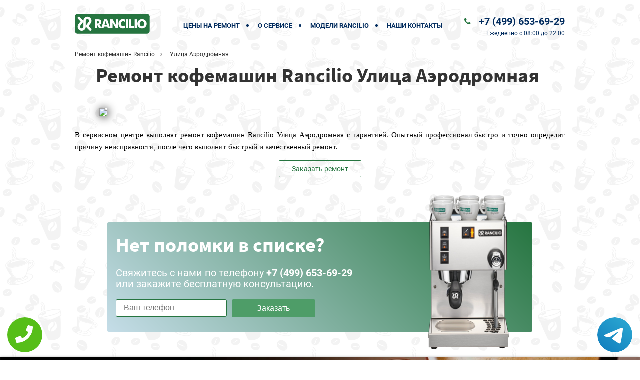

--- FILE ---
content_type: text/html; charset=UTF-8
request_url: https://www.repair-rancilio.ru/%D0%A3%D0%BB%D0%B8%D1%86%D0%B0_%D0%90%D1%8D%D1%80%D0%BE%D0%B4%D1%80%D0%BE%D0%BC%D0%BD%D0%B0%D1%8F
body_size: 38765
content:
<!DOCTYPE HTML><html lang="ru" prefix="og: http://ogp.me/ns#"><head><meta http-equiv="Content-Type" content="text/html; charset=utf-8"><!-- <meta name="viewport" content="width=450"> --><meta name="viewport" content="initial-scale=1.0, user-scalable=no, maximum-scale=1" /> <script type='text/javascript' src='//code.jquery.com/jquery-2.1.4.js'></script><script type="text/javascript" src="/data/templates/newstyle/js/order.js"></script><!-- <meta http-equiv="X-UA-Compatible" content="IE=edge"><meta name="viewport" content="width=device-width, initial-scale=1"><!-- <script async src="https://www.googletagmanager.com/gtag/js?id=UA-108695484-15"></script><script> window.dataLayer = window.dataLayer || []; function gtag(){dataLayer.push(arguments);} gtag('js', new Date()); gtag('config', 'UA-108695484-15');</script> --><link rel="stylesheet" href="/data/templates/newstyle/css/owl.css"><style>.faemavideo .faemabg-all {	background: none;	background-size: none;	}	.faemavideo #header .faemanav ul li a {	color: #032D5F;	}	.faemavideo .faematel .faemaphone,	.faemavideo .faematime-work {	color: #032D5F;	}	#header .faemanav ul li:after { background: #032D5F;	}</style><link rel="icon" type="image/x-icon" href="/data/uploads/images/main/favicon.ico"><!--[if IE]><script src="http://html5shiv.googlecode.com/svn/trunk/html5.js"></script><![endif]--><!--[if lte IE 7]><script src="js/IE8.js" type="text/javascript"></script><![endif]--><!--[if lt IE 7]><link rel="stylesheet" type="text/css" media="all" href="css/ie6.css"/><![endif]--><meta property="og:url" content="https://www.repair-rancilio.ru/Улица_Аэродромная" /> <meta property="og:type" content="website" /> <meta property="og:title" content="Ремонт кофемашин Rancilio Улица Аэродромная" /> <meta property="og:description" content="Качественный ремонт кофемашин Rancilio Улица Аэродромная выполняется лучшими профессионалами своего дела" /> <meta property="og:image" content="https://www.repair-rancilio.ru/wp-content/themes/help/images/op.jpg" /> <meta property="og:locale" content="ru_RU" /> <meta property="og:site_name" content="Rancilio" /> <meta name="twitter:card" content="summary_large_image" /><meta name="twitter:description" content="Качественный ремонт кофемашин Rancilio Улица Аэродромная выполняется лучшими профессионалами своего дела"><meta name="twitter:title" content="Ремонт кофемашин Rancilio Улица Аэродромная" /><meta name="twitter:image" content="https://www.repair-rancilio.ru/wp-content/themes/help/images/op.jpg" /> <meta name="keywords" content="Ремонт,кофемашин,Rancilio,Улица,Аэродромная" /> <link rel="canonical" href="https://www.repair-rancilio.ru/%D0%A3%D0%BB%D0%B8%D1%86%D0%B0_%D0%90%D1%8D%D1%80%D0%BE%D0%B4%D1%80%D0%BE%D0%BC%D0%BD%D0%B0%D1%8F"/> <title>Ремонт кофемашин Rancilio Улица Аэродромная</title><meta name="description" content="Качественный ремонт кофемашин Rancilio Улица Аэродромная выполняется лучшими профессионалами своего дела"><!-- Yandex.Metrika counter --><script type="text/javascript" > (function (d, w, c) { (w[c] = w[c] || []).push(function() { try { w.yaCounter46932744 = new Ya.Metrika({ id:46932744, clickmap:true, trackLinks:true, accurateTrackBounce:true }); } catch(e) { } }); var n = d.getElementsByTagName("script")[0], s = d.createElement("script"), f = function () { n.parentNode.insertBefore(s, n); }; s.type = "text/javascript"; s.async = true; s.src = "https://mc.yandex.ru/metrika/watch.js"; if (w.opera == "[object Opera]") { d.addEventListener("DOMContentLoaded", f, false); } else { f(); } })(document, window, "yandex_metrika_callbacks");</script><noscript><div><img src="https://mc.yandex.ru/watch/46932744" style="position:absolute; left:-9999px;" alt="" /></div></noscript><!-- /Yandex.Metrika counter --> <style> .tel-buttons { pointer-events: none; padding: 15px; position: fixed; display: flex; justify-content: space-between; align-items: center; right: 0; left: 0; bottom: 0; z-index: 2000;
}
.tel-buttons__btn { pointer-events: auto; display: block; justify-content: center; align-items: center; overflow: hidden; width: 70px; height: 70px; border-radius: 50%; background-color: #56be19; transition: all 0.3s ease;
}
.tel-buttons__btn:hover,
.tel-buttons__btn:focus { opacity: 0.8;
}
.tel-buttons__btn:active { opacity: 0.5;
}
.tel-buttons__btn--tel { background-color: #fff;
}
.tel-buttons__icon { width: 50%; padding: 16px; color: white;
}</style></head><body itemscope itemtype="https://schema.org/WebPage" id="index" class="faemahome faemafaema faemavideo"> <div class="tel-buttons"><a href="tel:+74996536929" class="tel-buttons__btn"><svg aria-hidden="true" focusable="false" data-prefix="fas" data-icon="phone" role="img" xmlns="http://www.w3.org/2000/svg" viewBox="0 0 512 512" class="tel-buttons__icon"><path fill="currentColor" d="M493.4 24.6l-104-24c-11.3-2.6-22.9 3.3-27.5 13.9l-48 112c-4.2 9.8-1.4 21.3 6.9 28l60.6 49.6c-36 76.7-98.9 140.5-177.2 177.2l-49.6-60.6c-6.8-8.3-18.2-11.1-28-6.9l-112 48C3.9 366.5-2 378.1.6 389.4l24 104C27.1 504.2 36.7 512 48 512c256.1 0 464-207.5 464-464 0-11.2-7.7-20.9-18.6-23.4z" class=""></path></svg></a><a href="https://t.me/AuthorizedSC" class="tel-buttons__btn tel-buttons__btn--tel"><svg xmlns="http://www.w3.org/2000/svg" data-name="Layer 1" width="70" height="70" viewBox="0 0 33 33"><defs><linearGradient id="a" x1="6.15" x2="26.78" y1="29.42" y2="3.67" gradientUnits="userSpaceOnUse"><stop offset="0" stop-color="#1482c0"/><stop offset="1" stop-color="#29a4d0"/></linearGradient></defs><path d="M16.5 0C25.61 0 33 7.39 33 16.5S25.61 33 16.5 33 0 25.61 0 16.5 7.39 0 16.5 0Zm5.69 23.23c.3-.93 1.73-10.21 1.9-12.04.05-.55-.12-.92-.46-1.09-.41-.2-1.03-.1-1.74.16-.98.35-13.47 5.66-14.19 5.96-.68.29-1.33.61-1.33 1.07 0 .32.19.5.72.69.55.2 1.93.61 2.75.84.79.22 1.68.03 2.18-.28.53-.33 6.68-4.44 7.12-4.8.44-.36.79.1.43.46-.36.36-4.58 4.45-5.13 5.02-.68.69-.2 1.4.26 1.69.52.33 4.24 2.82 4.8 3.22.56.4 1.13.58 1.65.58s.79-.69 1.05-1.48Z" style="fill:url(#a);stroke-width:0"/></svg></a></div><script type="text/javascript" src="/data/js/tantal.js"></script><div class="faemabg-all"><div class="faemabg-all"> <section id="header" class="faemawow faemabounceInUp faema"> <div class="faemacontainer"> <div class="faemalogo"><a href="/"><img src="/data/uploads/images/main/faemalogo.png" alt="Ремонт кофемашин"></a></div> <div class="faemamobile-menu"> <div class="faemanav-icon2"><span></span><span></span><span></span><span></span><span></span><span></span></div> </div> <div class="faemanav"> <ul> <li><a href="/ceny">Цены на ремонт </a></li> <li><a href="/o-kompanii">О сервисе</a></li> <li><a href="/models">Модели Rancilio</a></li> <li><a href="/kontakty">Наши контакты</a></li> </ul> </div> <div> <div class="faematel"><a class="faemaphone faemamoskva" href="tel:+7 (499) 653-69-29">+7 (499) 653-69-29</a></div> <div class="faemaclear"></div> <span class="faematime-work"><span>Ежедневно</span> с 08:00 до 22:00</span> <div class="faemaclear"></div> </div> <div class="faemaclear"></div> </div> </section> <div class="faemacontainer faemamobi-tels faemacolorborder"><a class="faemamobi-numbers faemacolortext" href="tel:+7 (499) 653-69-29">+7 (499) 653-69-29</a><span class="faemamobi-time faemacolortext">Ежедневно с 08:00 до 22:00</span></div></div></div> <style> .faemavideo #banner { margin-top: 0; margin-bottom: 0; } .img-map {	width: 90%;	margin: 0 5%;	box-shadow: 1px 1px 18px rgba(0,0,0,.9); } </style><section id="hlebniye-kroshki"> <div class="faemacontainer"> <ul itemscope="" itemtype="http://schema.org/BreadcrumbList"> <li itemprop="itemListElement" itemscope="" itemtype="http://schema.org/ListItem"> <a itemscope="" itemtype="http://schema.org/Thing" itemprop="item" href="/">Ремонт кофемашин Rancilio</a> <meta itemprop="position" content="0"> </li> <li itemprop="itemListElement" itemscope="" itemtype="http://schema.org/ListItem"> Улица Аэродромная <meta itemprop="position" content="2"> </li> </ul> </div></section><section id="banner"> <div class="faemacontainer"> <div class="faemafull-text"> <div class="faemah1"> <h1>Ремонт кофемашин Rancilio Улица Аэродромная</h1> <img class="img-map" src="https://maps.googleapis.com/maps/api/staticmap?size=500x200&center=Улица+Аэродромная&zoom=15&scale=2&key=AIzaSyBjrnkdfEEFaJKTPVdi__x2dRFbs-ak4uk"> <p class="opt-color-2" align="justify">В сервисном центре выполнят ремонт кофемашин Rancilio Улица Аэродромная с гарантией. Опытный профессионал быстро и точно определит причину неисправности, после чего выполнит быстрый и качественный ремонт.</p> </div> <div class="faemaclear"></div> <span class="faemamore"><div>Заказать ремонт</div></span> </div> </div> <div class="faemaclear"></div></section><section id="ask2"> <div class="faemacontainer faemacolorbg"> <div class="faemaimg"><img src="/data/uploads/images/main/faemacoffee_machine_2.png" alt=""></div> <div class="faemainfo"> <div class="faemah2"> Нет поломки в списке? </div> <p id="ask-text">Свяжитесь с нами по телефону <b>+7 (499) 653-69-29</b><br>или закажите бесплатную консультацию.</p> <div class="faemaclear"></div> <form id="ne-nashli" class="faemaglobal-form faemacolorborder" action="../php/order.php" method="post"> <div class="faemaform-group faemafield-mask-ne-nashli faemarequired"><input type="tel" id="mask-ne-nashli" class="faemaphone" name="phone" placeholder="Ваш телефон" aria-required="true" data-plugin-inputmask="inputmask_8b2a4bfb"></div> <button type="submit" class="faemahero-form__btn">Заказать</button> </form> </div> <div class="faemaclear"></div> </div></section><!-- <section id="garantiya"> <div class="faemacontainer"> <div class="faemaimg"> <img src="/data/uploads/images/optional/garantiya.jpg" alt=""> <div class="faemalogos"><img src="/brendlogo/faemalogo.svg" alt=""></div> </div> <div class="faematext"> <div class="faemah2"></div> <p></p> </div> <div class="faemaclear"></div> </div></section> --><section class="garantiya"> <div class="faemacontainer"> <span class="faemah3">гарантия на ремонт всех кофемашин Rancilio 2 года</span> </div></section><section id="primushestva"> <div class="faemacontainer"> <p class="faematitle"><span>Наши</span> преимущества</p> <div> <div class="faemapunkt"> <div class="faemaimg"> <img src="/data/uploads/images/icons/1Срочный экспресс ремонт.svg"> </div> <p class="faemah2">Срочный экспресс ремонт</p> <p>Выполняем ремонт качественно и в короткие сроки.</p> </div> <div class="faemapunkt"> <div class="faemaimg"> <img src="/data/uploads/images/icons/2Гарантийные обязательства.svg"> </div> <p class="faemah2">Гарантийные обязательства</p> <p>На все виды работ предоставляется гарантия до 12 месяцев.</p> </div> <div class="faemapunkt"> <div class="faemaimg"> <img src="/data/uploads/images/icons/3Бесплатная диагностика.svg"> </div> <p class="faemah2">Бесплатная <br>диагностика</p> <p>Выявляет неисправную деталь и изношенные элементы.</p> </div> <div class="faemapunkt"> <div class="faemaimg"> <img src="/data/uploads/images/icons/4Любая форма оплаты.svg"> </div> <p class="faemah2">Любая форма <br>оплаты</p> <p>К оплате принимается наличный и безналичный расчет.</p> </div> <div class="faemapunkt"> <div class="faemaimg"> <img src="/data/uploads/images/icons/5Доставка кофемашины.svg"> </div> <p class="faemah2">Доставка<br> кофемашины</p> <p>Бесплатная доставка устройства в мастерскую в день обращения.</p> </div> <div class="faemapunkt"> <div class="faemaimg"> <img src="/data/uploads/images/icons/6Оперативный выезд мастера.svg"> </div> <p class="faemah2">Оперативный выезд мастера</p> <p>Выезд мастера на дом или в офис в удобное для клиента время.</p> </div> <div class="faemapunkt"> <div class="faemaimg"> <img src="/data/uploads/images/icons/7Фирменные комплектующие.svg"> </div> <p class="faemah2">Фирменные комплектующие</p> <p>Собственный склад качественных запчастей по низким ценам.</p> </div> <div class="faemapunkt"> <div class="faemaimg"> <img src="/data/uploads/images/icons/8Самая низкая стоимость.svg"> </div> <p class="faemah2">Самая низкая <br>стоимость</p> <p>Никаких переплат и скрытых платежей. Всё чисто и прозрачно.</p> </div> </div> </div></section><section id="ask-form"> <div class="faemacontainer"> <div class="faemaright"> <p class="faematitle"><span>Мы официальный сервис по ремонту техники Rancilio</span></p> <p class="faemainfo">Оставьте онлайн заявку сейчас и получите бонус!</p> <form id="ask-formm" class="faemaglobal-form" > <div class="faemaform-group faemafield-askform-phone faemarequired"><input type="tel" id="askform-phone" class="faemaphone" name="phone" placeholder="Ваш телефон" aria-required="true" data-plugin-inputmask="inputmask_8b2a4bfb"></div> <button type="submit" class="faemabtn">Оставить онлайн заявку</button> </form> <p class="faemadata">Официальный сервисный центр Rancilio в Москве.</p><p><a href="/policy.php" rel="nofollow" target="_blank">Политика конфиденциальности</a> <span class="terrb" style="cursor: pointer;">Область обслуживания</span></p> </div> <div class="faemaleft"> <div class="faemafooter-logo"><img src="/data/uploads/images/main/faemalogo-footer.png" alt=""></div> <div class="faematel"><a class="faemaphone faemamoskva" href="tel:+7 (499) 653-69-29">+7 (499) 653-69-29</a></div> </div> <div class="faemaclear"></div> </div></section><div class="faemapopup terr faemaanimated"> <div class="faemawight" style="height: 90%; top: 20%; width: 470px;margin-left: -270px; overflow: hidden;"> <h4>Область обслуживания</h4> <ul style="overflow-y: auto; height: 90%;"><li><a href="/Метро_Авиамоторная" title="Ремонт кофемашин Rancilio Метро Авиамоторная">Метро Авиамоторная</a></li><li><a href="/Метро_Автозаводская" title="Ремонт кофемашин Rancilio Метро Автозаводская">Метро Автозаводская</a></li><li><a href="/Метро_Академическая" title="Ремонт кофемашин Rancilio Метро Академическая">Метро Академическая</a></li><li><a href="/Метро_Александровский_сад" title="Ремонт кофемашин Rancilio Метро Александровский сад">Метро Александровский сад</a></li><li><a href="/Метро_Алексеевская" title="Ремонт кофемашин Rancilio Метро Алексеевская">Метро Алексеевская</a></li><li><a href="/Метро_Алма-Атинская" title="Ремонт кофемашин Rancilio Метро Алма-Атинская">Метро Алма-Атинская</a></li><li><a href="/Метро_Алтуфьево" title="Ремонт кофемашин Rancilio Метро Алтуфьево">Метро Алтуфьево</a></li><li><a href="/Метро_Аннино" title="Ремонт кофемашин Rancilio Метро Аннино">Метро Аннино</a></li><li><a href="/Метро_Арбатская" title="Ремонт кофемашин Rancilio Метро Арбатская">Метро Арбатская</a></li><li><a href="/Метро_Аэропорт" title="Ремонт кофемашин Rancilio Метро Аэропорт">Метро Аэропорт</a></li><li><a href="/Метро_Бабушкинская" title="Ремонт кофемашин Rancilio Метро Бабушкинская">Метро Бабушкинская</a></li><li><a href="/Метро_Багратионовская" title="Ремонт кофемашин Rancilio Метро Багратионовская">Метро Багратионовская</a></li><li><a href="/Метро_Баррикадная" title="Ремонт кофемашин Rancilio Метро Баррикадная">Метро Баррикадная</a></li><li><a href="/Метро_Бауманская" title="Ремонт кофемашин Rancilio Метро Бауманская">Метро Бауманская</a></li><li><a href="/Метро_Беговая" title="Ремонт кофемашин Rancilio Метро Беговая">Метро Беговая</a></li><li><a href="/Метро_Белорусская" title="Ремонт кофемашин Rancilio Метро Белорусская">Метро Белорусская</a></li><li><a href="/Метро_Беляево" title="Ремонт кофемашин Rancilio Метро Беляево">Метро Беляево</a></li><li><a href="/Метро_Бибирево" title="Ремонт кофемашин Rancilio Метро Бибирево">Метро Бибирево</a></li><li><a href="/Метро_Библиотека_имени_Ленина" title="Ремонт кофемашин Rancilio Метро Библиотека имени Ленина">Метро Библиотека имени Ленина</a></li><li><a href="/Метро_Борисово" title="Ремонт кофемашин Rancilio Метро Борисово">Метро Борисово</a></li><li><a href="/Метро_Боровицкая" title="Ремонт кофемашин Rancilio Метро Боровицкая">Метро Боровицкая</a></li><li><a href="/Метро_Ботанический_сад" title="Ремонт кофемашин Rancilio Метро Ботанический сад">Метро Ботанический сад</a></li><li><a href="/Метро_Братиславская" title="Ремонт кофемашин Rancilio Метро Братиславская">Метро Братиславская</a></li><li><a href="/Метро_Бульвар_Дмитрия_Донского" title="Ремонт кофемашин Rancilio Метро Бульвар Дмитрия Донского">Метро Бульвар Дмитрия Донского</a></li><li><a href="/Метро_Бульвар_Рокосовского" title="Ремонт кофемашин Rancilio Метро Бульвар Рокосовского">Метро Бульвар Рокосовского</a></li><li><a href="/Метро_Бульвар_адмирала_Ушакова" title="Ремонт кофемашин Rancilio Метро Бульвар адмирала Ушакова">Метро Бульвар адмирала Ушакова</a></li><li><a href="/Метро_Бунинская_аллея" title="Ремонт кофемашин Rancilio Метро Бунинская аллея">Метро Бунинская аллея</a></li><li><a href="/Метро_ВДНХ" title="Ремонт кофемашин Rancilio Метро ВДНХ">Метро ВДНХ</a></li><li><a href="/Метро_Варшавская" title="Ремонт кофемашин Rancilio Метро Варшавская">Метро Варшавская</a></li><li><a href="/Метро_Владыкино" title="Ремонт кофемашин Rancilio Метро Владыкино">Метро Владыкино</a></li><li><a href="/Метро_Водный_стадион" title="Ремонт кофемашин Rancilio Метро Водный стадион">Метро Водный стадион</a></li><li><a href="/Метро_Войковская" title="Ремонт кофемашин Rancilio Метро Войковская">Метро Войковская</a></li><li><a href="/Метро_Волгоградский_проспект" title="Ремонт кофемашин Rancilio Метро Волгоградский проспект">Метро Волгоградский проспект</a></li><li><a href="/Метро_Волжская" title="Ремонт кофемашин Rancilio Метро Волжская">Метро Волжская</a></li><li><a href="/Метро_Волоколамская" title="Ремонт кофемашин Rancilio Метро Волоколамская">Метро Волоколамская</a></li><li><a href="/Метро_Воробьвы_горы" title="Ремонт кофемашин Rancilio Метро Воробьвы горы">Метро Воробьвы горы</a></li><li><a href="/Метро_Выставочная" title="Ремонт кофемашин Rancilio Метро Выставочная">Метро Выставочная</a></li><li><a href="/Метро_Выхино" title="Ремонт кофемашин Rancilio Метро Выхино">Метро Выхино</a></li><li><a href="/Метро_Деловой_центр" title="Ремонт кофемашин Rancilio Метро Деловой центр">Метро Деловой центр</a></li><li><a href="/Метро_Динамо" title="Ремонт кофемашин Rancilio Метро Динамо">Метро Динамо</a></li><li><a href="/Метро_Дмитровская" title="Ремонт кофемашин Rancilio Метро Дмитровская">Метро Дмитровская</a></li><li><a href="/Метро_Добрынинская" title="Ремонт кофемашин Rancilio Метро Добрынинская">Метро Добрынинская</a></li><li><a href="/Метро_Домодедовская" title="Ремонт кофемашин Rancilio Метро Домодедовская">Метро Домодедовская</a></li><li><a href="/Метро_Достоевская" title="Ремонт кофемашин Rancilio Метро Достоевская">Метро Достоевская</a></li><li><a href="/Метро_Дубровка" title="Ремонт кофемашин Rancilio Метро Дубровка">Метро Дубровка</a></li><li><a href="/Метро_Жулебино" title="Ремонт кофемашин Rancilio Метро Жулебино">Метро Жулебино</a></li><li><a href="/Метро_Зябликово" title="Ремонт кофемашин Rancilio Метро Зябликово">Метро Зябликово</a></li><li><a href="/Метро_Измайловская" title="Ремонт кофемашин Rancilio Метро Измайловская">Метро Измайловская</a></li><li><a href="/Метро_Калужская" title="Ремонт кофемашин Rancilio Метро Калужская">Метро Калужская</a></li><li><a href="/Метро_Кантемировская" title="Ремонт кофемашин Rancilio Метро Кантемировская">Метро Кантемировская</a></li><li><a href="/Метро_Каховская" title="Ремонт кофемашин Rancilio Метро Каховская">Метро Каховская</a></li><li><a href="/Метро_Каширская" title="Ремонт кофемашин Rancilio Метро Каширская">Метро Каширская</a></li><li><a href="/Метро_Киевская" title="Ремонт кофемашин Rancilio Метро Киевская">Метро Киевская</a></li><li><a href="/Метро_Китай-город" title="Ремонт кофемашин Rancilio Метро Китай-город">Метро Китай-город</a></li><li><a href="/Метро_Кожуховская" title="Ремонт кофемашин Rancilio Метро Кожуховская">Метро Кожуховская</a></li><li><a href="/Метро_Коломенская" title="Ремонт кофемашин Rancilio Метро Коломенская">Метро Коломенская</a></li><li><a href="/Метро_Комсомольская" title="Ремонт кофемашин Rancilio Метро Комсомольская">Метро Комсомольская</a></li><li><a href="/Метро_Коньково" title="Ремонт кофемашин Rancilio Метро Коньково">Метро Коньково</a></li><li><a href="/Метро_Красногвардейская" title="Ремонт кофемашин Rancilio Метро Красногвардейская">Метро Красногвардейская</a></li><li><a href="/Метро_Краснопресненская" title="Ремонт кофемашин Rancilio Метро Краснопресненская">Метро Краснопресненская</a></li><li><a href="/Метро_Красносельская" title="Ремонт кофемашин Rancilio Метро Красносельская">Метро Красносельская</a></li><li><a href="/Метро_Красные_ворота" title="Ремонт кофемашин Rancilio Метро Красные ворота">Метро Красные ворота</a></li><li><a href="/Метро_Крестьянская_застава" title="Ремонт кофемашин Rancilio Метро Крестьянская застава">Метро Крестьянская застава</a></li><li><a href="/Метро_Кропоткинская" title="Ремонт кофемашин Rancilio Метро Кропоткинская">Метро Кропоткинская</a></li><li><a href="/Метро_Крылатское" title="Ремонт кофемашин Rancilio Метро Крылатское">Метро Крылатское</a></li><li><a href="/Метро_Кузнецкий_мост" title="Ремонт кофемашин Rancilio Метро Кузнецкий мост">Метро Кузнецкий мост</a></li><li><a href="/Метро_Кузьминки" title="Ремонт кофемашин Rancilio Метро Кузьминки">Метро Кузьминки</a></li><li><a href="/Метро_Кунцевская" title="Ремонт кофемашин Rancilio Метро Кунцевская">Метро Кунцевская</a></li><li><a href="/Метро_Курская" title="Ремонт кофемашин Rancilio Метро Курская">Метро Курская</a></li><li><a href="/Метро_Кутузовская" title="Ремонт кофемашин Rancilio Метро Кутузовская">Метро Кутузовская</a></li><li><a href="/Метро_Ленинский_проспект" title="Ремонт кофемашин Rancilio Метро Ленинский проспект">Метро Ленинский проспект</a></li><li><a href="/Метро_Лермонтовский_проспект" title="Ремонт кофемашин Rancilio Метро Лермонтовский проспект">Метро Лермонтовский проспект</a></li><li><a href="/Метро_Лубянка" title="Ремонт кофемашин Rancilio Метро Лубянка">Метро Лубянка</a></li><li><a href="/Метро_Люблино" title="Ремонт кофемашин Rancilio Метро Люблино">Метро Люблино</a></li><li><a href="/Метро_Марксистская" title="Ремонт кофемашин Rancilio Метро Марксистская">Метро Марксистская</a></li><li><a href="/Метро_Марьина_роща" title="Ремонт кофемашин Rancilio Метро Марьина роща">Метро Марьина роща</a></li><li><a href="/Метро_Марьино" title="Ремонт кофемашин Rancilio Метро Марьино">Метро Марьино</a></li><li><a href="/Метро_Маяковская" title="Ремонт кофемашин Rancilio Метро Маяковская">Метро Маяковская</a></li><li><a href="/Метро_Медведково" title="Ремонт кофемашин Rancilio Метро Медведково">Метро Медведково</a></li><li><a href="/Метро_Международная" title="Ремонт кофемашин Rancilio Метро Международная">Метро Международная</a></li><li><a href="/Метро_Менделеевская" title="Ремонт кофемашин Rancilio Метро Менделеевская">Метро Менделеевская</a></li><li><a href="/Метро_Митино" title="Ремонт кофемашин Rancilio Метро Митино">Метро Митино</a></li><li><a href="/Метро_Молоджная" title="Ремонт кофемашин Rancilio Метро Молоджная">Метро Молоджная</a></li><li><a href="/Метро_Мякинино" title="Ремонт кофемашин Rancilio Метро Мякинино">Метро Мякинино</a></li><li><a href="/Метро_Нагатинская" title="Ремонт кофемашин Rancilio Метро Нагатинская">Метро Нагатинская</a></li><li><a href="/Метро_Нагорная" title="Ремонт кофемашин Rancilio Метро Нагорная">Метро Нагорная</a></li><li><a href="/Метро_Нахимовский_проспект" title="Ремонт кофемашин Rancilio Метро Нахимовский проспект">Метро Нахимовский проспект</a></li><li><a href="/Метро_Новогиреево" title="Ремонт кофемашин Rancilio Метро Новогиреево">Метро Новогиреево</a></li><li><a href="/Метро_Новокосино" title="Ремонт кофемашин Rancilio Метро Новокосино">Метро Новокосино</a></li><li><a href="/Метро_Новокузнецкая" title="Ремонт кофемашин Rancilio Метро Новокузнецкая">Метро Новокузнецкая</a></li><li><a href="/Метро_Новослободская" title="Ремонт кофемашин Rancilio Метро Новослободская">Метро Новослободская</a></li><li><a href="/Метро_Новоясеневская" title="Ремонт кофемашин Rancilio Метро Новоясеневская">Метро Новоясеневская</a></li><li><a href="/Метро_Новые_Чермушки" title="Ремонт кофемашин Rancilio Метро Новые Чермушки">Метро Новые Чермушки</a></li><li><a href="/Метро_Октябрьская" title="Ремонт кофемашин Rancilio Метро Октябрьская">Метро Октябрьская</a></li><li><a href="/Метро_Октябрьское_поле" title="Ремонт кофемашин Rancilio Метро Октябрьское поле">Метро Октябрьское поле</a></li><li><a href="/Метро_Орехово" title="Ремонт кофемашин Rancilio Метро Орехово">Метро Орехово</a></li><li><a href="/Метро_Отрадное" title="Ремонт кофемашин Rancilio Метро Отрадное">Метро Отрадное</a></li><li><a href="/Метро_Охотный_ряд" title="Ремонт кофемашин Rancilio Метро Охотный ряд">Метро Охотный ряд</a></li><li><a href="/Метро_Павелецкая" title="Ремонт кофемашин Rancilio Метро Павелецкая">Метро Павелецкая</a></li><li><a href="/Метро_Парк_Победы" title="Ремонт кофемашин Rancilio Метро Парк Победы">Метро Парк Победы</a></li><li><a href="/Метро_Парк_культуры" title="Ремонт кофемашин Rancilio Метро Парк культуры">Метро Парк культуры</a></li><li><a href="/Метро_Партизанская" title="Ремонт кофемашин Rancilio Метро Партизанская">Метро Партизанская</a></li><li><a href="/Метро_Первомайская" title="Ремонт кофемашин Rancilio Метро Первомайская">Метро Первомайская</a></li><li><a href="/Метро_Перово" title="Ремонт кофемашин Rancilio Метро Перово">Метро Перово</a></li><li><a href="/Метро_Петровско-Разумовская" title="Ремонт кофемашин Rancilio Метро Петровско-Разумовская">Метро Петровско-Разумовская</a></li><li><a href="/Метро_Печатники" title="Ремонт кофемашин Rancilio Метро Печатники">Метро Печатники</a></li><li><a href="/Метро_Пионерская" title="Ремонт кофемашин Rancilio Метро Пионерская">Метро Пионерская</a></li><li><a href="/Метро_Планерная" title="Ремонт кофемашин Rancilio Метро Планерная">Метро Планерная</a></li><li><a href="/Метро_Площадь_Ильича" title="Ремонт кофемашин Rancilio Метро Площадь Ильича">Метро Площадь Ильича</a></li><li><a href="/Метро_Площадь_Революции" title="Ремонт кофемашин Rancilio Метро Площадь Революции">Метро Площадь Революции</a></li><li><a href="/Метро_Полежаевская" title="Ремонт кофемашин Rancilio Метро Полежаевская">Метро Полежаевская</a></li><li><a href="/Метро_Полянка" title="Ремонт кофемашин Rancilio Метро Полянка">Метро Полянка</a></li><li><a href="/Метро_Пражская" title="Ремонт кофемашин Rancilio Метро Пражская">Метро Пражская</a></li><li><a href="/Метро_Преображенская_площадь" title="Ремонт кофемашин Rancilio Метро Преображенская площадь">Метро Преображенская площадь</a></li><li><a href="/Метро_Пролетарская" title="Ремонт кофемашин Rancilio Метро Пролетарская">Метро Пролетарская</a></li><li><a href="/Метро_Проспект_Вернадского" title="Ремонт кофемашин Rancilio Метро Проспект Вернадского">Метро Проспект Вернадского</a></li><li><a href="/Метро_Проспект_Мира" title="Ремонт кофемашин Rancilio Метро Проспект Мира">Метро Проспект Мира</a></li><li><a href="/Метро_Профсоюзная" title="Ремонт кофемашин Rancilio Метро Профсоюзная">Метро Профсоюзная</a></li><li><a href="/Метро_Пушкинская" title="Ремонт кофемашин Rancilio Метро Пушкинская">Метро Пушкинская</a></li><li><a href="/Метро_Пятницкое_шоссе" title="Ремонт кофемашин Rancilio Метро Пятницкое шоссе">Метро Пятницкое шоссе</a></li><li><a href="/Метро_Речной_вокзал" title="Ремонт кофемашин Rancilio Метро Речной вокзал">Метро Речной вокзал</a></li><li><a href="/Метро_Рижская" title="Ремонт кофемашин Rancilio Метро Рижская">Метро Рижская</a></li><li><a href="/Метро_Римская" title="Ремонт кофемашин Rancilio Метро Римская">Метро Римская</a></li><li><a href="/Метро_Рязанский_проспект" title="Ремонт кофемашин Rancilio Метро Рязанский проспект">Метро Рязанский проспект</a></li><li><a href="/Метро_Савловская" title="Ремонт кофемашин Rancilio Метро Савловская">Метро Савловская</a></li><li><a href="/Метро_Свиблово" title="Ремонт кофемашин Rancilio Метро Свиблово">Метро Свиблово</a></li><li><a href="/Метро_Севастопольская" title="Ремонт кофемашин Rancilio Метро Севастопольская">Метро Севастопольская</a></li><li><a href="/Метро_Семновская" title="Ремонт кофемашин Rancilio Метро Семновская">Метро Семновская</a></li><li><a href="/Метро_Серпуховская" title="Ремонт кофемашин Rancilio Метро Серпуховская">Метро Серпуховская</a></li><li><a href="/Метро_Славянский_бульвар" title="Ремонт кофемашин Rancilio Метро Славянский бульвар">Метро Славянский бульвар</a></li><li><a href="/Метро_Смоленская" title="Ремонт кофемашин Rancilio Метро Смоленская">Метро Смоленская</a></li><li><a href="/Метро_Сокол" title="Ремонт кофемашин Rancilio Метро Сокол">Метро Сокол</a></li><li><a href="/Метро_Сокольники" title="Ремонт кофемашин Rancilio Метро Сокольники">Метро Сокольники</a></li><li><a href="/Метро_Спортивная" title="Ремонт кофемашин Rancilio Метро Спортивная">Метро Спортивная</a></li><li><a href="/Метро_Сретенский_бульвар" title="Ремонт кофемашин Rancilio Метро Сретенский бульвар">Метро Сретенский бульвар</a></li><li><a href="/Метро_Строгино" title="Ремонт кофемашин Rancilio Метро Строгино">Метро Строгино</a></li><li><a href="/Метро_Студенческая" title="Ремонт кофемашин Rancilio Метро Студенческая">Метро Студенческая</a></li><li><a href="/Метро_Сухаревская" title="Ремонт кофемашин Rancilio Метро Сухаревская">Метро Сухаревская</a></li><li><a href="/Метро_Сходненская" title="Ремонт кофемашин Rancilio Метро Сходненская">Метро Сходненская</a></li><li><a href="/Метро_Таганская" title="Ремонт кофемашин Rancilio Метро Таганская">Метро Таганская</a></li><li><a href="/Метро_Тверская" title="Ремонт кофемашин Rancilio Метро Тверская">Метро Тверская</a></li><li><a href="/Метро_Театральная" title="Ремонт кофемашин Rancilio Метро Театральная">Метро Театральная</a></li><li><a href="/Метро_Текстильщики" title="Ремонт кофемашин Rancilio Метро Текстильщики">Метро Текстильщики</a></li><li><a href="/Метро_Тимирязевская" title="Ремонт кофемашин Rancilio Метро Тимирязевская">Метро Тимирязевская</a></li><li><a href="/Метро_Тплый_Стан" title="Ремонт кофемашин Rancilio Метро Тплый Стан">Метро Тплый Стан</a></li><li><a href="/Метро_Третьяковская" title="Ремонт кофемашин Rancilio Метро Третьяковская">Метро Третьяковская</a></li><li><a href="/Метро_Трубная" title="Ремонт кофемашин Rancilio Метро Трубная">Метро Трубная</a></li><li><a href="/Метро_Тульская" title="Ремонт кофемашин Rancilio Метро Тульская">Метро Тульская</a></li><li><a href="/Метро_Тургеневская" title="Ремонт кофемашин Rancilio Метро Тургеневская">Метро Тургеневская</a></li><li><a href="/Метро_Тушинская" title="Ремонт кофемашин Rancilio Метро Тушинская">Метро Тушинская</a></li><li><a href="/Метро_Улица_1905_года" title="Ремонт кофемашин Rancilio Метро Улица 1905 года">Метро Улица 1905 года</a></li><li><a href="/Метро_Улица_Горчакова" title="Ремонт кофемашин Rancilio Метро Улица Горчакова">Метро Улица Горчакова</a></li><li><a href="/Метро_Улица_Скобелевская" title="Ремонт кофемашин Rancilio Метро Улица Скобелевская">Метро Улица Скобелевская</a></li><li><a href="/Метро_Улица_Старокачаловская" title="Ремонт кофемашин Rancilio Метро Улица Старокачаловская">Метро Улица Старокачаловская</a></li><li><a href="/Метро_Улица_академика_Янгеля" title="Ремонт кофемашин Rancilio Метро Улица академика Янгеля">Метро Улица академика Янгеля</a></li><li><a href="/Метро_Университет" title="Ремонт кофемашин Rancilio Метро Университет">Метро Университет</a></li><li><a href="/Метро_Филвский_парк" title="Ремонт кофемашин Rancilio Метро Филвский парк">Метро Филвский парк</a></li><li><a href="/Метро_Фили" title="Ремонт кофемашин Rancilio Метро Фили">Метро Фили</a></li><li><a href="/Метро_Фрунзенская" title="Ремонт кофемашин Rancilio Метро Фрунзенская">Метро Фрунзенская</a></li><li><a href="/Метро_Царицыно" title="Ремонт кофемашин Rancilio Метро Царицыно">Метро Царицыно</a></li><li><a href="/Метро_Цветной_бульвар" title="Ремонт кофемашин Rancilio Метро Цветной бульвар">Метро Цветной бульвар</a></li><li><a href="/Метро_Черкизовская" title="Ремонт кофемашин Rancilio Метро Черкизовская">Метро Черкизовская</a></li><li><a href="/Метро_Чертановская" title="Ремонт кофемашин Rancilio Метро Чертановская">Метро Чертановская</a></li><li><a href="/Метро_Чеховская" title="Ремонт кофемашин Rancilio Метро Чеховская">Метро Чеховская</a></li><li><a href="/Метро_Чистые_пруды" title="Ремонт кофемашин Rancilio Метро Чистые пруды">Метро Чистые пруды</a></li><li><a href="/Метро_Чкаловская" title="Ремонт кофемашин Rancilio Метро Чкаловская">Метро Чкаловская</a></li><li><a href="/Метро_Шаболовская" title="Ремонт кофемашин Rancilio Метро Шаболовская">Метро Шаболовская</a></li><li><a href="/Метро_Шипиловская" title="Ремонт кофемашин Rancilio Метро Шипиловская">Метро Шипиловская</a></li><li><a href="/Метро_Шоссе_Энтузиастов" title="Ремонт кофемашин Rancilio Метро Шоссе Энтузиастов">Метро Шоссе Энтузиастов</a></li><li><a href="/Метро_Щлковская" title="Ремонт кофемашин Rancilio Метро Щлковская">Метро Щлковская</a></li><li><a href="/Метро_Щукинская" title="Ремонт кофемашин Rancilio Метро Щукинская">Метро Щукинская</a></li><li><a href="/Метро_Электрозаводская" title="Ремонт кофемашин Rancilio Метро Электрозаводская">Метро Электрозаводская</a></li><li><a href="/Метро_Юго-Западная" title="Ремонт кофемашин Rancilio Метро Юго-Западная">Метро Юго-Западная</a></li><li><a href="/Метро_Южная" title="Ремонт кофемашин Rancilio Метро Южная">Метро Южная</a></li><li><a href="/Метро_Ясенево" title="Ремонт кофемашин Rancilio Метро Ясенево">Метро Ясенево</a></li><li><a href="/Центральный_административный_округ" title="Ремонт кофемашин Rancilio Центральный административный округ">Центральный административный округ</a></li><li><a href="/Северный_административный_округ" title="Ремонт кофемашин Rancilio Северный административный округ">Северный административный округ</a></li><li><a href="/Северо-Восточный_административный_округ" title="Ремонт кофемашин Rancilio Северо-Восточный административный округ">Северо-Восточный административный округ</a></li><li><a href="/Восточный_административный_округ" title="Ремонт кофемашин Rancilio Восточный административный округ">Восточный административный округ</a></li><li><a href="/Юго-Восточный_административный_округ" title="Ремонт кофемашин Rancilio Юго-Восточный административный округ">Юго-Восточный административный округ</a></li><li><a href="/Южный_административный_округ" title="Ремонт кофемашин Rancilio Южный административный округ">Южный административный округ</a></li><li><a href="/Юго-Западный_административный_округ" title="Ремонт кофемашин Rancilio Юго-Западный административный округ">Юго-Западный административный округ</a></li><li><a href="/Западный_административный_округ" title="Ремонт кофемашин Rancilio Западный административный округ">Западный административный округ</a></li><li><a href="/Северо-Западный_административный_округ" title="Ремонт кофемашин Rancilio Северо-Западный административный округ">Северо-Западный административный округ</a></li><li><a href="/Зеленоградский_административный_округ" title="Ремонт кофемашин Rancilio Зеленоградский административный округ">Зеленоградский административный округ</a></li><li><a href="/Новомосковский_административный_округ" title="Ремонт кофемашин Rancilio Новомосковский административный округ">Новомосковский административный округ</a></li><li><a href="/Троицкий_административный_округ" title="Ремонт кофемашин Rancilio Троицкий административный округ">Троицкий административный округ</a></li><li><a href="/Район_Академический" title="Ремонт кофемашин Rancilio Район Академический">Район Академический</a></li><li><a href="/Район_Алексеевский" title="Ремонт кофемашин Rancilio Район Алексеевский">Район Алексеевский</a></li><li><a href="/Район_Алтуфьевский" title="Ремонт кофемашин Rancilio Район Алтуфьевский">Район Алтуфьевский</a></li><li><a href="/Район_Арбат" title="Ремонт кофемашин Rancilio Район Арбат">Район Арбат</a></li><li><a href="/Район_Аэропорт" title="Ремонт кофемашин Rancilio Район Аэропорт">Район Аэропорт</a></li><li><a href="/Район_Бабушкинский" title="Ремонт кофемашин Rancilio Район Бабушкинский">Район Бабушкинский</a></li><li><a href="/Район_Басманный" title="Ремонт кофемашин Rancilio Район Басманный">Район Басманный</a></li><li><a href="/Район_Беговой" title="Ремонт кофемашин Rancilio Район Беговой">Район Беговой</a></li><li><a href="/Район_Бескудниковский" title="Ремонт кофемашин Rancilio Район Бескудниковский">Район Бескудниковский</a></li><li><a href="/Район_Бибирево" title="Ремонт кофемашин Rancilio Район Бибирево">Район Бибирево</a></li><li><a href="/Район_Бирюлво_Восточное" title="Ремонт кофемашин Rancilio Район Бирюлво Восточное">Район Бирюлво Восточное</a></li><li><a href="/Район_Бирюлво_Западное" title="Ремонт кофемашин Rancilio Район Бирюлво Западное">Район Бирюлво Западное</a></li><li><a href="/Район_Богородское" title="Ремонт кофемашин Rancilio Район Богородское">Район Богородское</a></li><li><a href="/Район_Братеево" title="Ремонт кофемашин Rancilio Район Братеево">Район Братеево</a></li><li><a href="/Район_Бутово_Северное" title="Ремонт кофемашин Rancilio Район Бутово Северное">Район Бутово Северное</a></li><li><a href="/Район_Бутово_Южное" title="Ремонт кофемашин Rancilio Район Бутово Южное">Район Бутово Южное</a></li><li><a href="/Район_Бутырский" title="Ремонт кофемашин Rancilio Район Бутырский">Район Бутырский</a></li><li><a href="/Район_Вешняки" title="Ремонт кофемашин Rancilio Район Вешняки">Район Вешняки</a></li><li><a href="/Район_Внуково" title="Ремонт кофемашин Rancilio Район Внуково">Район Внуково</a></li><li><a href="/Район_Войковский" title="Ремонт кофемашин Rancilio Район Войковский">Район Войковский</a></li><li><a href="/Район_Восточный" title="Ремонт кофемашин Rancilio Район Восточный">Район Восточный</a></li><li><a href="/Район_Выхино-Жулебино" title="Ремонт кофемашин Rancilio Район Выхино-Жулебино">Район Выхино-Жулебино</a></li><li><a href="/Район_Гагаринский" title="Ремонт кофемашин Rancilio Район Гагаринский">Район Гагаринский</a></li><li><a href="/Район_Головинский" title="Ремонт кофемашин Rancilio Район Головинский">Район Головинский</a></li><li><a href="/Район_Гольяново" title="Ремонт кофемашин Rancilio Район Гольяново">Район Гольяново</a></li><li><a href="/Район_Даниловский" title="Ремонт кофемашин Rancilio Район Даниловский">Район Даниловский</a></li><li><a href="/Район_Дегунино_Восточное" title="Ремонт кофемашин Rancilio Район Дегунино Восточное">Район Дегунино Восточное</a></li><li><a href="/Район_Дегунино_Западное" title="Ремонт кофемашин Rancilio Район Дегунино Западное">Район Дегунино Западное</a></li><li><a href="/Район_Дмитровский" title="Ремонт кофемашин Rancilio Район Дмитровский">Район Дмитровский</a></li><li><a href="/Район_Донской" title="Ремонт кофемашин Rancilio Район Донской">Район Донской</a></li><li><a href="/Район_Дорогомилово" title="Ремонт кофемашин Rancilio Район Дорогомилово">Район Дорогомилово</a></li><li><a href="/Район_Замоскворечье" title="Ремонт кофемашин Rancilio Район Замоскворечье">Район Замоскворечье</a></li><li><a href="/Район_Зюзино" title="Ремонт кофемашин Rancilio Район Зюзино">Район Зюзино</a></li><li><a href="/Район_Зябликово" title="Ремонт кофемашин Rancilio Район Зябликово">Район Зябликово</a></li><li><a href="/Район_Ивановское" title="Ремонт кофемашин Rancilio Район Ивановское">Район Ивановское</a></li><li><a href="/Район_Измайлово" title="Ремонт кофемашин Rancilio Район Измайлово">Район Измайлово</a></li><li><a href="/Район_Измайлово_Восточное" title="Ремонт кофемашин Rancilio Район Измайлово Восточное">Район Измайлово Восточное</a></li><li><a href="/Район_Измайлово_Северное" title="Ремонт кофемашин Rancilio Район Измайлово Северное">Район Измайлово Северное</a></li><li><a href="/Район_Капотня" title="Ремонт кофемашин Rancilio Район Капотня">Район Капотня</a></li><li><a href="/Район_Коньково" title="Ремонт кофемашин Rancilio Район Коньково">Район Коньково</a></li><li><a href="/Район_Коптево" title="Ремонт кофемашин Rancilio Район Коптево">Район Коптево</a></li><li><a href="/Район_Косино-Ухтомский" title="Ремонт кофемашин Rancilio Район Косино-Ухтомский">Район Косино-Ухтомский</a></li><li><a href="/Район_Котловка" title="Ремонт кофемашин Rancilio Район Котловка">Район Котловка</a></li><li><a href="/Район_Красносельский" title="Ремонт кофемашин Rancilio Район Красносельский">Район Красносельский</a></li><li><a href="/Район_Крылатское" title="Ремонт кофемашин Rancilio Район Крылатское">Район Крылатское</a></li><li><a href="/Район_Крюково" title="Ремонт кофемашин Rancilio Район Крюково">Район Крюково</a></li><li><a href="/Район_Кузьминки" title="Ремонт кофемашин Rancilio Район Кузьминки">Район Кузьминки</a></li><li><a href="/Район_Кунцево" title="Ремонт кофемашин Rancilio Район Кунцево">Район Кунцево</a></li><li><a href="/Район_Куркино" title="Ремонт кофемашин Rancilio Район Куркино">Район Куркино</a></li><li><a href="/Район_Левобережный" title="Ремонт кофемашин Rancilio Район Левобережный">Район Левобережный</a></li><li><a href="/Район_Лефортово" title="Ремонт кофемашин Rancilio Район Лефортово">Район Лефортово</a></li><li><a href="/Район_Лианозово" title="Ремонт кофемашин Rancilio Район Лианозово">Район Лианозово</a></li><li><a href="/Район_Ломоносовский" title="Ремонт кофемашин Rancilio Район Ломоносовский">Район Ломоносовский</a></li><li><a href="/Район_Лосиноостровский" title="Ремонт кофемашин Rancilio Район Лосиноостровский">Район Лосиноостровский</a></li><li><a href="/Район_Люблино" title="Ремонт кофемашин Rancilio Район Люблино">Район Люблино</a></li><li><a href="/Район_Марфино" title="Ремонт кофемашин Rancilio Район Марфино">Район Марфино</a></li><li><a href="/Район_Марьина_роща" title="Ремонт кофемашин Rancilio Район Марьина роща">Район Марьина роща</a></li><li><a href="/Район_Марьино" title="Ремонт кофемашин Rancilio Район Марьино">Район Марьино</a></li><li><a href="/Район_Матушкино" title="Ремонт кофемашин Rancilio Район Матушкино">Район Матушкино</a></li><li><a href="/Район_Медведково_Северное" title="Ремонт кофемашин Rancilio Район Медведково Северное">Район Медведково Северное</a></li><li><a href="/Район_Медведково_Южное" title="Ремонт кофемашин Rancilio Район Медведково Южное">Район Медведково Южное</a></li><li><a href="/Район_Метрогородок" title="Ремонт кофемашин Rancilio Район Метрогородок">Район Метрогородок</a></li><li><a href="/Район_Мещанский" title="Ремонт кофемашин Rancilio Район Мещанский">Район Мещанский</a></li><li><a href="/Район_Митино" title="Ремонт кофемашин Rancilio Район Митино">Район Митино</a></li><li><a href="/Район_Можайский" title="Ремонт кофемашин Rancilio Район Можайский">Район Можайский</a></li><li><a href="/Район_Молжаниновский" title="Ремонт кофемашин Rancilio Район Молжаниновский">Район Молжаниновский</a></li><li><a href="/Район_Москворечье-Сабурово" title="Ремонт кофемашин Rancilio Район Москворечье-Сабурово">Район Москворечье-Сабурово</a></li><li><a href="/Район_Нагатино-Садовники" title="Ремонт кофемашин Rancilio Район Нагатино-Садовники">Район Нагатино-Садовники</a></li><li><a href="/Район_Нагатинский_затон" title="Ремонт кофемашин Rancilio Район Нагатинский затон">Район Нагатинский затон</a></li><li><a href="/Район_Нагорный" title="Ремонт кофемашин Rancilio Район Нагорный">Район Нагорный</a></li><li><a href="/Район_Некрасовка" title="Ремонт кофемашин Rancilio Район Некрасовка">Район Некрасовка</a></li><li><a href="/Район_Нижегородский" title="Ремонт кофемашин Rancilio Район Нижегородский">Район Нижегородский</a></li><li><a href="/Район_Ново-Переделкино" title="Ремонт кофемашин Rancilio Район Ново-Переделкино">Район Ново-Переделкино</a></li><li><a href="/Район_Новогиреево" title="Ремонт кофемашин Rancilio Район Новогиреево">Район Новогиреево</a></li><li><a href="/Район_Новокосино" title="Ремонт кофемашин Rancilio Район Новокосино">Район Новокосино</a></li><li><a href="/Район_Обручевский" title="Ремонт кофемашин Rancilio Район Обручевский">Район Обручевский</a></li><li><a href="/Район_Орехово-Борисово_Северное" title="Ремонт кофемашин Rancilio Район Орехово-Борисово Северное">Район Орехово-Борисово Северное</a></li><li><a href="/Район_Орехово-Борисово_Южное" title="Ремонт кофемашин Rancilio Район Орехово-Борисово Южное">Район Орехово-Борисово Южное</a></li><li><a href="/Район_Останкинский" title="Ремонт кофемашин Rancilio Район Останкинский">Район Останкинский</a></li><li><a href="/Район_Отрадное" title="Ремонт кофемашин Rancilio Район Отрадное">Район Отрадное</a></li><li><a href="/Район_Очаково-Матвеевское" title="Ремонт кофемашин Rancilio Район Очаково-Матвеевское">Район Очаково-Матвеевское</a></li><li><a href="/Район_Перово" title="Ремонт кофемашин Rancilio Район Перово">Район Перово</a></li><li><a href="/Район_Печатники" title="Ремонт кофемашин Rancilio Район Печатники">Район Печатники</a></li><li><a href="/Район_Покровское-Стрешнево" title="Ремонт кофемашин Rancilio Район Покровское-Стрешнево">Район Покровское-Стрешнево</a></li><li><a href="/Район_Преображенское" title="Ремонт кофемашин Rancilio Район Преображенское">Район Преображенское</a></li><li><a href="/Район_Пресненский" title="Ремонт кофемашин Rancilio Район Пресненский">Район Пресненский</a></li><li><a href="/Район_Проспект_Вернадского" title="Ремонт кофемашин Rancilio Район Проспект Вернадского">Район Проспект Вернадского</a></li><li><a href="/Район_Раменки" title="Ремонт кофемашин Rancilio Район Раменки">Район Раменки</a></li><li><a href="/Район_Ростокино" title="Ремонт кофемашин Rancilio Район Ростокино">Район Ростокино</a></li><li><a href="/Район_Рязанский" title="Ремонт кофемашин Rancilio Район Рязанский">Район Рязанский</a></li><li><a href="/Район_Савлки" title="Ремонт кофемашин Rancilio Район Савлки">Район Савлки</a></li><li><a href="/Район_Савловский" title="Ремонт кофемашин Rancilio Район Савловский">Район Савловский</a></li><li><a href="/Район_Свиблово" title="Ремонт кофемашин Rancilio Район Свиблово">Район Свиблово</a></li><li><a href="/Район_Северный" title="Ремонт кофемашин Rancilio Район Северный">Район Северный</a></li><li><a href="/Район_Силино" title="Ремонт кофемашин Rancilio Район Силино">Район Силино</a></li><li><a href="/Район_Сокол" title="Ремонт кофемашин Rancilio Район Сокол">Район Сокол</a></li><li><a href="/Район_Соколиная_гора" title="Ремонт кофемашин Rancilio Район Соколиная гора">Район Соколиная гора</a></li><li><a href="/Район_Сокольники" title="Ремонт кофемашин Rancilio Район Сокольники">Район Сокольники</a></li><li><a href="/Район_Солнцево" title="Ремонт кофемашин Rancilio Район Солнцево">Район Солнцево</a></li><li><a href="/Район_Старое_Крюково" title="Ремонт кофемашин Rancilio Район Старое Крюково">Район Старое Крюково</a></li><li><a href="/Район_Строгино" title="Ремонт кофемашин Rancilio Район Строгино">Район Строгино</a></li><li><a href="/Район_Таганский" title="Ремонт кофемашин Rancilio Район Таганский">Район Таганский</a></li><li><a href="/Район_Тверской" title="Ремонт кофемашин Rancilio Район Тверской">Район Тверской</a></li><li><a href="/Район_Текстильщики" title="Ремонт кофемашин Rancilio Район Текстильщики">Район Текстильщики</a></li><li><a href="/Район_Тимирязевский" title="Ремонт кофемашин Rancilio Район Тимирязевский">Район Тимирязевский</a></li><li><a href="/Район_Тплый_Стан" title="Ремонт кофемашин Rancilio Район Тплый Стан">Район Тплый Стан</a></li><li><a href="/Район_Тропарво-Никулино" title="Ремонт кофемашин Rancilio Район Тропарво-Никулино">Район Тропарво-Никулино</a></li><li><a href="/Район_Тушино_Северное" title="Ремонт кофемашин Rancilio Район Тушино Северное">Район Тушино Северное</a></li><li><a href="/Район_Тушино_Южное" title="Ремонт кофемашин Rancilio Район Тушино Южное">Район Тушино Южное</a></li><li><a href="/Район_Филвский_парк" title="Ремонт кофемашин Rancilio Район Филвский парк">Район Филвский парк</a></li><li><a href="/Район_Фили-Давыдково" title="Ремонт кофемашин Rancilio Район Фили-Давыдково">Район Фили-Давыдково</a></li><li><a href="/Район_Хамовники" title="Ремонт кофемашин Rancilio Район Хамовники">Район Хамовники</a></li><li><a href="/Район_Ховрино" title="Ремонт кофемашин Rancilio Район Ховрино">Район Ховрино</a></li><li><a href="/Район_Хорошво-Мневники" title="Ремонт кофемашин Rancilio Район Хорошво-Мневники">Район Хорошво-Мневники</a></li><li><a href="/Район_Хорошвский" title="Ремонт кофемашин Rancilio Район Хорошвский">Район Хорошвский</a></li><li><a href="/Район_Царицыно" title="Ремонт кофемашин Rancilio Район Царицыно">Район Царицыно</a></li><li><a href="/Район_Чермушки" title="Ремонт кофемашин Rancilio Район Чермушки">Район Чермушки</a></li><li><a href="/Район_Чертаново_Северное" title="Ремонт кофемашин Rancilio Район Чертаново Северное">Район Чертаново Северное</a></li><li><a href="/Район_Чертаново_Центральное" title="Ремонт кофемашин Rancilio Район Чертаново Центральное">Район Чертаново Центральное</a></li><li><a href="/Район_Чертаново_Южное" title="Ремонт кофемашин Rancilio Район Чертаново Южное">Район Чертаново Южное</a></li><li><a href="/Район_Щукино" title="Ремонт кофемашин Rancilio Район Щукино">Район Щукино</a></li><li><a href="/Район_Южнопортовый" title="Ремонт кофемашин Rancilio Район Южнопортовый">Район Южнопортовый</a></li><li><a href="/Район_Якиманка" title="Ремонт кофемашин Rancilio Район Якиманка">Район Якиманка</a></li><li><a href="/Район_Ярославский" title="Ремонт кофемашин Rancilio Район Ярославский">Район Ярославский</a></li><li><a href="/Район_Ясенево" title="Ремонт кофемашин Rancilio Район Ясенево">Район Ясенево</a></li><li><a href="/Город_Апрелевка" title="Ремонт кофемашин Rancilio Город Апрелевка">Город Апрелевка</a></li><li><a href="/Город_Балашиха" title="Ремонт кофемашин Rancilio Город Балашиха">Город Балашиха</a></li><li><a href="/Город_Бронницы" title="Ремонт кофемашин Rancilio Город Бронницы">Город Бронницы</a></li><li><a href="/Город_Верея" title="Ремонт кофемашин Rancilio Город Верея">Город Верея</a></li><li><a href="/Город_Видное" title="Ремонт кофемашин Rancilio Город Видное">Город Видное</a></li><li><a href="/Город_Волоколамск" title="Ремонт кофемашин Rancilio Город Волоколамск">Город Волоколамск</a></li><li><a href="/Город_Воскресенск" title="Ремонт кофемашин Rancilio Город Воскресенск">Город Воскресенск</a></li><li><a href="/Город_Высоковск" title="Ремонт кофемашин Rancilio Город Высоковск">Город Высоковск</a></li><li><a href="/Город_Голицыно" title="Ремонт кофемашин Rancilio Город Голицыно">Город Голицыно</a></li><li><a href="/Город_Дзержинский" title="Ремонт кофемашин Rancilio Город Дзержинский">Город Дзержинский</a></li><li><a href="/Город_Дмитров" title="Ремонт кофемашин Rancilio Город Дмитров">Город Дмитров</a></li><li><a href="/Город_Долгопрудный" title="Ремонт кофемашин Rancilio Город Долгопрудный">Город Долгопрудный</a></li><li><a href="/Город_Домодедово" title="Ремонт кофемашин Rancilio Город Домодедово">Город Домодедово</a></li><li><a href="/Город_Дрезна" title="Ремонт кофемашин Rancilio Город Дрезна">Город Дрезна</a></li><li><a href="/Город_Дубна" title="Ремонт кофемашин Rancilio Город Дубна">Город Дубна</a></li><li><a href="/Город_Егорьевск" title="Ремонт кофемашин Rancilio Город Егорьевск">Город Егорьевск</a></li><li><a href="/Город_Железнодорожный" title="Ремонт кофемашин Rancilio Город Железнодорожный">Город Железнодорожный</a></li><li><a href="/Город_Жуковский" title="Ремонт кофемашин Rancilio Город Жуковский">Город Жуковский</a></li><li><a href="/Город_Зарайск" title="Ремонт кофемашин Rancilio Город Зарайск">Город Зарайск</a></li><li><a href="/Город_Звенигород" title="Ремонт кофемашин Rancilio Город Звенигород">Город Звенигород</a></li><li><a href="/Город_Зеленоград" title="Ремонт кофемашин Rancilio Город Зеленоград">Город Зеленоград</a></li><li><a href="/Город_Ивантеевка" title="Ремонт кофемашин Rancilio Город Ивантеевка">Город Ивантеевка</a></li><li><a href="/Город_Истра" title="Ремонт кофемашин Rancilio Город Истра">Город Истра</a></li><li><a href="/Город_Кашира" title="Ремонт кофемашин Rancilio Город Кашира">Город Кашира</a></li><li><a href="/Город_Климовск" title="Ремонт кофемашин Rancilio Город Климовск">Город Климовск</a></li><li><a href="/Город_Клин" title="Ремонт кофемашин Rancilio Город Клин">Город Клин</a></li><li><a href="/Город_Коломна" title="Ремонт кофемашин Rancilio Город Коломна">Город Коломна</a></li><li><a href="/Город_Королев" title="Ремонт кофемашин Rancilio Город Королев">Город Королев</a></li><li><a href="/Город_Котельники" title="Ремонт кофемашин Rancilio Город Котельники">Город Котельники</a></li><li><a href="/Город_Красмоармейск" title="Ремонт кофемашин Rancilio Город Красмоармейск">Город Красмоармейск</a></li><li><a href="/Город_Красногорск" title="Ремонт кофемашин Rancilio Город Красногорск">Город Красногорск</a></li><li><a href="/Город_Краснозаводск" title="Ремонт кофемашин Rancilio Город Краснозаводск">Город Краснозаводск</a></li><li><a href="/Город_Краснознаменск" title="Ремонт кофемашин Rancilio Город Краснознаменск">Город Краснознаменск</a></li><li><a href="/Город_Кубинка" title="Ремонт кофемашин Rancilio Город Кубинка">Город Кубинка</a></li><li><a href="/Город_Куровское" title="Ремонт кофемашин Rancilio Город Куровское">Город Куровское</a></li><li><a href="/Город_Ликино-Дулево" title="Ремонт кофемашин Rancilio Город Ликино-Дулево">Город Ликино-Дулево</a></li><li><a href="/Город_Лобня" title="Ремонт кофемашин Rancilio Город Лобня">Город Лобня</a></li><li><a href="/Город_Лосино-Петровский" title="Ремонт кофемашин Rancilio Город Лосино-Петровский">Город Лосино-Петровский</a></li><li><a href="/Город_Луховицы" title="Ремонт кофемашин Rancilio Город Луховицы">Город Луховицы</a></li><li><a href="/Город_Лыткарино" title="Ремонт кофемашин Rancilio Город Лыткарино">Город Лыткарино</a></li><li><a href="/Город_Люберцы" title="Ремонт кофемашин Rancilio Город Люберцы">Город Люберцы</a></li><li><a href="/Город_Можайск" title="Ремонт кофемашин Rancilio Город Можайск">Город Можайск</a></li><li><a href="/Город_Мытищи" title="Ремонт кофемашин Rancilio Город Мытищи">Город Мытищи</a></li><li><a href="/Город_Наро-Фоминск" title="Ремонт кофемашин Rancilio Город Наро-Фоминск">Город Наро-Фоминск</a></li><li><a href="/Город_Ногинск" title="Ремонт кофемашин Rancilio Город Ногинск">Город Ногинск</a></li><li><a href="/Город_Одинцово" title="Ремонт кофемашин Rancilio Город Одинцово">Город Одинцово</a></li><li><a href="/Город_Ожерелье" title="Ремонт кофемашин Rancilio Город Ожерелье">Город Ожерелье</a></li><li><a href="/Город_Озеры" title="Ремонт кофемашин Rancilio Город Озеры">Город Озеры</a></li><li><a href="/Город_Орехово-Зуево" title="Ремонт кофемашин Rancilio Город Орехово-Зуево">Город Орехово-Зуево</a></li><li><a href="/Город_Павловский_Посад" title="Ремонт кофемашин Rancilio Город Павловский Посад">Город Павловский Посад</a></li><li><a href="/Город_Подольск" title="Ремонт кофемашин Rancilio Город Подольск">Город Подольск</a></li><li><a href="/Город_Протвино" title="Ремонт кофемашин Rancilio Город Протвино">Город Протвино</a></li><li><a href="/Город_Пушкино" title="Ремонт кофемашин Rancilio Город Пушкино">Город Пушкино</a></li><li><a href="/Город_Пущино" title="Ремонт кофемашин Rancilio Город Пущино">Город Пущино</a></li><li><a href="/Город_Раменское" title="Ремонт кофемашин Rancilio Город Раменское">Город Раменское</a></li><li><a href="/Город_Реутов" title="Ремонт кофемашин Rancilio Город Реутов">Город Реутов</a></li><li><a href="/Город_Рошаль" title="Ремонт кофемашин Rancilio Город Рошаль">Город Рошаль</a></li><li><a href="/Город_Руза" title="Ремонт кофемашин Rancilio Город Руза">Город Руза</a></li><li><a href="/Город_Сергиев_Посад" title="Ремонт кофемашин Rancilio Город Сергиев Посад">Город Сергиев Посад</a></li><li><a href="/Город_Серпухов" title="Ремонт кофемашин Rancilio Город Серпухов">Город Серпухов</a></li><li><a href="/Город_Солнечногорск" title="Ремонт кофемашин Rancilio Город Солнечногорск">Город Солнечногорск</a></li><li><a href="/Город_Стремилово" title="Ремонт кофемашин Rancilio Город Стремилово">Город Стремилово</a></li><li><a href="/Город_Ступино" title="Ремонт кофемашин Rancilio Город Ступино">Город Ступино</a></li><li><a href="/Город_Сходня" title="Ремонт кофемашин Rancilio Город Сходня">Город Сходня</a></li><li><a href="/Город_Талдом" title="Ремонт кофемашин Rancilio Город Талдом">Город Талдом</a></li><li><a href="/Город_Троицк" title="Ремонт кофемашин Rancilio Город Троицк">Город Троицк</a></li><li><a href="/Город_Фрязино" title="Ремонт кофемашин Rancilio Город Фрязино">Город Фрязино</a></li><li><a href="/Город_Химки" title="Ремонт кофемашин Rancilio Город Химки">Город Химки</a></li><li><a href="/Город_Хотьково" title="Ремонт кофемашин Rancilio Город Хотьково">Город Хотьково</a></li><li><a href="/Город_Черноголовка" title="Ремонт кофемашин Rancilio Город Черноголовка">Город Черноголовка</a></li><li><a href="/Город_Чехов" title="Ремонт кофемашин Rancilio Город Чехов">Город Чехов</a></li><li><a href="/Город_Шатура" title="Ремонт кофемашин Rancilio Город Шатура">Город Шатура</a></li><li><a href="/Город_Щелково" title="Ремонт кофемашин Rancilio Город Щелково">Город Щелково</a></li><li><a href="/Город_Щербинка" title="Ремонт кофемашин Rancilio Город Щербинка">Город Щербинка</a></li><li><a href="/Город_Электрогорск" title="Ремонт кофемашин Rancilio Город Электрогорск">Город Электрогорск</a></li><li><a href="/Город_Электросталь" title="Ремонт кофемашин Rancilio Город Электросталь">Город Электросталь</a></li><li><a href="/Город_Электроугли" title="Ремонт кофемашин Rancilio Город Электроугли">Город Электроугли</a></li><li><a href="/Город_Юбилейный" title="Ремонт кофемашин Rancilio Город Юбилейный">Город Юбилейный</a></li><li><a href="/Город_Яхрома" title="Ремонт кофемашин Rancilio Город Яхрома">Город Яхрома</a></li><li><a href="/Улица_1_Мая" title="Ремонт кофемашин Rancilio Улица 1 Мая">Улица 1 Мая</a></li><li><a href="/1-й_Амбулаторный_проезд" title="Ремонт кофемашин Rancilio 1-й Амбулаторный проезд">1-й Амбулаторный проезд</a></li><li><a href="/1-й_Басманный_переулок" title="Ремонт кофемашин Rancilio 1-й Басманный переулок">1-й Басманный переулок</a></li><li><a href="/1-й_Боткинский_проезд" title="Ремонт кофемашин Rancilio 1-й Боткинский проезд">1-й Боткинский проезд</a></li><li><a href="/1-й_Варшавский_проезд" title="Ремонт кофемашин Rancilio 1-й Варшавский проезд">1-й Варшавский проезд</a></li><li><a href="/1-й_Войковский_проезд" title="Ремонт кофемашин Rancilio 1-й Войковский проезд">1-й Войковский проезд</a></li><li><a href="/1-й_Волоколамский_проезд" title="Ремонт кофемашин Rancilio 1-й Волоколамский проезд">1-й Волоколамский проезд</a></li><li><a href="/1-й_Вражский_переулок" title="Ремонт кофемашин Rancilio 1-й Вражский переулок">1-й Вражский переулок</a></li><li><a href="/1-й_Грайвороновский_проезд" title="Ремонт кофемашин Rancilio 1-й Грайвороновский проезд">1-й Грайвороновский проезд</a></li><li><a href="/1-й_Дорожный_проезд" title="Ремонт кофемашин Rancilio 1-й Дорожный проезд">1-й Дорожный проезд</a></li><li><a href="/1-й_Кожуховский_проезд" title="Ремонт кофемашин Rancilio 1-й Кожуховский проезд">1-й Кожуховский проезд</a></li><li><a href="/1-й_Колобовский_переулок" title="Ремонт кофемашин Rancilio 1-й Колобовский переулок">1-й Колобовский переулок</a></li><li><a href="/1-й_Красногвардейский_проезд" title="Ремонт кофемашин Rancilio 1-й Красногвардейский проезд">1-й Красногвардейский проезд</a></li><li><a href="/1-й_Краснокурсантский_проезд" title="Ремонт кофемашин Rancilio 1-й Краснокурсантский проезд">1-й Краснокурсантский проезд</a></li><li><a href="/1-й_Лихачевский_переулок" title="Ремонт кофемашин Rancilio 1-й Лихачевский переулок">1-й Лихачевский переулок</a></li><li><a href="/1-й_Монетчиковский_переулок" title="Ремонт кофемашин Rancilio 1-й Монетчиковский переулок">1-й Монетчиковский переулок</a></li><li><a href="/1-й_Нагатинский_проезд" title="Ремонт кофемашин Rancilio 1-й Нагатинский проезд">1-й Нагатинский проезд</a></li><li><a href="/1-й_Новомихалковский_проезд" title="Ремонт кофемашин Rancilio 1-й Новомихалковский проезд">1-й Новомихалковский проезд</a></li><li><a href="/1-й_Очаковский_переулок" title="Ремонт кофемашин Rancilio 1-й Очаковский переулок">1-й Очаковский переулок</a></li><li><a href="/1-й_Рижский_переулок" title="Ремонт кофемашин Rancilio 1-й Рижский переулок">1-й Рижский переулок</a></li><li><a href="/1-й_Самотечный_переулок" title="Ремонт кофемашин Rancilio 1-й Самотечный переулок">1-й Самотечный переулок</a></li><li><a href="/1-й_Саратовский_проезд" title="Ремонт кофемашин Rancilio 1-й Саратовский проезд">1-й Саратовский проезд</a></li><li><a href="/1-й_Сетуньский_проезд" title="Ремонт кофемашин Rancilio 1-й Сетуньский проезд">1-й Сетуньский проезд</a></li><li><a href="/1-й_Смоленский_переулок" title="Ремонт кофемашин Rancilio 1-й Смоленский переулок">1-й Смоленский переулок</a></li><li><a href="/1-й_Спасоналивковский_переулок" title="Ремонт кофемашин Rancilio 1-й Спасоналивковский переулок">1-й Спасоналивковский переулок</a></li><li><a href="/1-й_Стрелецкий_проезд" title="Ремонт кофемашин Rancilio 1-й Стрелецкий проезд">1-й Стрелецкий проезд</a></li><li><a href="/1-й_Тверской_-_Ямской_переулок" title="Ремонт кофемашин Rancilio 1-й Тверской - Ямской переулок">1-й Тверской - Ямской переулок</a></li><li><a href="/1-й_Тушинский_проезд" title="Ремонт кофемашин Rancilio 1-й Тушинский проезд">1-й Тушинский проезд</a></li><li><a href="/1-й_Хорошевский_проезд" title="Ремонт кофемашин Rancilio 1-й Хорошевский проезд">1-й Хорошевский проезд</a></li><li><a href="/1-й_Щипковский_переулок" title="Ремонт кофемашин Rancilio 1-й Щипковский переулок">1-й Щипковский переулок</a></li><li><a href="/Улица_1-я_Аэропортовская" title="Ремонт кофемашин Rancilio Улица 1-я Аэропортовская">Улица 1-я Аэропортовская</a></li><li><a href="/Улица_1-я_Брестская" title="Ремонт кофемашин Rancilio Улица 1-я Брестская">Улица 1-я Брестская</a></li><li><a href="/Улица_1-я_Владимирская" title="Ремонт кофемашин Rancilio Улица 1-я Владимирская">Улица 1-я Владимирская</a></li><li><a href="/Улица_1-я_Вольская" title="Ремонт кофемашин Rancilio Улица 1-я Вольская">Улица 1-я Вольская</a></li><li><a href="/Улица_1-я_Гражданская" title="Ремонт кофемашин Rancilio Улица 1-я Гражданская">Улица 1-я Гражданская</a></li><li><a href="/Улица_1-я_Дубровская" title="Ремонт кофемашин Rancilio Улица 1-я Дубровская">Улица 1-я Дубровская</a></li><li><a href="/Улица_1-я_Курьяновская" title="Ремонт кофемашин Rancilio Улица 1-я Курьяновская">Улица 1-я Курьяновская</a></li><li><a href="/Улица_1-я_Машиностроения" title="Ремонт кофемашин Rancilio Улица 1-я Машиностроения">Улица 1-я Машиностроения</a></li><li><a href="/Улица_1-я_Напрудная" title="Ремонт кофемашин Rancilio Улица 1-я Напрудная">Улица 1-я Напрудная</a></li><li><a href="/Улица_1-я_Новокузьминская" title="Ремонт кофемашин Rancilio Улица 1-я Новокузьминская">Улица 1-я Новокузьминская</a></li><li><a href="/Улица_1-я_Останкинская" title="Ремонт кофемашин Rancilio Улица 1-я Останкинская">Улица 1-я Останкинская</a></li><li><a href="/Улица_1-я_Парковая" title="Ремонт кофемашин Rancilio Улица 1-я Парковая">Улица 1-я Парковая</a></li><li><a href="/Улица_1-я_Прядильная" title="Ремонт кофемашин Rancilio Улица 1-я Прядильная">Улица 1-я Прядильная</a></li><li><a href="/Улица_1-я_Тверская_-_Ямская" title="Ремонт кофемашин Rancilio Улица 1-я Тверская - Ямская">Улица 1-я Тверская - Ямская</a></li><li><a href="/Улица_1-я_Фрунзенская" title="Ремонт кофемашин Rancilio Улица 1-я Фрунзенская">Улица 1-я Фрунзенская</a></li><li><a href="/Улица_1-я_Хуторская" title="Ремонт кофемашин Rancilio Улица 1-я Хуторская">Улица 1-я Хуторская</a></li><li><a href="/Улица_10-я_Парковая" title="Ремонт кофемашин Rancilio Улица 10-я Парковая">Улица 10-я Парковая</a></li><li><a href="/Улица_10-я_Соколиной_Горы" title="Ремонт кофемашин Rancilio Улица 10-я Соколиной Горы">Улица 10-я Соколиной Горы</a></li><li><a href="/Улица_11-я_Парковая" title="Ремонт кофемашин Rancilio Улица 11-я Парковая">Улица 11-я Парковая</a></li><li><a href="/Улица_11-я_Текстильщиков" title="Ремонт кофемашин Rancilio Улица 11-я Текстильщиков">Улица 11-я Текстильщиков</a></li><li><a href="/Улица_13-я_Парковая" title="Ремонт кофемашин Rancilio Улица 13-я Парковая">Улица 13-я Парковая</a></li><li><a href="/Улица_15-я_Парковая" title="Ремонт кофемашин Rancilio Улица 15-я Парковая">Улица 15-я Парковая</a></li><li><a href="/Улица_16-я_Парковая" title="Ремонт кофемашин Rancilio Улица 16-я Парковая">Улица 16-я Парковая</a></li><li><a href="/Улица_1812_года" title="Ремонт кофемашин Rancilio Улица 1812 года">Улица 1812 года</a></li><li><a href="/Улица_1905_года" title="Ремонт кофемашин Rancilio Улица 1905 года">Улица 1905 года</a></li><li><a href="/2-й_Автозаводский_проезд" title="Ремонт кофемашин Rancilio 2-й Автозаводский проезд">2-й Автозаводский проезд</a></li><li><a href="/2-й_Верхний_Михайловский_проезд" title="Ремонт кофемашин Rancilio 2-й Верхний Михайловский проезд">2-й Верхний Михайловский проезд</a></li><li><a href="/2-й_Красногвардейский_проезд" title="Ремонт кофемашин Rancilio 2-й Красногвардейский проезд">2-й Красногвардейский проезд</a></li><li><a href="/2-й_Красносельский_переулок" title="Ремонт кофемашин Rancilio 2-й Красносельский переулок">2-й Красносельский переулок</a></li><li><a href="/2-й_Крестовский_переулок" title="Ремонт кофемашин Rancilio 2-й Крестовский переулок">2-й Крестовский переулок</a></li><li><a href="/2-й_Лесной_переулок" title="Ремонт кофемашин Rancilio 2-й Лесной переулок">2-й Лесной переулок</a></li><li><a href="/2-й_Митинский_переулок" title="Ремонт кофемашин Rancilio 2-й Митинский переулок">2-й Митинский переулок</a></li><li><a href="/2-й_Мосфильмовский_переулок" title="Ремонт кофемашин Rancilio 2-й Мосфильмовский переулок">2-й Мосфильмовский переулок</a></li><li><a href="/2-й_Новоподмосковный_переулок" title="Ремонт кофемашин Rancilio 2-й Новоподмосковный переулок">2-й Новоподмосковный переулок</a></li><li><a href="/2-й_Павелецкий_проезд" title="Ремонт кофемашин Rancilio 2-й Павелецкий проезд">2-й Павелецкий проезд</a></li><li><a href="/2-й_Павловский_переулок" title="Ремонт кофемашин Rancilio 2-й Павловский переулок">2-й Павловский переулок</a></li><li><a href="/2-й_Сетуньский_проезд" title="Ремонт кофемашин Rancilio 2-й Сетуньский проезд">2-й Сетуньский проезд</a></li><li><a href="/2-й_Южнопортовый_проезд" title="Ремонт кофемашин Rancilio 2-й Южнопортовый проезд">2-й Южнопортовый проезд</a></li><li><a href="/Улица_2-я_Брестская" title="Ремонт кофемашин Rancilio Улица 2-я Брестская">Улица 2-я Брестская</a></li><li><a href="/Улица_2-я_Владимирская" title="Ремонт кофемашин Rancilio Улица 2-я Владимирская">Улица 2-я Владимирская</a></li><li><a href="/Улица_2-я_Вольская" title="Ремонт кофемашин Rancilio Улица 2-я Вольская">Улица 2-я Вольская</a></li><li><a href="/Улица_2-я_Кабельная" title="Ремонт кофемашин Rancilio Улица 2-я Кабельная">Улица 2-я Кабельная</a></li><li><a href="/Улица_2-я_Квесисская" title="Ремонт кофемашин Rancilio Улица 2-я Квесисская">Улица 2-я Квесисская</a></li><li><a href="/Улица_2-я_Марьиной_Рощи" title="Ремонт кофемашин Rancilio Улица 2-я Марьиной Рощи">Улица 2-я Марьиной Рощи</a></li><li><a href="/Улица_2-я_Машиностроения" title="Ремонт кофемашин Rancilio Улица 2-я Машиностроения">Улица 2-я Машиностроения</a></li><li><a href="/Улица_2-я_Мелитопольская" title="Ремонт кофемашин Rancilio Улица 2-я Мелитопольская">Улица 2-я Мелитопольская</a></li><li><a href="/Улица_2-я_Новоостанкинская" title="Ремонт кофемашин Rancilio Улица 2-я Новоостанкинская">Улица 2-я Новоостанкинская</a></li><li><a href="/Улица_2-я_Останкинская" title="Ремонт кофемашин Rancilio Улица 2-я Останкинская">Улица 2-я Останкинская</a></li><li><a href="/Улица_2-я_Парковая" title="Ремонт кофемашин Rancilio Улица 2-я Парковая">Улица 2-я Парковая</a></li><li><a href="/Улица_2-я_Песчаная" title="Ремонт кофемашин Rancilio Улица 2-я Песчаная">Улица 2-я Песчаная</a></li><li><a href="/Улица_2-я_Прядильная" title="Ремонт кофемашин Rancilio Улица 2-я Прядильная">Улица 2-я Прядильная</a></li><li><a href="/Улица_2-я_Пугачевская" title="Ремонт кофемашин Rancilio Улица 2-я Пугачевская">Улица 2-я Пугачевская</a></li><li><a href="/Улица_2-я_Радиаторская" title="Ремонт кофемашин Rancilio Улица 2-я Радиаторская">Улица 2-я Радиаторская</a></li><li><a href="/Улица_2-я_Рощинская" title="Ремонт кофемашин Rancilio Улица 2-я Рощинская">Улица 2-я Рощинская</a></li><li><a href="/Улица_2-я_Синичкина" title="Ремонт кофемашин Rancilio Улица 2-я Синичкина">Улица 2-я Синичкина</a></li><li><a href="/Улица_2-я_Тверская_-_Ямская" title="Ремонт кофемашин Rancilio Улица 2-я Тверская - Ямская">Улица 2-я Тверская - Ямская</a></li><li><a href="/Улица_2-я_Филевская" title="Ремонт кофемашин Rancilio Улица 2-я Филевская">Улица 2-я Филевская</a></li><li><a href="/Улица_2-я_Фрунзенская" title="Ремонт кофемашин Rancilio Улица 2-я Фрунзенская">Улица 2-я Фрунзенская</a></li><li><a href="/Улица_2-я_Хуторская" title="Ремонт кофемашин Rancilio Улица 2-я Хуторская">Улица 2-я Хуторская</a></li><li><a href="/Улица_2-я_Черногрязская" title="Ремонт кофемашин Rancilio Улица 2-я Черногрязская">Улица 2-я Черногрязская</a></li><li><a href="/Улица_26-ти_Бакинских_Комиссаров" title="Ремонт кофемашин Rancilio Улица 26-ти Бакинских Комиссаров">Улица 26-ти Бакинских Комиссаров</a></li><li><a href="/3-й_Дорожный_проезд" title="Ремонт кофемашин Rancilio 3-й Дорожный проезд">3-й Дорожный проезд</a></li><li><a href="/3-й_Крутицкий_переулок" title="Ремонт кофемашин Rancilio 3-й Крутицкий переулок">3-й Крутицкий переулок</a></li><li><a href="/3-й_Лихачевский_переулок" title="Ремонт кофемашин Rancilio 3-й Лихачевский переулок">3-й Лихачевский переулок</a></li><li><a href="/3-й_Марьиной_Рощи_проезд" title="Ремонт кофемашин Rancilio 3-й Марьиной Рощи проезд">3-й Марьиной Рощи проезд</a></li><li><a href="/3-й_Митинский_проезд" title="Ремонт кофемашин Rancilio 3-й Митинский проезд">3-й Митинский проезд</a></li><li><a href="/3-й_Михалковский_переулок" title="Ремонт кофемашин Rancilio 3-й Михалковский переулок">3-й Михалковский переулок</a></li><li><a href="/3-й_Нижнелихоборский_проезд" title="Ремонт кофемашин Rancilio 3-й Нижнелихоборский проезд">3-й Нижнелихоборский проезд</a></li><li><a href="/3-й_Новомихалковский_проезд" title="Ремонт кофемашин Rancilio 3-й Новомихалковский проезд">3-й Новомихалковский проезд</a></li><li><a href="/3-й_Павелецкий_проезд" title="Ремонт кофемашин Rancilio 3-й Павелецкий проезд">3-й Павелецкий проезд</a></li><li><a href="/3-й_Павловский_переулок" title="Ремонт кофемашин Rancilio 3-й Павловский переулок">3-й Павловский переулок</a></li><li><a href="/3-й_Самотечный_переулок" title="Ремонт кофемашин Rancilio 3-й Самотечный переулок">3-й Самотечный переулок</a></li><li><a href="/3-й_Сетуньский_проезд" title="Ремонт кофемашин Rancilio 3-й Сетуньский проезд">3-й Сетуньский проезд</a></li><li><a href="/3-й_Хорошевский_проезд" title="Ремонт кофемашин Rancilio 3-й Хорошевский проезд">3-й Хорошевский проезд</a></li><li><a href="/Улица_3-я_Владимирская" title="Ремонт кофемашин Rancilio Улица 3-я Владимирская">Улица 3-я Владимирская</a></li><li><a href="/Улица_3-я_Гражданская" title="Ремонт кофемашин Rancilio Улица 3-я Гражданская">Улица 3-я Гражданская</a></li><li><a href="/Улица_3-я_Институтская" title="Ремонт кофемашин Rancilio Улица 3-я Институтская">Улица 3-я Институтская</a></li><li><a href="/Улица_3-я_Карачаровская" title="Ремонт кофемашин Rancilio Улица 3-я Карачаровская">Улица 3-я Карачаровская</a></li><li><a href="/Улица_3-я_Красногвардейская" title="Ремонт кофемашин Rancilio Улица 3-я Красногвардейская">Улица 3-я Красногвардейская</a></li><li><a href="/Улица_3-я_Магистральная" title="Ремонт кофемашин Rancilio Улица 3-я Магистральная">Улица 3-я Магистральная</a></li><li><a href="/Улица_3-я_Марьиной_Рощи" title="Ремонт кофемашин Rancilio Улица 3-я Марьиной Рощи">Улица 3-я Марьиной Рощи</a></li><li><a href="/Улица_3-я_Мытищинская" title="Ремонт кофемашин Rancilio Улица 3-я Мытищинская">Улица 3-я Мытищинская</a></li><li><a href="/Улица_3-я_Новоостанкинская" title="Ремонт кофемашин Rancilio Улица 3-я Новоостанкинская">Улица 3-я Новоостанкинская</a></li><li><a href="/Улица_3-я_Парковая" title="Ремонт кофемашин Rancilio Улица 3-я Парковая">Улица 3-я Парковая</a></li><li><a href="/Улица_3-я_Песчаная" title="Ремонт кофемашин Rancilio Улица 3-я Песчаная">Улица 3-я Песчаная</a></li><li><a href="/Улица_3-я_Прядильная" title="Ремонт кофемашин Rancilio Улица 3-я Прядильная">Улица 3-я Прядильная</a></li><li><a href="/Улица_3-я_Рыбинская" title="Ремонт кофемашин Rancilio Улица 3-я Рыбинская">Улица 3-я Рыбинская</a></li><li><a href="/Улица_3-я_Соколиной_Горы" title="Ремонт кофемашин Rancilio Улица 3-я Соколиной Горы">Улица 3-я Соколиной Горы</a></li><li><a href="/Улица_3-я_Сокольническая" title="Ремонт кофемашин Rancilio Улица 3-я Сокольническая">Улица 3-я Сокольническая</a></li><li><a href="/Улица_3-я_Тверская_-_Ямская" title="Ремонт кофемашин Rancilio Улица 3-я Тверская - Ямская">Улица 3-я Тверская - Ямская</a></li><li><a href="/Улица_3-я_Филевская" title="Ремонт кофемашин Rancilio Улица 3-я Филевская">Улица 3-я Филевская</a></li><li><a href="/Улица_3-я_Фрунзенская" title="Ремонт кофемашин Rancilio Улица 3-я Фрунзенская">Улица 3-я Фрунзенская</a></li><li><a href="/Улица_3-я_Ямского_Поля" title="Ремонт кофемашин Rancilio Улица 3-я Ямского Поля">Улица 3-я Ямского Поля</a></li><li><a href="/4-й_Верхний_Михайловский_проезд" title="Ремонт кофемашин Rancilio 4-й Верхний Михайловский проезд">4-й Верхний Михайловский проезд</a></li><li><a href="/4-й_Вешняковский_проезд" title="Ремонт кофемашин Rancilio 4-й Вешняковский проезд">4-й Вешняковский проезд</a></li><li><a href="/4-й_Войковский_проезд" title="Ремонт кофемашин Rancilio 4-й Войковский проезд">4-й Войковский проезд</a></li><li><a href="/4-й_Вятский_переулок" title="Ремонт кофемашин Rancilio 4-й Вятский переулок">4-й Вятский переулок</a></li><li><a href="/4-й_Новомихалковский_проезд" title="Ремонт кофемашин Rancilio 4-й Новомихалковский проезд">4-й Новомихалковский проезд</a></li><li><a href="/4-й_Сыромятнический_переулок" title="Ремонт кофемашин Rancilio 4-й Сыромятнический переулок">4-й Сыромятнический переулок</a></li><li><a href="/Улица_4-я_Гражданская" title="Ремонт кофемашин Rancilio Улица 4-я Гражданская">Улица 4-я Гражданская</a></li><li><a href="/Улица_4-я_Новокузьминская" title="Ремонт кофемашин Rancilio Улица 4-я Новокузьминская">Улица 4-я Новокузьминская</a></li><li><a href="/Улица_4-я_Парковая" title="Ремонт кофемашин Rancilio Улица 4-я Парковая">Улица 4-я Парковая</a></li><li><a href="/Улица_4-я_Тверская_-_Ямская" title="Ремонт кофемашин Rancilio Улица 4-я Тверская - Ямская">Улица 4-я Тверская - Ямская</a></li><li><a href="/40_лет_Октября_проспект" title="Ремонт кофемашин Rancilio 40 лет Октября проспект">40 лет Октября проспект</a></li><li><a href="/5-й_Верхний_Михайловский_проезд" title="Ремонт кофемашин Rancilio 5-й Верхний Михайловский проезд">5-й Верхний Михайловский проезд</a></li><li><a href="/5-й_Войковский_проезд" title="Ремонт кофемашин Rancilio 5-й Войковский проезд">5-й Войковский проезд</a></li><li><a href="/5-й_Донской_проезд" title="Ремонт кофемашин Rancilio 5-й Донской проезд">5-й Донской проезд</a></li><li><a href="/Улица_5-я_Кожуховская" title="Ремонт кофемашин Rancilio Улица 5-я Кожуховская">Улица 5-я Кожуховская</a></li><li><a href="/Улица_5-я_Магистральная" title="Ремонт кофемашин Rancilio Улица 5-я Магистральная">Улица 5-я Магистральная</a></li><li><a href="/Улица_5-я_Парковая" title="Ремонт кофемашин Rancilio Улица 5-я Парковая">Улица 5-я Парковая</a></li><li><a href="/Улица_5-я_Соколиной_Горы" title="Ремонт кофемашин Rancilio Улица 5-я Соколиной Горы">Улица 5-я Соколиной Горы</a></li><li><a href="/Улица_50_лет_Октября" title="Ремонт кофемашин Rancilio Улица 50 лет Октября">Улица 50 лет Октября</a></li><li><a href="/6-й_Новоподмосковный_переулок" title="Ремонт кофемашин Rancilio 6-й Новоподмосковный переулок">6-й Новоподмосковный переулок</a></li><li><a href="/Улица_6-я_Кожуховская" title="Ремонт кофемашин Rancilio Улица 6-я Кожуховская">Улица 6-я Кожуховская</a></li><li><a href="/Улица_6-я_Парковая" title="Ремонт кофемашин Rancilio Улица 6-я Парковая">Улица 6-я Парковая</a></li><li><a href="/Улица_6-я_Радиальная" title="Ремонт кофемашин Rancilio Улица 6-я Радиальная">Улица 6-я Радиальная</a></li><li><a href="/60-летия_Октября_проспект" title="Ремонт кофемашин Rancilio 60-летия Октября проспект">60-летия Октября проспект</a></li><li><a href="/Улица_7-я_Кожуховская" title="Ремонт кофемашин Rancilio Улица 7-я Кожуховская">Улица 7-я Кожуховская</a></li><li><a href="/Улица_7-я_Парковая" title="Ремонт кофемашин Rancilio Улица 7-я Парковая">Улица 7-я Парковая</a></li><li><a href="/Улица_7-я_Текстильщиков" title="Ремонт кофемашин Rancilio Улица 7-я Текстильщиков">Улица 7-я Текстильщиков</a></li><li><a href="/Улица_8_Марта" title="Ремонт кофемашин Rancilio Улица 8 Марта">Улица 8 Марта</a></li><li><a href="/Улица_8-я_Соколиной_Горы" title="Ремонт кофемашин Rancilio Улица 8-я Соколиной Горы">Улица 8-я Соколиной Горы</a></li><li><a href="/Улица_8-я_Текстильщиков" title="Ремонт кофемашин Rancilio Улица 8-я Текстильщиков">Улица 8-я Текстильщиков</a></li><li><a href="/Улица_800-летия_Москвы" title="Ремонт кофемашин Rancilio Улица 800-летия Москвы">Улица 800-летия Москвы</a></li><li><a href="/Улица_9_Мая" title="Ремонт кофемашин Rancilio Улица 9 Мая">Улица 9 Мая</a></li><li><a href="/Улица_9-я_Парковая" title="Ремонт кофемашин Rancilio Улица 9-я Парковая">Улица 9-я Парковая</a></li><li><a href="/9-я_Северная_линия" title="Ремонт кофемашин Rancilio 9-я Северная линия">9-я Северная линия</a></li><li><a href="/Улица_9-я_Соколиной_Горы" title="Ремонт кофемашин Rancilio Улица 9-я Соколиной Горы">Улица 9-я Соколиной Горы</a></li><li><a href="/Улица_Абельмановская" title="Ремонт кофемашин Rancilio Улица Абельмановская">Улица Абельмановская</a></li><li><a href="/Улица_Абрамцевская" title="Ремонт кофемашин Rancilio Улица Абрамцевская">Улица Абрамцевская</a></li><li><a href="/Улица_Авангардная" title="Ремонт кофемашин Rancilio Улица Авангардная">Улица Авангардная</a></li><li><a href="/Улица_Авиаконструктора_Микояна" title="Ремонт кофемашин Rancilio Улица Авиаконструктора Микояна">Улица Авиаконструктора Микояна</a></li><li><a href="/Улица_Авиаконструктора_Миля" title="Ремонт кофемашин Rancilio Улица Авиаконструктора Миля">Улица Авиаконструктора Миля</a></li><li><a href="/Улица_Авиамоторная" title="Ремонт кофемашин Rancilio Улица Авиамоторная">Улица Авиамоторная</a></li><li><a href="/Улица_Авиаторов" title="Ремонт кофемашин Rancilio Улица Авиаторов">Улица Авиаторов</a></li><li><a href="/Улица_Авиационная" title="Ремонт кофемашин Rancilio Улица Авиационная">Улица Авиационная</a></li><li><a href="/Улица_Автозаводская" title="Ремонт кофемашин Rancilio Улица Автозаводская">Улица Автозаводская</a></li><li><a href="/Улица_Автомоторная" title="Ремонт кофемашин Rancilio Улица Автомоторная">Улица Автомоторная</a></li><li><a href="/Улица_Адмирала_Лазарева" title="Ремонт кофемашин Rancilio Улица Адмирала Лазарева">Улица Адмирала Лазарева</a></li><li><a href="/Улица_Адмирала_Макарова" title="Ремонт кофемашин Rancilio Улица Адмирала Макарова">Улица Адмирала Макарова</a></li><li><a href="/Улица_Адмирала_Руднева" title="Ремонт кофемашин Rancilio Улица Адмирала Руднева">Улица Адмирала Руднева</a></li><li><a href="/Адмирала_Ушакова_бульвар" title="Ремонт кофемашин Rancilio Адмирала Ушакова бульвар">Адмирала Ушакова бульвар</a></li><li><a href="/Улица_Азовская" title="Ремонт кофемашин Rancilio Улица Азовская">Улица Азовская</a></li><li><a href="/Улица_Айвазовского" title="Ремонт кофемашин Rancilio Улица Айвазовского">Улица Айвазовского</a></li><li><a href="/Улица_Академика_Анохина" title="Ремонт кофемашин Rancilio Улица Академика Анохина">Улица Академика Анохина</a></li><li><a href="/Улица_Академика_Арцимовича" title="Ремонт кофемашин Rancilio Улица Академика Арцимовича">Улица Академика Арцимовича</a></li><li><a href="/Улица_Академика_Бакулева" title="Ремонт кофемашин Rancilio Улица Академика Бакулева">Улица Академика Бакулева</a></li><li><a href="/Улица_Академика_Бочвара" title="Ремонт кофемашин Rancilio Улица Академика Бочвара">Улица Академика Бочвара</a></li><li><a href="/Улица_Академика_Варги" title="Ремонт кофемашин Rancilio Улица Академика Варги">Улица Академика Варги</a></li><li><a href="/Улица_Академика_Виноградова" title="Ремонт кофемашин Rancilio Улица Академика Виноградова">Улица Академика Виноградова</a></li><li><a href="/Улица_Академика_Волгина" title="Ремонт кофемашин Rancilio Улица Академика Волгина">Улица Академика Волгина</a></li><li><a href="/Улица_Академика_Глушко" title="Ремонт кофемашин Rancilio Улица Академика Глушко">Улица Академика Глушко</a></li><li><a href="/Улица_Академика_Ильюшина" title="Ремонт кофемашин Rancilio Улица Академика Ильюшина">Улица Академика Ильюшина</a></li><li><a href="/Улица_Академика_Капицы" title="Ремонт кофемашин Rancilio Улица Академика Капицы">Улица Академика Капицы</a></li><li><a href="/Улица_Академика_Комарова" title="Ремонт кофемашин Rancilio Улица Академика Комарова">Улица Академика Комарова</a></li><li><a href="/Улица_Академика_Королева" title="Ремонт кофемашин Rancilio Улица Академика Королева">Улица Академика Королева</a></li><li><a href="/Улица_Академика_Миллионщикова" title="Ремонт кофемашин Rancilio Улица Академика Миллионщикова">Улица Академика Миллионщикова</a></li><li><a href="/Улица_Академика_Опарина" title="Ремонт кофемашин Rancilio Улица Академика Опарина">Улица Академика Опарина</a></li><li><a href="/Улица_Академика_Павлова" title="Ремонт кофемашин Rancilio Улица Академика Павлова">Улица Академика Павлова</a></li><li><a href="/Улица_Академика_Пилюгина" title="Ремонт кофемашин Rancilio Улица Академика Пилюгина">Улица Академика Пилюгина</a></li><li><a href="/Улица_Академика_Понтрягина" title="Ремонт кофемашин Rancilio Улица Академика Понтрягина">Улица Академика Понтрягина</a></li><li><a href="/Улица_Академика_Семенова" title="Ремонт кофемашин Rancilio Улица Академика Семенова">Улица Академика Семенова</a></li><li><a href="/Улица_Академика_Скрябина" title="Ремонт кофемашин Rancilio Улица Академика Скрябина">Улица Академика Скрябина</a></li><li><a href="/Академика_Туполева_набережная" title="Ремонт кофемашин Rancilio Академика Туполева набережная">Академика Туполева набережная</a></li><li><a href="/Улица_Академика_Челомея" title="Ремонт кофемашин Rancilio Улица Академика Челомея">Улица Академика Челомея</a></li><li><a href="/Улица_Академика_Янгеля" title="Ремонт кофемашин Rancilio Улица Академика Янгеля">Улица Академика Янгеля</a></li><li><a href="/Улица_Алабяна" title="Ремонт кофемашин Rancilio Улица Алабяна">Улица Алабяна</a></li><li><a href="/Улица_Александра_Солженицына" title="Ремонт кофемашин Rancilio Улица Александра Солженицына">Улица Александра Солженицына</a></li><li><a href="/Улица_Алексея_Дикого" title="Ремонт кофемашин Rancilio Улица Алексея Дикого">Улица Алексея Дикого</a></li><li><a href="/Улица_Алма_-_Атинская" title="Ремонт кофемашин Rancilio Улица Алма - Атинская">Улица Алма - Атинская</a></li><li><a href="/Улица_Алтайская" title="Ремонт кофемашин Rancilio Улица Алтайская">Улица Алтайская</a></li><li><a href="/Алтуфьевское_шоссе" title="Ремонт кофемашин Rancilio Алтуфьевское шоссе">Алтуфьевское шоссе</a></li><li><a href="/Аминьевское_шоссе" title="Ремонт кофемашин Rancilio Аминьевское шоссе">Аминьевское шоссе</a></li><li><a href="/Улица_Амундсена" title="Ремонт кофемашин Rancilio Улица Амундсена">Улица Амундсена</a></li><li><a href="/Улица_Амурская" title="Ремонт кофемашин Rancilio Улица Амурская">Улица Амурская</a></li><li><a href="/Анадырский_проезд" title="Ремонт кофемашин Rancilio Анадырский проезд">Анадырский проезд</a></li><li><a href="/Ананьевский_переулок" title="Ремонт кофемашин Rancilio Ананьевский переулок">Ананьевский переулок</a></li><li><a href="/Улица_Анатолия_Живова" title="Ремонт кофемашин Rancilio Улица Анатолия Живова">Улица Анатолия Живова</a></li><li><a href="/Улица_Ангарская" title="Ремонт кофемашин Rancilio Улица Ангарская">Улица Ангарская</a></li><li><a href="/Ангелов_переулок" title="Ремонт кофемашин Rancilio Ангелов переулок">Ангелов переулок</a></li><li><a href="/Андропова_проспект" title="Ремонт кофемашин Rancilio Андропова проспект">Андропова проспект</a></li><li><a href="/Улица_Антонова_-_Овсеенко" title="Ремонт кофемашин Rancilio Улица Антонова - Овсеенко">Улица Антонова - Овсеенко</a></li><li><a href="/Аптекарский_переулок" title="Ремонт кофемашин Rancilio Аптекарский переулок">Аптекарский переулок</a></li><li><a href="/Улица_Арбат" title="Ремонт кофемашин Rancilio Улица Арбат">Улица Арбат</a></li><li><a href="/Улица_Аргуновская" title="Ремонт кофемашин Rancilio Улица Аргуновская">Улица Аргуновская</a></li><li><a href="/Улица_Армавирская" title="Ремонт кофемашин Rancilio Улица Армавирская">Улица Армавирская</a></li><li><a href="/Улица_Артамонова" title="Ремонт кофемашин Rancilio Улица Артамонова">Улица Артамонова</a></li><li><a href="/Улица_Артековская" title="Ремонт кофемашин Rancilio Улица Артековская">Улица Артековская</a></li><li><a href="/Улица_Артюхиной" title="Ремонт кофемашин Rancilio Улица Артюхиной">Улица Артюхиной</a></li><li><a href="/Архангельский_переулок" title="Ремонт кофемашин Rancilio Архангельский переулок">Архангельский переулок</a></li><li><a href="/Улица_Архитектора_Власова" title="Ремонт кофемашин Rancilio Улица Архитектора Власова">Улица Архитектора Власова</a></li><li><a href="/Улица_Астрадамская" title="Ремонт кофемашин Rancilio Улица Астрадамская">Улица Астрадамская</a></li><li><a href="/Астрадамский_проезд" title="Ремонт кофемашин Rancilio Астрадамский проезд">Астрадамский проезд</a></li><li><a href="/Астраханский_переулок" title="Ремонт кофемашин Rancilio Астраханский переулок">Астраханский переулок</a></li><li><a href="/Улица_Ашхабадская" title="Ремонт кофемашин Rancilio Улица Ашхабадская">Улица Ашхабадская</a></li><li><a href="/Улица_Аэродромная" title="Ремонт кофемашин Rancilio Улица Аэродромная">Улица Аэродромная</a></li><li><a href="/Улица_Бабакина" title="Ремонт кофемашин Rancilio Улица Бабакина">Улица Бабакина</a></li><li><a href="/Багратионовский_проезд" title="Ремонт кофемашин Rancilio Багратионовский проезд">Багратионовский проезд</a></li><li><a href="/Улица_Багрицкого" title="Ремонт кофемашин Rancilio Улица Багрицкого">Улица Багрицкого</a></li><li><a href="/Улица_Бажова" title="Ремонт кофемашин Rancilio Улица Бажова">Улица Бажова</a></li><li><a href="/Улица_Базовская" title="Ремонт кофемашин Rancilio Улица Базовская">Улица Базовская</a></li><li><a href="/Улица_Байкальская" title="Ремонт кофемашин Rancilio Улица Байкальская">Улица Байкальская</a></li><li><a href="/Улица_Бакинская" title="Ремонт кофемашин Rancilio Улица Бакинская">Улица Бакинская</a></li><li><a href="/Улица_Бакунинская" title="Ремонт кофемашин Rancilio Улица Бакунинская">Улица Бакунинская</a></li><li><a href="/Балаклавский_проспект" title="Ремонт кофемашин Rancilio Балаклавский проспект">Балаклавский проспект</a></li><li><a href="/Улица_Балтийская" title="Ремонт кофемашин Rancilio Улица Балтийская">Улица Балтийская</a></li><li><a href="/Улица_Балчуг" title="Ремонт кофемашин Rancilio Улица Балчуг">Улица Балчуг</a></li><li><a href="/Банный_переулок" title="Ремонт кофемашин Rancilio Банный переулок">Банный переулок</a></li><li><a href="/Улица_Барвихинская" title="Ремонт кофемашин Rancilio Улица Барвихинская">Улица Барвихинская</a></li><li><a href="/Улица_Барклая" title="Ремонт кофемашин Rancilio Улица Барклая">Улица Барклая</a></li><li><a href="/Улица_Бартеневская" title="Ремонт кофемашин Rancilio Улица Бартеневская">Улица Бартеневская</a></li><li><a href="/Улица_Барышиха" title="Ремонт кофемашин Rancilio Улица Барышиха">Улица Барышиха</a></li><li><a href="/Басманный_переулок" title="Ремонт кофемашин Rancilio Басманный переулок">Басманный переулок</a></li><li><a href="/Батайский_проезд" title="Ремонт кофемашин Rancilio Батайский проезд">Батайский проезд</a></li><li><a href="/Улица_Батюнинская" title="Ремонт кофемашин Rancilio Улица Батюнинская">Улица Батюнинская</a></li><li><a href="/Улица_Бауманская" title="Ремонт кофемашин Rancilio Улица Бауманская">Улица Бауманская</a></li><li><a href="/Улица_Бахрушина" title="Ремонт кофемашин Rancilio Улица Бахрушина">Улица Бахрушина</a></li><li><a href="/Улица_Башиловская" title="Ремонт кофемашин Rancilio Улица Башиловская">Улица Башиловская</a></li><li><a href="/Беговая_аллея" title="Ремонт кофемашин Rancilio Беговая аллея">Беговая аллея</a></li><li><a href="/Улица_Беговая" title="Ремонт кофемашин Rancilio Улица Беговая">Улица Беговая</a></li><li><a href="/Беговой_проезд" title="Ремонт кофемашин Rancilio Беговой проезд">Беговой проезд</a></li><li><a href="/Улица_Беловежская" title="Ремонт кофемашин Rancilio Улица Беловежская">Улица Беловежская</a></li><li><a href="/Улица_Белозерская" title="Ремонт кофемашин Rancilio Улица Белозерская">Улица Белозерская</a></li><li><a href="/Улица_Беломорская" title="Ремонт кофемашин Rancilio Улица Беломорская">Улица Беломорская</a></li><li><a href="/Улица_Белореченская" title="Ремонт кофемашин Rancilio Улица Белореченская">Улица Белореченская</a></li><li><a href="/Улица_Береговая" title="Ремонт кофемашин Rancilio Улица Береговая">Улица Береговая</a></li><li><a href="/Береговой_проезд" title="Ремонт кофемашин Rancilio Береговой проезд">Береговой проезд</a></li><li><a href="/Бережковская_набережная" title="Ремонт кофемашин Rancilio Бережковская набережная">Бережковская набережная</a></li><li><a href="/Березовая_аллея" title="Ремонт кофемашин Rancilio Березовая аллея">Березовая аллея</a></li><li><a href="/Березовой_Рощи_проезд" title="Ремонт кофемашин Rancilio Березовой Рощи проезд">Березовой Рощи проезд</a></li><li><a href="/Улица_Берзарина" title="Ремонт кофемашин Rancilio Улица Берзарина">Улица Берзарина</a></li><li><a href="/Берингов_проезд" title="Ремонт кофемашин Rancilio Берингов проезд">Берингов проезд</a></li><li><a href="/Бескудниковский_бульвар" title="Ремонт кофемашин Rancilio Бескудниковский бульвар">Бескудниковский бульвар</a></li><li><a href="/Бескудниковский_проезд" title="Ремонт кофемашин Rancilio Бескудниковский проезд">Бескудниковский проезд</a></li><li><a href="/Улица_Бестужевых" title="Ремонт кофемашин Rancilio Улица Бестужевых">Улица Бестужевых</a></li><li><a href="/Улица_Бехтерева" title="Ремонт кофемашин Rancilio Улица Бехтерева">Улица Бехтерева</a></li><li><a href="/Улица_Бибиревская" title="Ремонт кофемашин Rancilio Улица Бибиревская">Улица Бибиревская</a></li><li><a href="/Улица_Библиотечная" title="Ремонт кофемашин Rancilio Улица Библиотечная">Улица Библиотечная</a></li><li><a href="/Улица_Бирюлевская" title="Ремонт кофемашин Rancilio Улица Бирюлевская">Улица Бирюлевская</a></li><li><a href="/Благовещенский_переулок" title="Ремонт кофемашин Rancilio Благовещенский переулок">Благовещенский переулок</a></li><li><a href="/Улица_Бобруйская" title="Ремонт кофемашин Rancilio Улица Бобруйская">Улица Бобруйская</a></li><li><a href="/Улица_Богданова" title="Ремонт кофемашин Rancilio Улица Богданова">Улица Богданова</a></li><li><a href="/Улица_Богородский_Вал" title="Ремонт кофемашин Rancilio Улица Богородский Вал">Улица Богородский Вал</a></li><li><a href="/Богословский_переулок" title="Ремонт кофемашин Rancilio Богословский переулок">Богословский переулок</a></li><li><a href="/Улица_Боженко" title="Ремонт кофемашин Rancilio Улица Боженко">Улица Боженко</a></li><li><a href="/Улица_Бойцовая" title="Ремонт кофемашин Rancilio Улица Бойцовая">Улица Бойцовая</a></li><li><a href="/Улица_Болотниковская" title="Ремонт кофемашин Rancilio Улица Болотниковская">Улица Болотниковская</a></li><li><a href="/Улица_Большая_Академическая" title="Ремонт кофемашин Rancilio Улица Большая Академическая">Улица Большая Академическая</a></li><li><a href="/Улица_Большая_Андроньевская" title="Ремонт кофемашин Rancilio Улица Большая Андроньевская">Улица Большая Андроньевская</a></li><li><a href="/Улица_Большая_Бронная" title="Ремонт кофемашин Rancilio Улица Большая Бронная">Улица Большая Бронная</a></li><li><a href="/Улица_Большая_Грузинская" title="Ремонт кофемашин Rancilio Улица Большая Грузинская">Улица Большая Грузинская</a></li><li><a href="/Улица_Большая_Декабрьская" title="Ремонт кофемашин Rancilio Улица Большая Декабрьская">Улица Большая Декабрьская</a></li><li><a href="/Улица_Большая_Дмитровка" title="Ремонт кофемашин Rancilio Улица Большая Дмитровка">Улица Большая Дмитровка</a></li><li><a href="/Улица_Большая_Дорогомиловская" title="Ремонт кофемашин Rancilio Улица Большая Дорогомиловская">Улица Большая Дорогомиловская</a></li><li><a href="/Улица_Большая_Калитниковская" title="Ремонт кофемашин Rancilio Улица Большая Калитниковская">Улица Большая Калитниковская</a></li><li><a href="/Улица_Большая_Косинская" title="Ремонт кофемашин Rancilio Улица Большая Косинская">Улица Большая Косинская</a></li><li><a href="/Улица_Большая_Марфинская" title="Ремонт кофемашин Rancilio Улица Большая Марфинская">Улица Большая Марфинская</a></li><li><a href="/Улица_Большая_Марьинская" title="Ремонт кофемашин Rancilio Улица Большая Марьинская">Улица Большая Марьинская</a></li><li><a href="/Улица_Большая_Молчановка" title="Ремонт кофемашин Rancilio Улица Большая Молчановка">Улица Большая Молчановка</a></li><li><a href="/Улица_Большая_Набережная" title="Ремонт кофемашин Rancilio Улица Большая Набережная">Улица Большая Набережная</a></li><li><a href="/Улица_Большая_Никитская" title="Ремонт кофемашин Rancilio Улица Большая Никитская">Улица Большая Никитская</a></li><li><a href="/Улица_Большая_Ордынка" title="Ремонт кофемашин Rancilio Улица Большая Ордынка">Улица Большая Ордынка</a></li><li><a href="/Улица_Большая_Остроумовская" title="Ремонт кофемашин Rancilio Улица Большая Остроумовская">Улица Большая Остроумовская</a></li><li><a href="/Улица_Большая_Очаковская" title="Ремонт кофемашин Rancilio Улица Большая Очаковская">Улица Большая Очаковская</a></li><li><a href="/Улица_Большая_Переяславская" title="Ремонт кофемашин Rancilio Улица Большая Переяславская">Улица Большая Переяславская</a></li><li><a href="/Улица_Большая_Пионерская" title="Ремонт кофемашин Rancilio Улица Большая Пионерская">Улица Большая Пионерская</a></li><li><a href="/Улица_Большая_Пироговская" title="Ремонт кофемашин Rancilio Улица Большая Пироговская">Улица Большая Пироговская</a></li><li><a href="/Улица_Большая_Полянка" title="Ремонт кофемашин Rancilio Улица Большая Полянка">Улица Большая Полянка</a></li><li><a href="/Улица_Большая_Почтовая" title="Ремонт кофемашин Rancilio Улица Большая Почтовая">Улица Большая Почтовая</a></li><li><a href="/Улица_Большая_Садовая" title="Ремонт кофемашин Rancilio Улица Большая Садовая">Улица Большая Садовая</a></li><li><a href="/Улица_Большая_Семеновская" title="Ремонт кофемашин Rancilio Улица Большая Семеновская">Улица Большая Семеновская</a></li><li><a href="/Улица_Большая_Серпуховская" title="Ремонт кофемашин Rancilio Улица Большая Серпуховская">Улица Большая Серпуховская</a></li><li><a href="/Улица_Большая_Спасская" title="Ремонт кофемашин Rancilio Улица Большая Спасская">Улица Большая Спасская</a></li><li><a href="/Большая_Сухаревская_площадь" title="Ремонт кофемашин Rancilio Большая Сухаревская площадь">Большая Сухаревская площадь</a></li><li><a href="/Улица_Большая_Татарская" title="Ремонт кофемашин Rancilio Улица Большая Татарская">Улица Большая Татарская</a></li><li><a href="/Улица_Большая_Тульская" title="Ремонт кофемашин Rancilio Улица Большая Тульская">Улица Большая Тульская</a></li><li><a href="/Улица_Большая_Филевская" title="Ремонт кофемашин Rancilio Улица Большая Филевская">Улица Большая Филевская</a></li><li><a href="/Улица_Большая_Черемушкинская" title="Ремонт кофемашин Rancilio Улица Большая Черемушкинская">Улица Большая Черемушкинская</a></li><li><a href="/Улица_Большая_Черкизовская" title="Ремонт кофемашин Rancilio Улица Большая Черкизовская">Улица Большая Черкизовская</a></li><li><a href="/Улица_Большая_Юшуньская" title="Ремонт кофемашин Rancilio Улица Большая Юшуньская">Улица Большая Юшуньская</a></li><li><a href="/Улица_Большая_Якиманка" title="Ремонт кофемашин Rancilio Улица Большая Якиманка">Улица Большая Якиманка</a></li><li><a href="/Улица_Большие_Каменщики" title="Ремонт кофемашин Rancilio Улица Большие Каменщики">Улица Большие Каменщики</a></li><li><a href="/Большой_Афанасьевский_переулок" title="Ремонт кофемашин Rancilio Большой Афанасьевский переулок">Большой Афанасьевский переулок</a></li><li><a href="/Большой_Гнездниковский_переулок" title="Ремонт кофемашин Rancilio Большой Гнездниковский переулок">Большой Гнездниковский переулок</a></li><li><a href="/Большой_Златоустинский_переулок" title="Ремонт кофемашин Rancilio Большой Златоустинский переулок">Большой Златоустинский переулок</a></li><li><a href="/Большой_Казенный_переулок" title="Ремонт кофемашин Rancilio Большой Казенный переулок">Большой Казенный переулок</a></li><li><a href="/Большой_Козихинский_переулок" title="Ремонт кофемашин Rancilio Большой Козихинский переулок">Большой Козихинский переулок</a></li><li><a href="/Большой_Кондратьевский_переулок" title="Ремонт кофемашин Rancilio Большой Кондратьевский переулок">Большой Кондратьевский переулок</a></li><li><a href="/Большой_Коптевский_проезд" title="Ремонт кофемашин Rancilio Большой Коптевский проезд">Большой Коптевский проезд</a></li><li><a href="/Большой_Купавенский_проезд" title="Ремонт кофемашин Rancilio Большой Купавенский проезд">Большой Купавенский проезд</a></li><li><a href="/Большой_Николопесковский_переулок" title="Ремонт кофемашин Rancilio Большой Николопесковский переулок">Большой Николопесковский переулок</a></li><li><a href="/Большой_Рогожский_переулок" title="Ремонт кофемашин Rancilio Большой Рогожский переулок">Большой Рогожский переулок</a></li><li><a href="/Большой_Саввинский_переулок" title="Ремонт кофемашин Rancilio Большой Саввинский переулок">Большой Саввинский переулок</a></li><li><a href="/Большой_Сухаревский_переулок" title="Ремонт кофемашин Rancilio Большой Сухаревский переулок">Большой Сухаревский переулок</a></li><li><a href="/Большой_Тишинский_переулок" title="Ремонт кофемашин Rancilio Большой Тишинский переулок">Большой Тишинский переулок</a></li><li><a href="/Большой_Черкасский_переулок" title="Ремонт кофемашин Rancilio Большой Черкасский переулок">Большой Черкасский переулок</a></li><li><a href="/Улица_Бориса_Галушкина" title="Ремонт кофемашин Rancilio Улица Бориса Галушкина">Улица Бориса Галушкина</a></li><li><a href="/Улица_Бориса_Жигуленкова" title="Ремонт кофемашин Rancilio Улица Бориса Жигуленкова">Улица Бориса Жигуленкова</a></li><li><a href="/Улица_Борисовская" title="Ремонт кофемашин Rancilio Улица Борисовская">Улица Борисовская</a></li><li><a href="/Улица_Борисовские_Пруды" title="Ремонт кофемашин Rancilio Улица Борисовские Пруды">Улица Борисовские Пруды</a></li><li><a href="/Борисовский_проезд" title="Ремонт кофемашин Rancilio Борисовский проезд">Борисовский проезд</a></li><li><a href="/Улица_Боровая" title="Ремонт кофемашин Rancilio Улица Боровая">Улица Боровая</a></li><li><a href="/Боровский_проезд" title="Ремонт кофемашин Rancilio Боровский проезд">Боровский проезд</a></li><li><a href="/Боровское_шоссе" title="Ремонт кофемашин Rancilio Боровское шоссе">Боровское шоссе</a></li><li><a href="/Улица_Ботаническая" title="Ремонт кофемашин Rancilio Улица Ботаническая">Улица Ботаническая</a></li><li><a href="/Ботанический_переулок" title="Ремонт кофемашин Rancilio Ботанический переулок">Ботанический переулок</a></li><li><a href="/Улица_Бочкова" title="Ремонт кофемашин Rancilio Улица Бочкова">Улица Бочкова</a></li><li><a href="/Улица_Братеевская" title="Ремонт кофемашин Rancilio Улица Братеевская">Улица Братеевская</a></li><li><a href="/Улица_Братиславская" title="Ремонт кофемашин Rancilio Улица Братиславская">Улица Братиславская</a></li><li><a href="/Улица_Братская" title="Ремонт кофемашин Rancilio Улица Братская">Улица Братская</a></li><li><a href="/Брюсов_переулок" title="Ремонт кофемашин Rancilio Брюсов переулок">Брюсов переулок</a></li><li><a href="/Улица_Брянская" title="Ремонт кофемашин Rancilio Улица Брянская">Улица Брянская</a></li><li><a href="/Будайский_проезд" title="Ремонт кофемашин Rancilio Будайский проезд">Будайский проезд</a></li><li><a href="/Буденного_проспект" title="Ремонт кофемашин Rancilio Буденного проспект">Буденного проспект</a></li><li><a href="/Улица_Булатниковская" title="Ремонт кофемашин Rancilio Улица Булатниковская">Улица Булатниковская</a></li><li><a href="/Булатниковский_проезд" title="Ремонт кофемашин Rancilio Булатниковский проезд">Булатниковский проезд</a></li><li><a href="/Улица_Буракова" title="Ремонт кофемашин Rancilio Улица Буракова">Улица Буракова</a></li><li><a href="/Улица_Бусиновская_Горка" title="Ремонт кофемашин Rancilio Улица Бусиновская Горка">Улица Бусиновская Горка</a></li><li><a href="/Улица_Бутлерова" title="Ремонт кофемашин Rancilio Улица Бутлерова">Улица Бутлерова</a></li><li><a href="/Улица_Бутырская" title="Ремонт кофемашин Rancilio Улица Бутырская">Улица Бутырская</a></li><li><a href="/Улица_Бутырский_Вал" title="Ремонт кофемашин Rancilio Улица Бутырский Вал">Улица Бутырский Вал</a></li><li><a href="/Улица_Вавилова" title="Ремонт кофемашин Rancilio Улица Вавилова">Улица Вавилова</a></li><li><a href="/Улица_Вагоноремонтная" title="Ремонт кофемашин Rancilio Улица Вагоноремонтная">Улица Вагоноремонтная</a></li><li><a href="/Валдайский_проезд" title="Ремонт кофемашин Rancilio Валдайский проезд">Валдайский проезд</a></li><li><a href="/Улица_Валовая" title="Ремонт кофемашин Rancilio Улица Валовая">Улица Валовая</a></li><li><a href="/Варсонофьевский_переулок" title="Ремонт кофемашин Rancilio Варсонофьевский переулок">Варсонофьевский переулок</a></li><li><a href="/Варшавское_шоссе" title="Ремонт кофемашин Rancilio Варшавское шоссе">Варшавское шоссе</a></li><li><a href="/Улица_Василисы_Кожиной" title="Ремонт кофемашин Rancilio Улица Василисы Кожиной">Улица Василисы Кожиной</a></li><li><a href="/Улица_Василия_Петушкова" title="Ремонт кофемашин Rancilio Улица Василия Петушкова">Улица Василия Петушкова</a></li><li><a href="/Улица_Васильевская" title="Ремонт кофемашин Rancilio Улица Васильевская">Улица Васильевская</a></li><li><a href="/Улица_Васильцовский_Стан" title="Ремонт кофемашин Rancilio Улица Васильцовский Стан">Улица Васильцовский Стан</a></li><li><a href="/Васнецова_переулок" title="Ремонт кофемашин Rancilio Васнецова переулок">Васнецова переулок</a></li><li><a href="/Улица_Ватутина" title="Ремонт кофемашин Rancilio Улица Ватутина">Улица Ватутина</a></li><li><a href="/Улица_Введенского" title="Ремонт кофемашин Rancilio Улица Введенского">Улица Введенского</a></li><li><a href="/Улица_Веерная" title="Ремонт кофемашин Rancilio Улица Веерная">Улица Веерная</a></li><li><a href="/Улица_Вековая" title="Ремонт кофемашин Rancilio Улица Вековая">Улица Вековая</a></li><li><a href="/Улица_Велозаводская" title="Ремонт кофемашин Rancilio Улица Велозаводская">Улица Велозаводская</a></li><li><a href="/Улица_Веневская" title="Ремонт кофемашин Rancilio Улица Веневская">Улица Веневская</a></li><li><a href="/Улица_Вересаева" title="Ремонт кофемашин Rancilio Улица Вересаева">Улица Вересаева</a></li><li><a href="/Улица_Вересковая" title="Ремонт кофемашин Rancilio Улица Вересковая">Улица Вересковая</a></li><li><a href="/Улица_Верземнека" title="Ремонт кофемашин Rancilio Улица Верземнека">Улица Верземнека</a></li><li><a href="/Вернадского_проспект" title="Ремонт кофемашин Rancilio Вернадского проспект">Вернадского проспект</a></li><li><a href="/Улица_Верхние_Поля" title="Ремонт кофемашин Rancilio Улица Верхние Поля">Улица Верхние Поля</a></li><li><a href="/Улица_Верхняя_Красносельская" title="Ремонт кофемашин Rancilio Улица Верхняя Красносельская">Улица Верхняя Красносельская</a></li><li><a href="/Улица_Верхняя_Масловка" title="Ремонт кофемашин Rancilio Улица Верхняя Масловка">Улица Верхняя Масловка</a></li><li><a href="/Улица_Верхняя_Первомайская" title="Ремонт кофемашин Rancilio Улица Верхняя Первомайская">Улица Верхняя Первомайская</a></li><li><a href="/Улица_Верхняя_Радищевская" title="Ремонт кофемашин Rancilio Улица Верхняя Радищевская">Улица Верхняя Радищевская</a></li><li><a href="/Улица_Верхняя_Сыромятническая" title="Ремонт кофемашин Rancilio Улица Верхняя Сыромятническая">Улица Верхняя Сыромятническая</a></li><li><a href="/Улица_Верхняя_Хохловка" title="Ремонт кофемашин Rancilio Улица Верхняя Хохловка">Улица Верхняя Хохловка</a></li><li><a href="/Улица_Верхняя" title="Ремонт кофемашин Rancilio Улица Верхняя">Улица Верхняя</a></li><li><a href="/Улица_Верхоянская" title="Ремонт кофемашин Rancilio Улица Верхоянская">Улица Верхоянская</a></li><li><a href="/Улица_Веры_Волошиной" title="Ремонт кофемашин Rancilio Улица Веры Волошиной">Улица Веры Волошиной</a></li><li><a href="/Улица_Веселая" title="Ремонт кофемашин Rancilio Улица Веселая">Улица Веселая</a></li><li><a href="/Улица_Весенняя" title="Ремонт кофемашин Rancilio Улица Весенняя">Улица Весенняя</a></li><li><a href="/Улица_Вешних_Вод" title="Ремонт кофемашин Rancilio Улица Вешних Вод">Улица Вешних Вод</a></li><li><a href="/Улица_Вешняковская" title="Ремонт кофемашин Rancilio Улица Вешняковская">Улица Вешняковская</a></li><li><a href="/Улица_Викторенко" title="Ремонт кофемашин Rancilio Улица Викторенко">Улица Викторенко</a></li><li><a href="/Улица_Вилиса_Лациса" title="Ремонт кофемашин Rancilio Улица Вилиса Лациса">Улица Вилиса Лациса</a></li><li><a href="/Улица_Вильнюсская" title="Ремонт кофемашин Rancilio Улица Вильнюсская">Улица Вильнюсская</a></li><li><a href="/Улица_Винницкая" title="Ремонт кофемашин Rancilio Улица Винницкая">Улица Винницкая</a></li><li><a href="/Улица_Винокурова" title="Ремонт кофемашин Rancilio Улица Винокурова">Улица Винокурова</a></li><li><a href="/Улица_Витебская" title="Ремонт кофемашин Rancilio Улица Витебская">Улица Витебская</a></li><li><a href="/Улица_Вишневая" title="Ремонт кофемашин Rancilio Улица Вишневая">Улица Вишневая</a></li><li><a href="/Вишняковский_переулок" title="Ремонт кофемашин Rancilio Вишняковский переулок">Вишняковский переулок</a></li><li><a href="/Вознесенский_переулок" title="Ремонт кофемашин Rancilio Вознесенский переулок">Вознесенский переулок</a></li><li><a href="/Улица_Вокзальная" title="Ремонт кофемашин Rancilio Улица Вокзальная">Улица Вокзальная</a></li><li><a href="/Волгоградский_проспект" title="Ремонт кофемашин Rancilio Волгоградский проспект">Волгоградский проспект</a></li><li><a href="/Волжский_бульвар" title="Ремонт кофемашин Rancilio Волжский бульвар">Волжский бульвар</a></li><li><a href="/Волков_переулок" title="Ремонт кофемашин Rancilio Волков переулок">Волков переулок</a></li><li><a href="/Вологодский_проезд" title="Ремонт кофемашин Rancilio Вологодский проезд">Вологодский проезд</a></li><li><a href="/Волоколамский_проезд" title="Ремонт кофемашин Rancilio Волоколамский проезд">Волоколамский проезд</a></li><li><a href="/Волоколамское_шоссе" title="Ремонт кофемашин Rancilio Волоколамское шоссе">Волоколамское шоссе</a></li><li><a href="/Улица_Волочаевская" title="Ремонт кофемашин Rancilio Улица Волочаевская">Улица Волочаевская</a></li><li><a href="/Улица_Волхонка" title="Ремонт кофемашин Rancilio Улица Волхонка">Улица Волхонка</a></li><li><a href="/Улица_Волынская" title="Ремонт кофемашин Rancilio Улица Волынская">Улица Волынская</a></li><li><a href="/Улица_Вольная" title="Ремонт кофемашин Rancilio Улица Вольная">Улица Вольная</a></li><li><a href="/Улица_Воронежская" title="Ремонт кофемашин Rancilio Улица Воронежская">Улица Воронежская</a></li><li><a href="/Улица_Воронцовская" title="Ремонт кофемашин Rancilio Улица Воронцовская">Улица Воронцовская</a></li><li><a href="/Улица_Воронцовские_Пруды" title="Ремонт кофемашин Rancilio Улица Воронцовские Пруды">Улица Воронцовские Пруды</a></li><li><a href="/Воронцовский_переулок" title="Ремонт кофемашин Rancilio Воронцовский переулок">Воронцовский переулок</a></li><li><a href="/Воротниковский_переулок" title="Ремонт кофемашин Rancilio Воротниковский переулок">Воротниковский переулок</a></li><li><a href="/Улица_Воротынская" title="Ремонт кофемашин Rancilio Улица Воротынская">Улица Воротынская</a></li><li><a href="/Улица_Восточная" title="Ремонт кофемашин Rancilio Улица Восточная">Улица Восточная</a></li><li><a href="/Улица_Вострухина" title="Ремонт кофемашин Rancilio Улица Вострухина">Улица Вострухина</a></li><li><a href="/Востряковский_проезд" title="Ремонт кофемашин Rancilio Востряковский проезд">Востряковский проезд</a></li><li><a href="/Врачебный_проезд" title="Ремонт кофемашин Rancilio Врачебный проезд">Врачебный проезд</a></li><li><a href="/Улица_Врубеля" title="Ремонт кофемашин Rancilio Улица Врубеля">Улица Врубеля</a></li><li><a href="/Вспольный_переулок" title="Ремонт кофемашин Rancilio Вспольный переулок">Вспольный переулок</a></li><li><a href="/Улица_Вучетича" title="Ремонт кофемашин Rancilio Улица Вучетича">Улица Вучетича</a></li><li><a href="/Выползов_переулок" title="Ремонт кофемашин Rancilio Выползов переулок">Выползов переулок</a></li><li><a href="/Улица_Высокая" title="Ремонт кофемашин Rancilio Улица Высокая">Улица Высокая</a></li><li><a href="/Высоковольтный_проезд" title="Ремонт кофемашин Rancilio Высоковольтный проезд">Высоковольтный проезд</a></li><li><a href="/Улица_Вяземская" title="Ремонт кофемашин Rancilio Улица Вяземская">Улица Вяземская</a></li><li><a href="/Улица_Вятская" title="Ремонт кофемашин Rancilio Улица Вятская">Улица Вятская</a></li><li><a href="/Улица_Габричевского" title="Ремонт кофемашин Rancilio Улица Габричевского">Улица Габричевского</a></li><li><a href="/Улица_Гаврикова" title="Ремонт кофемашин Rancilio Улица Гаврикова">Улица Гаврикова</a></li><li><a href="/Гагаринский_переулок" title="Ремонт кофемашин Rancilio Гагаринский переулок">Гагаринский переулок</a></li><li><a href="/Газетный_переулок" title="Ремонт кофемашин Rancilio Газетный переулок">Газетный переулок</a></li><li><a href="/Улица_Газопровод" title="Ремонт кофемашин Rancilio Улица Газопровод">Улица Газопровод</a></li><li><a href="/Улица_Гамалеи" title="Ремонт кофемашин Rancilio Улица Гамалеи">Улица Гамалеи</a></li><li><a href="/Улица_Гарибальди" title="Ремонт кофемашин Rancilio Улица Гарибальди">Улица Гарибальди</a></li><li><a href="/Улица_Гастелло" title="Ремонт кофемашин Rancilio Улица Гастелло">Улица Гастелло</a></li><li><a href="/Улица_Гашека" title="Ремонт кофемашин Rancilio Улица Гашека">Улица Гашека</a></li><li><a href="/Улица_Гвардейская" title="Ремонт кофемашин Rancilio Улица Гвардейская">Улица Гвардейская</a></li><li><a href="/Улица_Генерала_Антонова" title="Ремонт кофемашин Rancilio Улица Генерала Антонова">Улица Генерала Антонова</a></li><li><a href="/Улица_Генерала_Белобородова" title="Ремонт кофемашин Rancilio Улица Генерала Белобородова">Улица Генерала Белобородова</a></li><li><a href="/Улица_Генерала_Белова" title="Ремонт кофемашин Rancilio Улица Генерала Белова">Улица Генерала Белова</a></li><li><a href="/Улица_Генерала_Глаголева" title="Ремонт кофемашин Rancilio Улица Генерала Глаголева">Улица Генерала Глаголева</a></li><li><a href="/Улица_Генерала_Ермолова" title="Ремонт кофемашин Rancilio Улица Генерала Ермолова">Улица Генерала Ермолова</a></li><li><a href="/Генерала_Карбышева_бульвар" title="Ремонт кофемашин Rancilio Генерала Карбышева бульвар">Генерала Карбышева бульвар</a></li><li><a href="/Улица_Генерала_Кузнецова" title="Ремонт кофемашин Rancilio Улица Генерала Кузнецова">Улица Генерала Кузнецова</a></li><li><a href="/Улица_Генерала_Рычагова" title="Ремонт кофемашин Rancilio Улица Генерала Рычагова">Улица Генерала Рычагова</a></li><li><a href="/Улица_Генерала_Тюленева" title="Ремонт кофемашин Rancilio Улица Генерала Тюленева">Улица Генерала Тюленева</a></li><li><a href="/Улица_Герасима_Курина" title="Ремонт кофемашин Rancilio Улица Герасима Курина">Улица Герасима Курина</a></li><li><a href="/Улица_Героев_-_Панфиловцев" title="Ремонт кофемашин Rancilio Улица Героев - Панфиловцев">Улица Героев - Панфиловцев</a></li><li><a href="/Улица_Гиляровского" title="Ремонт кофемашин Rancilio Улица Гиляровского">Улица Гиляровского</a></li><li><a href="/Улица_Главмосстроя" title="Ремонт кофемашин Rancilio Улица Главмосстроя">Улица Главмосстроя</a></li><li><a href="/Улица_Главная" title="Ремонт кофемашин Rancilio Улица Главная">Улица Главная</a></li><li><a href="/Улица_Глебовская" title="Ремонт кофемашин Rancilio Улица Глебовская">Улица Глебовская</a></li><li><a href="/Улица_Говорова" title="Ремонт кофемашин Rancilio Улица Говорова">Улица Говорова</a></li><li><a href="/Гоголевский_бульвар" title="Ремонт кофемашин Rancilio Гоголевский бульвар">Гоголевский бульвар</a></li><li><a href="/Улица_Гоголя" title="Ремонт кофемашин Rancilio Улица Гоголя">Улица Гоголя</a></li><li><a href="/Улица_Годовикова" title="Ремонт кофемашин Rancilio Улица Годовикова">Улица Годовикова</a></li><li><a href="/Улица_Головачева" title="Ремонт кофемашин Rancilio Улица Головачева">Улица Головачева</a></li><li><a href="/Головинское_шоссе" title="Ремонт кофемашин Rancilio Головинское шоссе">Головинское шоссе</a></li><li><a href="/Улица_Голубинская" title="Ремонт кофемашин Rancilio Улица Голубинская">Улица Голубинская</a></li><li><a href="/Улица_Гончарная" title="Ремонт кофемашин Rancilio Улица Гончарная">Улица Гончарная</a></li><li><a href="/Гончарный_проезд" title="Ремонт кофемашин Rancilio Гончарный проезд">Гончарный проезд</a></li><li><a href="/Улица_Гончарова" title="Ремонт кофемашин Rancilio Улица Гончарова">Улица Гончарова</a></li><li><a href="/Улица_Горбунова" title="Ремонт кофемашин Rancilio Улица Горбунова">Улица Горбунова</a></li><li><a href="/Улица_Городецкая" title="Ремонт кофемашин Rancilio Улица Городецкая">Улица Городецкая</a></li><li><a href="/Улица_Городская" title="Ремонт кофемашин Rancilio Улица Городская">Улица Городская</a></li><li><a href="/Гороховский_переулок" title="Ремонт кофемашин Rancilio Гороховский переулок">Гороховский переулок</a></li><li><a href="/Улица_Горчакова" title="Ремонт кофемашин Rancilio Улица Горчакова">Улица Горчакова</a></li><li><a href="/Улица_Горшина" title="Ремонт кофемашин Rancilio Улица Горшина">Улица Горшина</a></li><li><a href="/Улица_Госпитальный_Вал" title="Ремонт кофемашин Rancilio Улица Госпитальный Вал">Улица Госпитальный Вал</a></li><li><a href="/Улица_Гостиничная" title="Ремонт кофемашин Rancilio Улица Гостиничная">Улица Гостиничная</a></li><li><a href="/Гостиничный_проезд" title="Ремонт кофемашин Rancilio Гостиничный проезд">Гостиничный проезд</a></li><li><a href="/Улица_Грайвороновская" title="Ремонт кофемашин Rancilio Улица Грайвороновская">Улица Грайвороновская</a></li><li><a href="/Улица_Грекова" title="Ремонт кофемашин Rancilio Улица Грекова">Улица Грекова</a></li><li><a href="/Улица_Гризодубовой" title="Ремонт кофемашин Rancilio Улица Гризодубовой">Улица Гризодубовой</a></li><li><a href="/Улица_Гримау" title="Ремонт кофемашин Rancilio Улица Гримау">Улица Гримау</a></li><li><a href="/Улица_Грина" title="Ремонт кофемашин Rancilio Улица Грина">Улица Грина</a></li><li><a href="/Улица_Гришина" title="Ремонт кофемашин Rancilio Улица Гришина">Улица Гришина</a></li><li><a href="/Улица_Гродненская" title="Ремонт кофемашин Rancilio Улица Гродненская">Улица Гродненская</a></li><li><a href="/Грохольский_переулок" title="Ремонт кофемашин Rancilio Грохольский переулок">Грохольский переулок</a></li><li><a href="/Улица_Грузинский_Вал" title="Ремонт кофемашин Rancilio Улица Грузинский Вал">Улица Грузинский Вал</a></li><li><a href="/Грузинский_переулок" title="Ремонт кофемашин Rancilio Грузинский переулок">Грузинский переулок</a></li><li><a href="/Гурьевский_проезд" title="Ремонт кофемашин Rancilio Гурьевский проезд">Гурьевский проезд</a></li><li><a href="/Улица_Гурьянова" title="Ремонт кофемашин Rancilio Улица Гурьянова">Улица Гурьянова</a></li><li><a href="/Улица_Давыдковская" title="Ремонт кофемашин Rancilio Улица Давыдковская">Улица Давыдковская</a></li><li><a href="/Давыдовский_переулок" title="Ремонт кофемашин Rancilio Давыдовский переулок">Давыдовский переулок</a></li><li><a href="/Даев_переулок" title="Ремонт кофемашин Rancilio Даев переулок">Даев переулок</a></li><li><a href="/Даниловская_набережная" title="Ремонт кофемашин Rancilio Даниловская набережная">Даниловская набережная</a></li><li><a href="/Улица_Девятая_Рота" title="Ремонт кофемашин Rancilio Улица Девятая Рота">Улица Девятая Рота</a></li><li><a href="/Улица_Дегунинская" title="Ремонт кофемашин Rancilio Улица Дегунинская">Улица Дегунинская</a></li><li><a href="/Дежнева_проезд" title="Ремонт кофемашин Rancilio Дежнева проезд">Дежнева проезд</a></li><li><a href="/Улица_Декабристов" title="Ремонт кофемашин Rancilio Улица Декабристов">Улица Декабристов</a></li><li><a href="/Улица_Делегатская" title="Ремонт кофемашин Rancilio Улица Делегатская">Улица Делегатская</a></li><li><a href="/Улица_Демьяна_Бедного" title="Ремонт кофемашин Rancilio Улица Демьяна Бедного">Улица Демьяна Бедного</a></li><li><a href="/Улица_Дениса_Давыдова" title="Ремонт кофемашин Rancilio Улица Дениса Давыдова">Улица Дениса Давыдова</a></li><li><a href="/Дербеневская_набережная" title="Ремонт кофемашин Rancilio Дербеневская набережная">Дербеневская набережная</a></li><li><a href="/Улица_Дербеневская" title="Ремонт кофемашин Rancilio Улица Дербеневская">Улица Дербеневская</a></li><li><a href="/Улица_Динамовская" title="Ремонт кофемашин Rancilio Улица Динамовская">Улица Динамовская</a></li><li><a href="/Улица_Дмитриевского" title="Ремонт кофемашин Rancilio Улица Дмитриевского">Улица Дмитриевского</a></li><li><a href="/Дмитрия_Донского_бульвар" title="Ремонт кофемашин Rancilio Дмитрия Донского бульвар">Дмитрия Донского бульвар</a></li><li><a href="/Улица_Дмитрия_Ульянова" title="Ремонт кофемашин Rancilio Улица Дмитрия Ульянова">Улица Дмитрия Ульянова</a></li><li><a href="/Дмитровский_проезд" title="Ремонт кофемашин Rancilio Дмитровский проезд">Дмитровский проезд</a></li><li><a href="/Дмитровское_шоссе" title="Ремонт кофемашин Rancilio Дмитровское шоссе">Дмитровское шоссе</a></li><li><a href="/Улица_Днепропетровская" title="Ремонт кофемашин Rancilio Улица Днепропетровская">Улица Днепропетровская</a></li><li><a href="/Улица_Добролюбова" title="Ремонт кофемашин Rancilio Улица Добролюбова">Улица Добролюбова</a></li><li><a href="/Улица_Доброслободская" title="Ремонт кофемашин Rancilio Улица Доброслободская">Улица Доброслободская</a></li><li><a href="/Улица_Доватора" title="Ремонт кофемашин Rancilio Улица Доватора">Улица Доватора</a></li><li><a href="/Улица_Довженко" title="Ремонт кофемашин Rancilio Улица Довженко">Улица Довженко</a></li><li><a href="/Улица_Докукина" title="Ремонт кофемашин Rancilio Улица Докукина">Улица Докукина</a></li><li><a href="/Докучаев_переулок" title="Ремонт кофемашин Rancilio Докучаев переулок">Докучаев переулок</a></li><li><a href="/Улица_Долгопрудная" title="Ремонт кофемашин Rancilio Улица Долгопрудная">Улица Долгопрудная</a></li><li><a href="/Улица_Долгоруковская" title="Ремонт кофемашин Rancilio Улица Долгоруковская">Улица Долгоруковская</a></li><li><a href="/Улица_Домодедовская" title="Ремонт кофемашин Rancilio Улица Домодедовская">Улица Домодедовская</a></li><li><a href="/Донелайтиса_проезд" title="Ремонт кофемашин Rancilio Донелайтиса проезд">Донелайтиса проезд</a></li><li><a href="/Улица_Донецкая" title="Ремонт кофемашин Rancilio Улица Донецкая">Улица Донецкая</a></li><li><a href="/Улица_Донская" title="Ремонт кофемашин Rancilio Улица Донская">Улица Донская</a></li><li><a href="/Улица_Дорогобужская" title="Ремонт кофемашин Rancilio Улица Дорогобужская">Улица Дорогобужская</a></li><li><a href="/Улица_Дорожная" title="Ремонт кофемашин Rancilio Улица Дорожная">Улица Дорожная</a></li><li><a href="/Досфлота_проезд" title="Ремонт кофемашин Rancilio Досфлота проезд">Досфлота проезд</a></li><li><a href="/Улица_Дружбы" title="Ремонт кофемашин Rancilio Улица Дружбы">Улица Дружбы</a></li><li><a href="/Улица_Дружинниковская" title="Ремонт кофемашин Rancilio Улица Дружинниковская">Улица Дружинниковская</a></li><li><a href="/Улица_Дубининская" title="Ремонт кофемашин Rancilio Улица Дубининская">Улица Дубининская</a></li><li><a href="/Улица_Дубки" title="Ремонт кофемашин Rancilio Улица Дубки">Улица Дубки</a></li><li><a href="/Улица_Дубнинская" title="Ремонт кофемашин Rancilio Улица Дубнинская">Улица Дубнинская</a></li><li><a href="/Улица_Дубравная" title="Ремонт кофемашин Rancilio Улица Дубравная">Улица Дубравная</a></li><li><a href="/Улица_Дунаевского" title="Ремонт кофемашин Rancilio Улица Дунаевского">Улица Дунаевского</a></li><li><a href="/Дурасовский_переулок" title="Ремонт кофемашин Rancilio Дурасовский переулок">Дурасовский переулок</a></li><li><a href="/Духовской_переулок" title="Ремонт кофемашин Rancilio Духовской переулок">Духовской переулок</a></li><li><a href="/Улица_Душинская" title="Ремонт кофемашин Rancilio Улица Душинская">Улица Душинская</a></li><li><a href="/Улица_Дыбенко" title="Ремонт кофемашин Rancilio Улица Дыбенко">Улица Дыбенко</a></li><li><a href="/Европы_площадь" title="Ремонт кофемашин Rancilio Европы площадь">Европы площадь</a></li><li><a href="/Улица_Егерская" title="Ремонт кофемашин Rancilio Улица Егерская">Улица Егерская</a></li><li><a href="/Улица_Егора_Абакумова" title="Ремонт кофемашин Rancilio Улица Егора Абакумова">Улица Егора Абакумова</a></li><li><a href="/Улица_Егорьевская" title="Ремонт кофемашин Rancilio Улица Егорьевская">Улица Егорьевская</a></li><li><a href="/Улица_Екатерины_Будановой" title="Ремонт кофемашин Rancilio Улица Екатерины Будановой">Улица Екатерины Будановой</a></li><li><a href="/Улица_Елецкая" title="Ремонт кофемашин Rancilio Улица Елецкая">Улица Елецкая</a></li><li><a href="/Улица_Ельнинская" title="Ремонт кофемашин Rancilio Улица Ельнинская">Улица Ельнинская</a></li><li><a href="/Улица_Енисейская" title="Ремонт кофемашин Rancilio Улица Енисейская">Улица Енисейская</a></li><li><a href="/Улица_Ереванская" title="Ремонт кофемашин Rancilio Улица Ереванская">Улица Ереванская</a></li><li><a href="/Ермолаевский_переулок" title="Ремонт кофемашин Rancilio Ермолаевский переулок">Ермолаевский переулок</a></li><li><a href="/Есенинский_бульвар" title="Ремонт кофемашин Rancilio Есенинский бульвар">Есенинский бульвар</a></li><li><a href="/Улица_Ефремова" title="Ремонт кофемашин Rancilio Улица Ефремова">Улица Ефремова</a></li><li><a href="/Улица_Жебрунова" title="Ремонт кофемашин Rancilio Улица Жебрунова">Улица Жебрунова</a></li><li><a href="/Улица_Железнодорожная" title="Ремонт кофемашин Rancilio Улица Железнодорожная">Улица Железнодорожная</a></li><li><a href="/Жемчуговой_аллея" title="Ремонт кофемашин Rancilio Жемчуговой аллея">Жемчуговой аллея</a></li><li><a href="/Улица_Живописная" title="Ремонт кофемашин Rancilio Улица Живописная">Улица Живописная</a></li><li><a href="/Улица_Жигулевская" title="Ремонт кофемашин Rancilio Улица Жигулевская">Улица Жигулевская</a></li><li><a href="/Улица_Житная" title="Ремонт кофемашин Rancilio Улица Житная">Улица Житная</a></li><li><a href="/Улица_Жуковского" title="Ремонт кофемашин Rancilio Улица Жуковского">Улица Жуковского</a></li><li><a href="/Жулебинский_бульвар" title="Ремонт кофемашин Rancilio Жулебинский бульвар">Жулебинский бульвар</a></li><li><a href="/Завода_Серп_и_Молот_проезд" title="Ремонт кофемашин Rancilio Завода Серп и Молот проезд">Завода Серп и Молот проезд</a></li><li><a href="/Улица_Заводская" title="Ремонт кофемашин Rancilio Улица Заводская">Улица Заводская</a></li><li><a href="/Загородное_шоссе" title="Ремонт кофемашин Rancilio Загородное шоссе">Загородное шоссе</a></li><li><a href="/Загорского_проезд" title="Ремонт кофемашин Rancilio Загорского проезд">Загорского проезд</a></li><li><a href="/Улица_Загорьевская" title="Ремонт кофемашин Rancilio Улица Загорьевская">Улица Загорьевская</a></li><li><a href="/Загорьевский_проезд" title="Ремонт кофемашин Rancilio Загорьевский проезд">Загорьевский проезд</a></li><li><a href="/Задонский_проезд" title="Ремонт кофемашин Rancilio Задонский проезд">Задонский проезд</a></li><li><a href="/Улица_Заморенова" title="Ремонт кофемашин Rancilio Улица Заморенова">Улица Заморенова</a></li><li><a href="/Улица_Заповедная" title="Ремонт кофемашин Rancilio Улица Заповедная">Улица Заповедная</a></li><li><a href="/Улица_Запорожская" title="Ремонт кофемашин Rancilio Улица Запорожская">Улица Запорожская</a></li><li><a href="/Улица_Зарайская" title="Ремонт кофемашин Rancilio Улица Зарайская">Улица Зарайская</a></li><li><a href="/Заревый_проезд" title="Ремонт кофемашин Rancilio Заревый проезд">Заревый проезд</a></li><li><a href="/Улица_Заречная" title="Ремонт кофемашин Rancilio Улица Заречная">Улица Заречная</a></li><li><a href="/Улица_Затонная" title="Ремонт кофемашин Rancilio Улица Затонная">Улица Затонная</a></li><li><a href="/Улица_Зацепа" title="Ремонт кофемашин Rancilio Улица Зацепа">Улица Зацепа</a></li><li><a href="/Улица_Зацепский_Вал" title="Ремонт кофемашин Rancilio Улица Зацепский Вал">Улица Зацепский Вал</a></li><li><a href="/Звездный_бульвар" title="Ремонт кофемашин Rancilio Звездный бульвар">Звездный бульвар</a></li><li><a href="/Звенигородское_шоссе" title="Ремонт кофемашин Rancilio Звенигородское шоссе">Звенигородское шоссе</a></li><li><a href="/Улица_Зеленая" title="Ремонт кофемашин Rancilio Улица Зеленая">Улица Зеленая</a></li><li><a href="/Улица_Зеленоградская" title="Ремонт кофемашин Rancilio Улица Зеленоградская">Улица Зеленоградская</a></li><li><a href="/Улица_Зеленодольская" title="Ремонт кофемашин Rancilio Улица Зеленодольская">Улица Зеленодольская</a></li><li><a href="/Зеленый_проспект" title="Ремонт кофемашин Rancilio Зеленый проспект">Зеленый проспект</a></li><li><a href="/Зельев_переулок" title="Ремонт кофемашин Rancilio Зельев переулок">Зельев переулок</a></li><li><a href="/Земляной_Вал_площадь" title="Ремонт кофемашин Rancilio Земляной Вал площадь">Земляной Вал площадь</a></li><li><a href="/Улица_Земляной_Вал" title="Ремонт кофемашин Rancilio Улица Земляной Вал">Улица Земляной Вал</a></li><li><a href="/Улица_Знаменская" title="Ремонт кофемашин Rancilio Улица Знаменская">Улица Знаменская</a></li><li><a href="/Улица_Знаменские_Садки" title="Ремонт кофемашин Rancilio Улица Знаменские Садки">Улица Знаменские Садки</a></li><li><a href="/Улица_Зои_и_Александра_Космодемьянских" title="Ремонт кофемашин Rancilio Улица Зои и Александра Космодемьянских">Улица Зои и Александра Космодемьянских</a></li><li><a href="/Улица_Зональная" title="Ремонт кофемашин Rancilio Улица Зональная">Улица Зональная</a></li><li><a href="/Улица_Зоологическая" title="Ремонт кофемашин Rancilio Улица Зоологическая">Улица Зоологическая</a></li><li><a href="/Улица_Зорге" title="Ремонт кофемашин Rancilio Улица Зорге">Улица Зорге</a></li><li><a href="/Зубовский_бульвар" title="Ремонт кофемашин Rancilio Зубовский бульвар">Зубовский бульвар</a></li><li><a href="/Зубовский_проезд" title="Ремонт кофемашин Rancilio Зубовский проезд">Зубовский проезд</a></li><li><a href="/Улица_Зюзинская" title="Ремонт кофемашин Rancilio Улица Зюзинская">Улица Зюзинская</a></li><li><a href="/Улица_Ибрагимова" title="Ремонт кофемашин Rancilio Улица Ибрагимова">Улица Ибрагимова</a></li><li><a href="/Улица_Ивана_Бабушкина" title="Ремонт кофемашин Rancilio Улица Ивана Бабушкина">Улица Ивана Бабушкина</a></li><li><a href="/Улица_Ивана_Сусанина" title="Ремонт кофемашин Rancilio Улица Ивана Сусанина">Улица Ивана Сусанина</a></li><li><a href="/Улица_Ивана_Франко" title="Ремонт кофемашин Rancilio Улица Ивана Франко">Улица Ивана Франко</a></li><li><a href="/Улица_Ивантеевская" title="Ремонт кофемашин Rancilio Улица Ивантеевская">Улица Ивантеевская</a></li><li><a href="/Игарский_проезд" title="Ремонт кофемашин Rancilio Игарский проезд">Игарский проезд</a></li><li><a href="/Улица_Игральная" title="Ремонт кофемашин Rancilio Улица Игральная">Улица Игральная</a></li><li><a href="/Улица_Иерусалимская" title="Ремонт кофемашин Rancilio Улица Иерусалимская">Улица Иерусалимская</a></li><li><a href="/Измайловский_бульвар" title="Ремонт кофемашин Rancilio Измайловский бульвар">Измайловский бульвар</a></li><li><a href="/Измайловский_проезд" title="Ремонт кофемашин Rancilio Измайловский проезд">Измайловский проезд</a></li><li><a href="/Измайловский_проспект" title="Ремонт кофемашин Rancilio Измайловский проспект">Измайловский проспект</a></li><li><a href="/Измайловское_шоссе" title="Ремонт кофемашин Rancilio Измайловское шоссе">Измайловское шоссе</a></li><li><a href="/Улица_Изумрудная" title="Ремонт кофемашин Rancilio Улица Изумрудная">Улица Изумрудная</a></li><li><a href="/Улица_Изюмская" title="Ремонт кофемашин Rancilio Улица Изюмская">Улица Изюмская</a></li><li><a href="/Улица_Илимская" title="Ремонт кофемашин Rancilio Улица Илимская">Улица Илимская</a></li><li><a href="/Улица_Инессы_Арманд" title="Ремонт кофемашин Rancilio Улица Инессы Арманд">Улица Инессы Арманд</a></li><li><a href="/Улица_Инженерная" title="Ремонт кофемашин Rancilio Улица Инженерная">Улица Инженерная</a></li><li><a href="/Улица_Инициативная" title="Ремонт кофемашин Rancilio Улица Инициативная">Улица Инициативная</a></li><li><a href="/Улица_Ирины_Левченко" title="Ремонт кофемашин Rancilio Улица Ирины Левченко">Улица Ирины Левченко</a></li><li><a href="/Улица_Исаковского" title="Ремонт кофемашин Rancilio Улица Исаковского">Улица Исаковского</a></li><li><a href="/Улица_Истринская" title="Ремонт кофемашин Rancilio Улица Истринская">Улица Истринская</a></li><li><a href="/Кавказский_бульвар" title="Ремонт кофемашин Rancilio Кавказский бульвар">Кавказский бульвар</a></li><li><a href="/Кадомцева_проезд" title="Ремонт кофемашин Rancilio Кадомцева проезд">Кадомцева проезд</a></li><li><a href="/Улица_Кадырова" title="Ремонт кофемашин Rancilio Улица Кадырова">Улица Кадырова</a></li><li><a href="/Улица_Казакова" title="Ремонт кофемашин Rancilio Улица Казакова">Улица Казакова</a></li><li><a href="/Казарменный_переулок" title="Ремонт кофемашин Rancilio Казарменный переулок">Казарменный переулок</a></li><li><a href="/Улица_Каланчевская" title="Ремонт кофемашин Rancilio Улица Каланчевская">Улица Каланчевская</a></li><li><a href="/Улица_Калибровская" title="Ремонт кофемашин Rancilio Улица Калибровская">Улица Калибровская</a></li><li><a href="/Улица_Калинина" title="Ремонт кофемашин Rancilio Улица Калинина">Улица Калинина</a></li><li><a href="/Калошин_переулок" title="Ремонт кофемашин Rancilio Калошин переулок">Калошин переулок</a></li><li><a href="/Улица_Каманина" title="Ремонт кофемашин Rancilio Улица Каманина">Улица Каманина</a></li><li><a href="/Камергерский_переулок" title="Ремонт кофемашин Rancilio Камергерский переулок">Камергерский переулок</a></li><li><a href="/Улица_Камчатская" title="Ремонт кофемашин Rancilio Улица Камчатская">Улица Камчатская</a></li><li><a href="/Улица_Кантемировская" title="Ремонт кофемашин Rancilio Улица Кантемировская">Улица Кантемировская</a></li><li><a href="/Карамзина_проезд" title="Ремонт кофемашин Rancilio Карамзина проезд">Карамзина проезд</a></li><li><a href="/Карамышевская_набережная" title="Ремонт кофемашин Rancilio Карамышевская набережная">Карамышевская набережная</a></li><li><a href="/Улица_Каргопольская" title="Ремонт кофемашин Rancilio Улица Каргопольская">Улица Каргопольская</a></li><li><a href="/Карельский_бульвар" title="Ремонт кофемашин Rancilio Карельский бульвар">Карельский бульвар</a></li><li><a href="/Улица_Каретный_Ряд" title="Ремонт кофемашин Rancilio Улица Каретный Ряд">Улица Каретный Ряд</a></li><li><a href="/Карманицкий_переулок" title="Ремонт кофемашин Rancilio Карманицкий переулок">Карманицкий переулок</a></li><li><a href="/Улица_Касаткина" title="Ремонт кофемашин Rancilio Улица Касаткина">Улица Касаткина</a></li><li><a href="/Улица_Касимовская" title="Ремонт кофемашин Rancilio Улица Касимовская">Улица Касимовская</a></li><li><a href="/Улица_Каспийская" title="Ремонт кофемашин Rancilio Улица Каспийская">Улица Каспийская</a></li><li><a href="/Улица_Кастанаевская" title="Ремонт кофемашин Rancilio Улица Кастанаевская">Улица Кастанаевская</a></li><li><a href="/Улица_Каховка" title="Ремонт кофемашин Rancilio Улица Каховка">Улица Каховка</a></li><li><a href="/Улица_Кашенкин_Луг" title="Ремонт кофемашин Rancilio Улица Кашенкин Луг">Улица Кашенкин Луг</a></li><li><a href="/Каширский_проезд" title="Ремонт кофемашин Rancilio Каширский проезд">Каширский проезд</a></li><li><a href="/Каширское_шоссе" title="Ремонт кофемашин Rancilio Каширское шоссе">Каширское шоссе</a></li><li><a href="/Улица_Кедрова" title="Ремонт кофемашин Rancilio Улица Кедрова">Улица Кедрова</a></li><li><a href="/Керамический_проезд" title="Ремонт кофемашин Rancilio Керамический проезд">Керамический проезд</a></li><li><a href="/Улица_Керченская" title="Ремонт кофемашин Rancilio Улица Керченская">Улица Керченская</a></li><li><a href="/Улица_Кетчерская" title="Ремонт кофемашин Rancilio Улица Кетчерская">Улица Кетчерская</a></li><li><a href="/Улица_Кибальчича" title="Ремонт кофемашин Rancilio Улица Кибальчича">Улица Кибальчича</a></li><li><a href="/Улица_Киевская" title="Ремонт кофемашин Rancilio Улица Киевская">Улица Киевская</a></li><li><a href="/Кирова_проезд" title="Ремонт кофемашин Rancilio Кирова проезд">Кирова проезд</a></li><li><a href="/Улица_Кирова" title="Ремонт кофемашин Rancilio Улица Кирова">Улица Кирова</a></li><li><a href="/Улица_Кировоградская" title="Ремонт кофемашин Rancilio Улица Кировоградская">Улица Кировоградская</a></li><li><a href="/Кировоградский_проезд" title="Ремонт кофемашин Rancilio Кировоградский проезд">Кировоградский проезд</a></li><li><a href="/Улица_Кирпичная" title="Ремонт кофемашин Rancilio Улица Кирпичная">Улица Кирпичная</a></li><li><a href="/Улица_Клары_Цеткин" title="Ремонт кофемашин Rancilio Улица Клары Цеткин">Улица Клары Цеткин</a></li><li><a href="/Кленовый_бульвар" title="Ремонт кофемашин Rancilio Кленовый бульвар">Кленовый бульвар</a></li><li><a href="/Улица_Климашкина" title="Ремонт кофемашин Rancilio Улица Климашкина">Улица Климашкина</a></li><li><a href="/Климентовский_переулок" title="Ремонт кофемашин Rancilio Климентовский переулок">Климентовский переулок</a></li><li><a href="/Улица_Клинская" title="Ремонт кофемашин Rancilio Улица Клинская">Улица Клинская</a></li><li><a href="/Улица_Ключевая" title="Ремонт кофемашин Rancilio Улица Ключевая">Улица Ключевая</a></li><li><a href="/Улица_Клязьминская" title="Ремонт кофемашин Rancilio Улица Клязьминская">Улица Клязьминская</a></li><li><a href="/Ковров_переулок" title="Ремонт кофемашин Rancilio Ковров переулок">Ковров переулок</a></li><li><a href="/Улица_Кожевническая" title="Ремонт кофемашин Rancilio Улица Кожевническая">Улица Кожевническая</a></li><li><a href="/Козицкий_переулок" title="Ремонт кофемашин Rancilio Козицкий переулок">Козицкий переулок</a></li><li><a href="/Улица_Коктебельская" title="Ремонт кофемашин Rancilio Улица Коктебельская">Улица Коктебельская</a></li><li><a href="/Колодезный_переулок" title="Ремонт кофемашин Rancilio Колодезный переулок">Колодезный переулок</a></li><li><a href="/Коломенская_набережная" title="Ремонт кофемашин Rancilio Коломенская набережная">Коломенская набережная</a></li><li><a href="/Улица_Коломенская" title="Ремонт кофемашин Rancilio Улица Коломенская">Улица Коломенская</a></li><li><a href="/Коломенский_проезд" title="Ремонт кофемашин Rancilio Коломенский проезд">Коломенский проезд</a></li><li><a href="/Улица_Колпакова" title="Ремонт кофемашин Rancilio Улица Колпакова">Улица Колпакова</a></li><li><a href="/Улица_Кольская" title="Ремонт кофемашин Rancilio Улица Кольская">Улица Кольская</a></li><li><a href="/Улица_Коминтерна" title="Ремонт кофемашин Rancilio Улица Коминтерна">Улица Коминтерна</a></li><li><a href="/Улица_Комсомольская" title="Ремонт кофемашин Rancilio Улица Комсомольская">Улица Комсомольская</a></li><li><a href="/Комсомольский_проспект" title="Ремонт кофемашин Rancilio Комсомольский проспект">Комсомольский проспект</a></li><li><a href="/Конаковский_проезд" title="Ремонт кофемашин Rancilio Конаковский проезд">Конаковский проезд</a></li><li><a href="/Улица_Кондратюка" title="Ремонт кофемашин Rancilio Улица Кондратюка">Улица Кондратюка</a></li><li><a href="/Улица_Коненкова" title="Ремонт кофемашин Rancilio Улица Коненкова">Улица Коненкова</a></li><li><a href="/Улица_Коновалова" title="Ремонт кофемашин Rancilio Улица Коновалова">Улица Коновалова</a></li><li><a href="/Улица_Константина_Федина" title="Ремонт кофемашин Rancilio Улица Константина Федина">Улица Константина Федина</a></li><li><a href="/Улица_Константинова" title="Ремонт кофемашин Rancilio Улица Константинова">Улица Константинова</a></li><li><a href="/Улица_Кооперативная" title="Ремонт кофемашин Rancilio Улица Кооперативная">Улица Кооперативная</a></li><li><a href="/Улица_Коптевская" title="Ремонт кофемашин Rancilio Улица Коптевская">Улица Коптевская</a></li><li><a href="/Коптевский_бульвар" title="Ремонт кофемашин Rancilio Коптевский бульвар">Коптевский бульвар</a></li><li><a href="/Улица_Корнейчука" title="Ремонт кофемашин Rancilio Улица Корнейчука">Улица Корнейчука</a></li><li><a href="/Улица_Коровий_Вал" title="Ремонт кофемашин Rancilio Улица Коровий Вал">Улица Коровий Вал</a></li><li><a href="/Коровинское_шоссе" title="Ремонт кофемашин Rancilio Коровинское шоссе">Коровинское шоссе</a></li><li><a href="/Улица_Короленко" title="Ремонт кофемашин Rancilio Улица Короленко">Улица Короленко</a></li><li><a href="/Улица_Косинская" title="Ремонт кофемашин Rancilio Улица Косинская">Улица Косинская</a></li><li><a href="/Космодамианская_набережная" title="Ремонт кофемашин Rancilio Космодамианская набережная">Космодамианская набережная</a></li><li><a href="/Улица_Космонавта_Волкова" title="Ремонт кофемашин Rancilio Улица Космонавта Волкова">Улица Космонавта Волкова</a></li><li><a href="/Улица_Космонавтов" title="Ремонт кофемашин Rancilio Улица Космонавтов">Улица Космонавтов</a></li><li><a href="/Улица_Костикова" title="Ремонт кофемашин Rancilio Улица Костикова">Улица Костикова</a></li><li><a href="/Улица_Костромская" title="Ремонт кофемашин Rancilio Улица Костромская">Улица Костромская</a></li><li><a href="/Улица_Костякова" title="Ремонт кофемашин Rancilio Улица Костякова">Улица Костякова</a></li><li><a href="/Костянский_переулок" title="Ремонт кофемашин Rancilio Костянский переулок">Костянский переулок</a></li><li><a href="/Улица_Косыгина" title="Ремонт кофемашин Rancilio Улица Косыгина">Улица Косыгина</a></li><li><a href="/Котельническая_набережная" title="Ремонт кофемашин Rancilio Котельническая набережная">Котельническая набережная</a></li><li><a href="/Улица_Коцюбинского" title="Ремонт кофемашин Rancilio Улица Коцюбинского">Улица Коцюбинского</a></li><li><a href="/Кочновский_проезд" title="Ремонт кофемашин Rancilio Кочновский проезд">Кочновский проезд</a></li><li><a href="/Улица_Кошкина" title="Ремонт кофемашин Rancilio Улица Кошкина">Улица Кошкина</a></li><li><a href="/Улица_Коштоянца" title="Ремонт кофемашин Rancilio Улица Коштоянца">Улица Коштоянца</a></li><li><a href="/Улица_Кравченко" title="Ремонт кофемашин Rancilio Улица Кравченко">Улица Кравченко</a></li><li><a href="/Улица_Красина" title="Ремонт кофемашин Rancilio Улица Красина">Улица Красина</a></li><li><a href="/Улица_Красная_Пресня" title="Ремонт кофемашин Rancilio Улица Красная Пресня">Улица Красная Пресня</a></li><li><a href="/Улица_Красноармейская" title="Ремонт кофемашин Rancilio Улица Красноармейская">Улица Красноармейская</a></li><li><a href="/Улица_Краснобогатырская" title="Ремонт кофемашин Rancilio Улица Краснобогатырская">Улица Краснобогатырская</a></li><li><a href="/Красногвардейский_бульвар" title="Ремонт кофемашин Rancilio Красногвардейский бульвар">Красногвардейский бульвар</a></li><li><a href="/Улица_Красного_Маяка" title="Ремонт кофемашин Rancilio Улица Красного Маяка">Улица Красного Маяка</a></li><li><a href="/Улица_Краснодарская" title="Ремонт кофемашин Rancilio Улица Краснодарская">Улица Краснодарская</a></li><li><a href="/Улица_Краснодонская" title="Ремонт кофемашин Rancilio Улица Краснодонская">Улица Краснодонская</a></li><li><a href="/Улица_Красноказарменная" title="Ремонт кофемашин Rancilio Улица Красноказарменная">Улица Красноказарменная</a></li><li><a href="/Улица_Краснополянская" title="Ремонт кофемашин Rancilio Улица Краснополянская">Улица Краснополянская</a></li><li><a href="/Краснопресненская_набережная" title="Ремонт кофемашин Rancilio Краснопресненская набережная">Краснопресненская набережная</a></li><li><a href="/Улица_Краснопролетарская" title="Ремонт кофемашин Rancilio Улица Краснопролетарская">Улица Краснопролетарская</a></li><li><a href="/Улица_Краснопрудная" title="Ремонт кофемашин Rancilio Улица Краснопрудная">Улица Краснопрудная</a></li><li><a href="/Красностуденческий_проезд" title="Ремонт кофемашин Rancilio Красностуденческий проезд">Красностуденческий проезд</a></li><li><a href="/Краснохолмская_набережная" title="Ремонт кофемашин Rancilio Краснохолмская набережная">Краснохолмская набережная</a></li><li><a href="/Улица_Красноярская" title="Ремонт кофемашин Rancilio Улица Красноярская">Улица Красноярская</a></li><li><a href="/Улица_Красный_Казанец" title="Ремонт кофемашин Rancilio Улица Красный Казанец">Улица Красный Казанец</a></li><li><a href="/Улица_Красных_Зорь" title="Ремонт кофемашин Rancilio Улица Красных Зорь">Улица Красных Зорь</a></li><li><a href="/Улица_Кременчугская" title="Ремонт кофемашин Rancilio Улица Кременчугская">Улица Кременчугская</a></li><li><a href="/Улица_Кржижановского" title="Ремонт кофемашин Rancilio Улица Кржижановского">Улица Кржижановского</a></li><li><a href="/Кривоколенный_переулок" title="Ремонт кофемашин Rancilio Кривоколенный переулок">Кривоколенный переулок</a></li><li><a href="/Улица_Криворожская" title="Ремонт кофемашин Rancilio Улица Криворожская">Улица Криворожская</a></li><li><a href="/Кронштадтский_бульвар" title="Ремонт кофемашин Rancilio Кронштадтский бульвар">Кронштадтский бульвар</a></li><li><a href="/Кропоткинский_переулок" title="Ремонт кофемашин Rancilio Кропоткинский переулок">Кропоткинский переулок</a></li><li><a href="/Улица_Крупской" title="Ремонт кофемашин Rancilio Улица Крупской">Улица Крупской</a></li><li><a href="/Крутицкая_набережная" title="Ремонт кофемашин Rancilio Крутицкая набережная">Крутицкая набережная</a></li><li><a href="/Улица_Крутицкий_Вал" title="Ремонт кофемашин Rancilio Улица Крутицкий Вал">Улица Крутицкий Вал</a></li><li><a href="/Улица_Крылатская" title="Ремонт кофемашин Rancilio Улица Крылатская">Улица Крылатская</a></li><li><a href="/Улица_Крылатские_Холмы" title="Ремонт кофемашин Rancilio Улица Крылатские Холмы">Улица Крылатские Холмы</a></li><li><a href="/Улица_Крымский_Вал" title="Ремонт кофемашин Rancilio Улица Крымский Вал">Улица Крымский Вал</a></li><li><a href="/Улица_Кубанская" title="Ремонт кофемашин Rancilio Улица Кубанская">Улица Кубанская</a></li><li><a href="/Улица_Кубинка" title="Ремонт кофемашин Rancilio Улица Кубинка">Улица Кубинка</a></li><li><a href="/Кудринская_площадь" title="Ремонт кофемашин Rancilio Кудринская площадь">Кудринская площадь</a></li><li><a href="/Улица_Кузнецкий_Мост" title="Ремонт кофемашин Rancilio Улица Кузнецкий Мост">Улица Кузнецкий Мост</a></li><li><a href="/Улица_Кузьминская" title="Ремонт кофемашин Rancilio Улица Кузьминская">Улица Кузьминская</a></li><li><a href="/Улица_Кулакова" title="Ремонт кофемашин Rancilio Улица Кулакова">Улица Кулакова</a></li><li><a href="/Улица_Куликовская" title="Ремонт кофемашин Rancilio Улица Куликовская">Улица Куликовская</a></li><li><a href="/Улица_Кунцевская" title="Ремонт кофемашин Rancilio Улица Кунцевская">Улица Кунцевская</a></li><li><a href="/Улица_Курганская" title="Ремонт кофемашин Rancilio Улица Курганская">Улица Курганская</a></li><li><a href="/Куркинское_шоссе" title="Ремонт кофемашин Rancilio Куркинское шоссе">Куркинское шоссе</a></li><li><a href="/Улица_Кусковская" title="Ремонт кофемашин Rancilio Улица Кусковская">Улица Кусковская</a></li><li><a href="/Улица_Кустанайская" title="Ремонт кофемашин Rancilio Улица Кустанайская">Улица Кустанайская</a></li><li><a href="/Улица_Кутузова" title="Ремонт кофемашин Rancilio Улица Кутузова">Улица Кутузова</a></li><li><a href="/Кутузовский_проезд" title="Ремонт кофемашин Rancilio Кутузовский проезд">Кутузовский проезд</a></li><li><a href="/Кутузовский_проспект" title="Ремонт кофемашин Rancilio Кутузовский проспект">Кутузовский проспект</a></li><li><a href="/Улица_Куусинена" title="Ремонт кофемашин Rancilio Улица Куусинена">Улица Куусинена</a></li><li><a href="/Улица_Кухмистерова" title="Ремонт кофемашин Rancilio Улица Кухмистерова">Улица Кухмистерова</a></li><li><a href="/Улица_Лавочкина" title="Ремонт кофемашин Rancilio Улица Лавочкина">Улица Лавочкина</a></li><li><a href="/Лаврушинский_переулок" title="Ремонт кофемашин Rancilio Лаврушинский переулок">Лаврушинский переулок</a></li><li><a href="/Улица_Ладожская" title="Ремонт кофемашин Rancilio Улица Ладожская">Улица Ладожская</a></li><li><a href="/Улица_Лазо" title="Ремонт кофемашин Rancilio Улица Лазо">Улица Лазо</a></li><li><a href="/Лазоревый_проезд" title="Ремонт кофемашин Rancilio Лазоревый проезд">Лазоревый проезд</a></li><li><a href="/Улица_Ландышевая" title="Ремонт кофемашин Rancilio Улица Ландышевая">Улица Ландышевая</a></li><li><a href="/Улица_Лебедянская" title="Ремонт кофемашин Rancilio Улица Лебедянская">Улица Лебедянская</a></li><li><a href="/Улица_Левобережная" title="Ремонт кофемашин Rancilio Улица Левобережная">Улица Левобережная</a></li><li><a href="/Улица_Ленина" title="Ремонт кофемашин Rancilio Улица Ленина">Улица Ленина</a></li><li><a href="/Ленинградский_проспект" title="Ремонт кофемашин Rancilio Ленинградский проспект">Ленинградский проспект</a></li><li><a href="/Ленинградское_шоссе" title="Ремонт кофемашин Rancilio Ленинградское шоссе">Ленинградское шоссе</a></li><li><a href="/Улица_Ленинская_Слобода" title="Ремонт кофемашин Rancilio Улица Ленинская Слобода">Улица Ленинская Слобода</a></li><li><a href="/Ленинский_проспект" title="Ремонт кофемашин Rancilio Ленинский проспект">Ленинский проспект</a></li><li><a href="/Улица_Ленская" title="Ремонт кофемашин Rancilio Улица Ленская">Улица Ленская</a></li><li><a href="/Леонтьевский_переулок" title="Ремонт кофемашин Rancilio Леонтьевский переулок">Леонтьевский переулок</a></li><li><a href="/Лермонтовский_проспект" title="Ремонт кофемашин Rancilio Лермонтовский проспект">Лермонтовский проспект</a></li><li><a href="/Улица_Лескова" title="Ремонт кофемашин Rancilio Улица Лескова">Улица Лескова</a></li><li><a href="/Улица_Лесная" title="Ремонт кофемашин Rancilio Улица Лесная">Улица Лесная</a></li><li><a href="/Улица_Лестева" title="Ремонт кофемашин Rancilio Улица Лестева">Улица Лестева</a></li><li><a href="/Улица_Летная" title="Ремонт кофемашин Rancilio Улица Летная">Улица Летная</a></li><li><a href="/Улица_Летчика_Бабушкина" title="Ремонт кофемашин Rancilio Улица Летчика Бабушкина">Улица Летчика Бабушкина</a></li><li><a href="/Улица_Лефортовский_Вал" title="Ремонт кофемашин Rancilio Улица Лефортовский Вал">Улица Лефортовский Вал</a></li><li><a href="/Улица_Лечебная" title="Ремонт кофемашин Rancilio Улица Лечебная">Улица Лечебная</a></li><li><a href="/Улица_Лизы_Чайкиной" title="Ремонт кофемашин Rancilio Улица Лизы Чайкиной">Улица Лизы Чайкиной</a></li><li><a href="/Улица_Липецкая" title="Ремонт кофемашин Rancilio Улица Липецкая">Улица Липецкая</a></li><li><a href="/Улица_Литвина_-_Седого" title="Ремонт кофемашин Rancilio Улица Литвина - Седого">Улица Литвина - Седого</a></li><li><a href="/Литовский_бульвар" title="Ремонт кофемашин Rancilio Литовский бульвар">Литовский бульвар</a></li><li><a href="/Улица_Лихоборские_Бугры" title="Ремонт кофемашин Rancilio Улица Лихоборские Бугры">Улица Лихоборские Бугры</a></li><li><a href="/Улица_Лобанова" title="Ремонт кофемашин Rancilio Улица Лобанова">Улица Лобанова</a></li><li><a href="/Улица_Лобачевского" title="Ремонт кофемашин Rancilio Улица Лобачевского">Улица Лобачевского</a></li><li><a href="/Улица_Лобненская" title="Ремонт кофемашин Rancilio Улица Лобненская">Улица Лобненская</a></li><li><a href="/Улица_Лодочная" title="Ремонт кофемашин Rancilio Улица Лодочная">Улица Лодочная</a></li><li><a href="/Локомотивный_проезд" title="Ремонт кофемашин Rancilio Локомотивный проезд">Локомотивный проезд</a></li><li><a href="/Ломоносовский_проспект" title="Ремонт кофемашин Rancilio Ломоносовский проспект">Ломоносовский проспект</a></li><li><a href="/Улица_Лонгиновская" title="Ремонт кофемашин Rancilio Улица Лонгиновская">Улица Лонгиновская</a></li><li><a href="/Улица_Лосевская" title="Ремонт кофемашин Rancilio Улица Лосевская">Улица Лосевская</a></li><li><a href="/Лубянский_проезд" title="Ремонт кофемашин Rancilio Лубянский проезд">Лубянский проезд</a></li><li><a href="/Улица_Луганская" title="Ремонт кофемашин Rancilio Улица Луганская">Улица Луганская</a></li><li><a href="/Луговой_проезд" title="Ремонт кофемашин Rancilio Луговой проезд">Луговой проезд</a></li><li><a href="/Улица_Лукинская" title="Ремонт кофемашин Rancilio Улица Лукинская">Улица Лукинская</a></li><li><a href="/Улица_Лухмановская" title="Ремонт кофемашин Rancilio Улица Лухмановская">Улица Лухмановская</a></li><li><a href="/Улица_Льва_Толстого" title="Ремонт кофемашин Rancilio Улица Льва Толстого">Улица Льва Толстого</a></li><li><a href="/Улица_Люблинская" title="Ремонт кофемашин Rancilio Улица Люблинская">Улица Люблинская</a></li><li><a href="/Улица_Люсиновская" title="Ремонт кофемашин Rancilio Улица Люсиновская">Улица Люсиновская</a></li><li><a href="/Лялин_переулок" title="Ремонт кофемашин Rancilio Лялин переулок">Лялин переулок</a></li><li><a href="/Улица_Ляпидевского" title="Ремонт кофемашин Rancilio Улица Ляпидевского">Улица Ляпидевского</a></li><li><a href="/Улица_Магаданская" title="Ремонт кофемашин Rancilio Улица Магаданская">Улица Магаданская</a></li><li><a href="/Улица_Магнитогорская" title="Ремонт кофемашин Rancilio Улица Магнитогорская">Улица Магнитогорская</a></li><li><a href="/Улица_Маевок" title="Ремонт кофемашин Rancilio Улица Маевок">Улица Маевок</a></li><li><a href="/Улица_Макаренко" title="Ремонт кофемашин Rancilio Улица Макаренко">Улица Макаренко</a></li><li><a href="/Улица_Маковского" title="Ремонт кофемашин Rancilio Улица Маковского">Улица Маковского</a></li><li><a href="/Улица_Малахитовая" title="Ремонт кофемашин Rancilio Улица Малахитовая">Улица Малахитовая</a></li><li><a href="/Улица_Малая_Ботаническая" title="Ремонт кофемашин Rancilio Улица Малая Ботаническая">Улица Малая Ботаническая</a></li><li><a href="/Улица_Малая_Бронная" title="Ремонт кофемашин Rancilio Улица Малая Бронная">Улица Малая Бронная</a></li><li><a href="/Улица_Малая_Грузинская" title="Ремонт кофемашин Rancilio Улица Малая Грузинская">Улица Малая Грузинская</a></li><li><a href="/Улица_Малая_Дмитровка" title="Ремонт кофемашин Rancilio Улица Малая Дмитровка">Улица Малая Дмитровка</a></li><li><a href="/Улица_Малая_Калитниковская" title="Ремонт кофемашин Rancilio Улица Малая Калитниковская">Улица Малая Калитниковская</a></li><li><a href="/Улица_Малая_Набережная" title="Ремонт кофемашин Rancilio Улица Малая Набережная">Улица Малая Набережная</a></li><li><a href="/Улица_Малая_Никитская" title="Ремонт кофемашин Rancilio Улица Малая Никитская">Улица Малая Никитская</a></li><li><a href="/Улица_Малая_Ордынка" title="Ремонт кофемашин Rancilio Улица Малая Ордынка">Улица Малая Ордынка</a></li><li><a href="/Улица_Малая_Пироговская" title="Ремонт кофемашин Rancilio Улица Малая Пироговская">Улица Малая Пироговская</a></li><li><a href="/Улица_Малая_Полянка" title="Ремонт кофемашин Rancilio Улица Малая Полянка">Улица Малая Полянка</a></li><li><a href="/Улица_Малая_Почтовая" title="Ремонт кофемашин Rancilio Улица Малая Почтовая">Улица Малая Почтовая</a></li><li><a href="/Улица_Малая_Семеновская" title="Ремонт кофемашин Rancilio Улица Малая Семеновская">Улица Малая Семеновская</a></li><li><a href="/Малая_Сухаревская_площадь" title="Ремонт кофемашин Rancilio Малая Сухаревская площадь">Малая Сухаревская площадь</a></li><li><a href="/Улица_Малая_Тульская" title="Ремонт кофемашин Rancilio Улица Малая Тульская">Улица Малая Тульская</a></li><li><a href="/Улица_Малая_Филевская" title="Ремонт кофемашин Rancilio Улица Малая Филевская">Улица Малая Филевская</a></li><li><a href="/Улица_Малая_Черкизовская" title="Ремонт кофемашин Rancilio Улица Малая Черкизовская">Улица Малая Черкизовская</a></li><li><a href="/Улица_Малая_Юшуньская" title="Ремонт кофемашин Rancilio Улица Малая Юшуньская">Улица Малая Юшуньская</a></li><li><a href="/Улица_Маленковская" title="Ремонт кофемашин Rancilio Улица Маленковская">Улица Маленковская</a></li><li><a href="/Улица_Маломосковская" title="Ремонт кофемашин Rancilio Улица Маломосковская">Улица Маломосковская</a></li><li><a href="/Улица_Малыгина" title="Ремонт кофемашин Rancilio Улица Малыгина">Улица Малыгина</a></li><li><a href="/Малый_Власьевский_переулок" title="Ремонт кофемашин Rancilio Малый Власьевский переулок">Малый Власьевский переулок</a></li><li><a href="/Малый_Козихинский_переулок" title="Ремонт кофемашин Rancilio Малый Козихинский переулок">Малый Козихинский переулок</a></li><li><a href="/Малый_Левшинский_переулок" title="Ремонт кофемашин Rancilio Малый Левшинский переулок">Малый Левшинский переулок</a></li><li><a href="/Улица_Малышева" title="Ремонт кофемашин Rancilio Улица Малышева">Улица Малышева</a></li><li><a href="/Улица_Мантулинская" title="Ремонт кофемашин Rancilio Улица Мантулинская">Улица Мантулинская</a></li><li><a href="/Улица_Марии_Ульяновой" title="Ремонт кофемашин Rancilio Улица Марии Ульяновой">Улица Марии Ульяновой</a></li><li><a href="/Улица_Марины_Расковой" title="Ремонт кофемашин Rancilio Улица Марины Расковой">Улица Марины Расковой</a></li><li><a href="/Улица_Мариупольская" title="Ремонт кофемашин Rancilio Улица Мариупольская">Улица Мариупольская</a></li><li><a href="/Улица_Марксистская" title="Ремонт кофемашин Rancilio Улица Марксистская">Улица Марксистская</a></li><li><a href="/Улица_Маросейка" title="Ремонт кофемашин Rancilio Улица Маросейка">Улица Маросейка</a></li><li><a href="/Улица_Мартеновская" title="Ремонт кофемашин Rancilio Улица Мартеновская">Улица Мартеновская</a></li><li><a href="/Улица_Маршала_Баграмяна" title="Ремонт кофемашин Rancilio Улица Маршала Баграмяна">Улица Маршала Баграмяна</a></li><li><a href="/Улица_Маршала_Бирюзова" title="Ремонт кофемашин Rancilio Улица Маршала Бирюзова">Улица Маршала Бирюзова</a></li><li><a href="/Улица_Маршала_Василевского" title="Ремонт кофемашин Rancilio Улица Маршала Василевского">Улица Маршала Василевского</a></li><li><a href="/Улица_Маршала_Вершинина" title="Ремонт кофемашин Rancilio Улица Маршала Вершинина">Улица Маршала Вершинина</a></li><li><a href="/Улица_Маршала_Голованова" title="Ремонт кофемашин Rancilio Улица Маршала Голованова">Улица Маршала Голованова</a></li><li><a href="/Маршала_Жукова_проспект" title="Ремонт кофемашин Rancilio Маршала Жукова проспект">Маршала Жукова проспект</a></li><li><a href="/Улица_Маршала_Захарова" title="Ремонт кофемашин Rancilio Улица Маршала Захарова">Улица Маршала Захарова</a></li><li><a href="/Улица_Маршала_Катукова" title="Ремонт кофемашин Rancilio Улица Маршала Катукова">Улица Маршала Катукова</a></li><li><a href="/Улица_Маршала_Кожедуба" title="Ремонт кофемашин Rancilio Улица Маршала Кожедуба">Улица Маршала Кожедуба</a></li><li><a href="/Улица_Маршала_Конева" title="Ремонт кофемашин Rancilio Улица Маршала Конева">Улица Маршала Конева</a></li><li><a href="/Улица_Маршала_Малиновского" title="Ремонт кофемашин Rancilio Улица Маршала Малиновского">Улица Маршала Малиновского</a></li><li><a href="/Улица_Маршала_Неделина" title="Ремонт кофемашин Rancilio Улица Маршала Неделина">Улица Маршала Неделина</a></li><li><a href="/Улица_Маршала_Новикова" title="Ремонт кофемашин Rancilio Улица Маршала Новикова">Улица Маршала Новикова</a></li><li><a href="/Улица_Маршала_Полубоярова" title="Ремонт кофемашин Rancilio Улица Маршала Полубоярова">Улица Маршала Полубоярова</a></li><li><a href="/Маршала_Рокоссовского_бульвар" title="Ремонт кофемашин Rancilio Маршала Рокоссовского бульвар">Маршала Рокоссовского бульвар</a></li><li><a href="/Улица_Маршала_Рыбалко" title="Ремонт кофемашин Rancilio Улица Маршала Рыбалко">Улица Маршала Рыбалко</a></li><li><a href="/Улица_Маршала_Савицкого" title="Ремонт кофемашин Rancilio Улица Маршала Савицкого">Улица Маршала Савицкого</a></li><li><a href="/Улица_Маршала_Соколовского" title="Ремонт кофемашин Rancilio Улица Маршала Соколовского">Улица Маршала Соколовского</a></li><li><a href="/Улица_Маршала_Тимошенко" title="Ремонт кофемашин Rancilio Улица Маршала Тимошенко">Улица Маршала Тимошенко</a></li><li><a href="/Улица_Маршала_Тухачевского" title="Ремонт кофемашин Rancilio Улица Маршала Тухачевского">Улица Маршала Тухачевского</a></li><li><a href="/Улица_Маршала_Федоренко" title="Ремонт кофемашин Rancilio Улица Маршала Федоренко">Улица Маршала Федоренко</a></li><li><a href="/Улица_Маршала_Чуйкова" title="Ремонт кофемашин Rancilio Улица Маршала Чуйкова">Улица Маршала Чуйкова</a></li><li><a href="/Улица_Марьинский_Парк" title="Ремонт кофемашин Rancilio Улица Марьинский Парк">Улица Марьинский Парк</a></li><li><a href="/Марьинский_бульвар" title="Ремонт кофемашин Rancilio Марьинский бульвар">Марьинский бульвар</a></li><li><a href="/Улица_Мастеркова" title="Ремонт кофемашин Rancilio Улица Мастеркова">Улица Мастеркова</a></li><li><a href="/Улица_Мастеровая" title="Ремонт кофемашин Rancilio Улица Мастеровая">Улица Мастеровая</a></li><li><a href="/Улица_Матвеевская" title="Ремонт кофемашин Rancilio Улица Матвеевская">Улица Матвеевская</a></li><li><a href="/Матроса_Железняка_бульвар" title="Ремонт кофемашин Rancilio Матроса Железняка бульвар">Матроса Железняка бульвар</a></li><li><a href="/Улица_Матросова" title="Ремонт кофемашин Rancilio Улица Матросова">Улица Матросова</a></li><li><a href="/Улица_Матросская_Тишина" title="Ремонт кофемашин Rancilio Улица Матросская Тишина">Улица Матросская Тишина</a></li><li><a href="/Улица_Маяковского" title="Ремонт кофемашин Rancilio Улица Маяковского">Улица Маяковского</a></li><li><a href="/Улица_Медиков" title="Ремонт кофемашин Rancilio Улица Медиков">Улица Медиков</a></li><li><a href="/Медовый_переулок" title="Ремонт кофемашин Rancilio Медовый переулок">Медовый переулок</a></li><li><a href="/Улица_Медынская" title="Ремонт кофемашин Rancilio Улица Медынская">Улица Медынская</a></li><li><a href="/Улица_Международная" title="Ремонт кофемашин Rancilio Улица Международная">Улица Международная</a></li><li><a href="/Улица_Мельникова" title="Ремонт кофемашин Rancilio Улица Мельникова">Улица Мельникова</a></li><li><a href="/Улица_Менжинского" title="Ремонт кофемашин Rancilio Улица Менжинского">Улица Менжинского</a></li><li><a href="/Мерзляковский_переулок" title="Ремонт кофемашин Rancilio Мерзляковский переулок">Мерзляковский переулок</a></li><li><a href="/Улица_Металлургов" title="Ремонт кофемашин Rancilio Улица Металлургов">Улица Металлургов</a></li><li><a href="/Улица_Мещанская" title="Ремонт кофемашин Rancilio Улица Мещанская">Улица Мещанская</a></li><li><a href="/Мещерский_переулок" title="Ремонт кофемашин Rancilio Мещерский переулок">Мещерский переулок</a></li><li><a href="/Улица_Миклухо_-_Маклая" title="Ремонт кофемашин Rancilio Улица Миклухо - Маклая">Улица Миклухо - Маклая</a></li><li><a href="/Улица_Милашенкова" title="Ремонт кофемашин Rancilio Улица Милашенкова">Улица Милашенкова</a></li><li><a href="/Улица_Миллионная" title="Ремонт кофемашин Rancilio Улица Миллионная">Улица Миллионная</a></li><li><a href="/Милютинский_переулок" title="Ремонт кофемашин Rancilio Милютинский переулок">Милютинский переулок</a></li><li><a href="/Улица_Минская" title="Ремонт кофемашин Rancilio Улица Минская">Улица Минская</a></li><li><a href="/Улица_Минусинская" title="Ремонт кофемашин Rancilio Улица Минусинская">Улица Минусинская</a></li><li><a href="/Мира_проспект" title="Ремонт кофемашин Rancilio Мира проспект">Мира проспект</a></li><li><a href="/Улица_Мира" title="Ремонт кофемашин Rancilio Улица Мира">Улица Мира</a></li><li><a href="/Улица_Мироновская" title="Ремонт кофемашин Rancilio Улица Мироновская">Улица Мироновская</a></li><li><a href="/Мирской_переулок" title="Ремонт кофемашин Rancilio Мирской переулок">Мирской переулок</a></li><li><a href="/Мирской_проезд" title="Ремонт кофемашин Rancilio Мирской проезд">Мирской проезд</a></li><li><a href="/Улица_Митинская" title="Ремонт кофемашин Rancilio Улица Митинская">Улица Митинская</a></li><li><a href="/Улица_Михайлова" title="Ремонт кофемашин Rancilio Улица Михайлова">Улица Михайлова</a></li><li><a href="/Улица_Михалковская" title="Ремонт кофемашин Rancilio Улица Михалковская">Улица Михалковская</a></li><li><a href="/Улица_Михневская" title="Ремонт кофемашин Rancilio Улица Михневская">Улица Михневская</a></li><li><a href="/Михневский_проезд" title="Ремонт кофемашин Rancilio Михневский проезд">Михневский проезд</a></li><li><a href="/Улица_Мичурина" title="Ремонт кофемашин Rancilio Улица Мичурина">Улица Мичурина</a></li><li><a href="/Мичуринский_проспект" title="Ремонт кофемашин Rancilio Мичуринский проспект">Мичуринский проспект</a></li><li><a href="/Улица_Мишина" title="Ремонт кофемашин Rancilio Улица Мишина">Улица Мишина</a></li><li><a href="/Улица_Мневники" title="Ремонт кофемашин Rancilio Улица Мневники">Улица Мневники</a></li><li><a href="/Можайское_шоссе" title="Ремонт кофемашин Rancilio Можайское шоссе">Можайское шоссе</a></li><li><a href="/Улица_Молдавская" title="Ремонт кофемашин Rancilio Улица Молдавская">Улица Молдавская</a></li><li><a href="/Улица_Молдагуловой" title="Ремонт кофемашин Rancilio Улица Молдагуловой">Улица Молдагуловой</a></li><li><a href="/Улица_Молодежная" title="Ремонт кофемашин Rancilio Улица Молодежная">Улица Молодежная</a></li><li><a href="/Улица_Молодогвардейская" title="Ремонт кофемашин Rancilio Улица Молодогвардейская">Улица Молодогвардейская</a></li><li><a href="/Улица_Молодцова" title="Ремонт кофемашин Rancilio Улица Молодцова">Улица Молодцова</a></li><li><a href="/Улица_Молостовых" title="Ремонт кофемашин Rancilio Улица Молостовых">Улица Молостовых</a></li><li><a href="/Улица_Моршанская" title="Ремонт кофемашин Rancilio Улица Моршанская">Улица Моршанская</a></li><li><a href="/Улица_Москворечье" title="Ремонт кофемашин Rancilio Улица Москворечье">Улица Москворечье</a></li><li><a href="/Улица_Московская" title="Ремонт кофемашин Rancilio Улица Московская">Улица Московская</a></li><li><a href="/Улица_Мосфильмовская" title="Ремонт кофемашин Rancilio Улица Мосфильмовская">Улица Мосфильмовская</a></li><li><a href="/Улица_Моховая" title="Ремонт кофемашин Rancilio Улица Моховая">Улица Моховая</a></li><li><a href="/Улица_Муравская" title="Ремонт кофемашин Rancilio Улица Муравская">Улица Муравская</a></li><li><a href="/Улица_Мурановская" title="Ремонт кофемашин Rancilio Улица Мурановская">Улица Мурановская</a></li><li><a href="/Улица_Мусоргского" title="Ремонт кофемашин Rancilio Улица Мусоргского">Улица Мусоргского</a></li><li><a href="/Улица_Мусы_Джалиля" title="Ремонт кофемашин Rancilio Улица Мусы Джалиля">Улица Мусы Джалиля</a></li><li><a href="/Улица_Мытная" title="Ремонт кофемашин Rancilio Улица Мытная">Улица Мытная</a></li><li><a href="/Улица_Мясницкая" title="Ремонт кофемашин Rancilio Улица Мясницкая">Улица Мясницкая</a></li><li><a href="/Мячковский_бульвар" title="Ремонт кофемашин Rancilio Мячковский бульвар">Мячковский бульвар</a></li><li><a href="/Улица_Набережная" title="Ремонт кофемашин Rancilio Улица Набережная">Улица Набережная</a></li><li><a href="/Нагатинская_набережная" title="Ремонт кофемашин Rancilio Нагатинская набережная">Нагатинская набережная</a></li><li><a href="/Улица_Нагатинская" title="Ремонт кофемашин Rancilio Улица Нагатинская">Улица Нагатинская</a></li><li><a href="/Нагатинский_бульвар" title="Ремонт кофемашин Rancilio Нагатинский бульвар">Нагатинский бульвар</a></li><li><a href="/Улица_Нагорная" title="Ремонт кофемашин Rancilio Улица Нагорная">Улица Нагорная</a></li><li><a href="/Нагорный_бульвар" title="Ремонт кофемашин Rancilio Нагорный бульвар">Нагорный бульвар</a></li><li><a href="/Улица_Наличная" title="Ремонт кофемашин Rancilio Улица Наличная">Улица Наличная</a></li><li><a href="/Улица_Наметкина" title="Ремонт кофемашин Rancilio Улица Наметкина">Улица Наметкина</a></li><li><a href="/Нансена_проезд" title="Ремонт кофемашин Rancilio Нансена проезд">Нансена проезд</a></li><li><a href="/Напольный_проезд" title="Ремонт кофемашин Rancilio Напольный проезд">Напольный проезд</a></li><li><a href="/Улица_Нарвская" title="Ремонт кофемашин Rancilio Улица Нарвская">Улица Нарвская</a></li><li><a href="/Улица_Наримановская" title="Ремонт кофемашин Rancilio Улица Наримановская">Улица Наримановская</a></li><li><a href="/Улица_Народная" title="Ремонт кофемашин Rancilio Улица Народная">Улица Народная</a></li><li><a href="/Улица_Народного_Ополчения" title="Ремонт кофемашин Rancilio Улица Народного Ополчения">Улица Народного Ополчения</a></li><li><a href="/Улица_Наташи_Качуевской" title="Ремонт кофемашин Rancilio Улица Наташи Качуевской">Улица Наташи Качуевской</a></li><li><a href="/Улица_Наташи_Ковшовой" title="Ремонт кофемашин Rancilio Улица Наташи Ковшовой">Улица Наташи Ковшовой</a></li><li><a href="/Нахимовский_проспект" title="Ремонт кофемашин Rancilio Нахимовский проспект">Нахимовский проспект</a></li><li><a href="/Улица_Неглинная" title="Ремонт кофемашин Rancilio Улица Неглинная">Улица Неглинная</a></li><li><a href="/Улица_Нежинская" title="Ремонт кофемашин Rancilio Улица Нежинская">Улица Нежинская</a></li><li><a href="/Улица_Нелидовская" title="Ремонт кофемашин Rancilio Улица Нелидовская">Улица Нелидовская</a></li><li><a href="/Неманский_проезд" title="Ремонт кофемашин Rancilio Неманский проезд">Неманский проезд</a></li><li><a href="/Улица_Нижегородская" title="Ремонт кофемашин Rancilio Улица Нижегородская">Улица Нижегородская</a></li><li><a href="/Улица_Нижние_Мневники" title="Ремонт кофемашин Rancilio Улица Нижние Мневники">Улица Нижние Мневники</a></li><li><a href="/Улица_Нижние_Поля" title="Ремонт кофемашин Rancilio Улица Нижние Поля">Улица Нижние Поля</a></li><li><a href="/Улица_Нижняя_Красносельская" title="Ремонт кофемашин Rancilio Улица Нижняя Красносельская">Улица Нижняя Красносельская</a></li><li><a href="/Улица_Нижняя_Масловка" title="Ремонт кофемашин Rancilio Улица Нижняя Масловка">Улица Нижняя Масловка</a></li><li><a href="/Улица_Нижняя_Первомайская" title="Ремонт кофемашин Rancilio Улица Нижняя Первомайская">Улица Нижняя Первомайская</a></li><li><a href="/Улица_Нижняя" title="Ремонт кофемашин Rancilio Улица Нижняя">Улица Нижняя</a></li><li><a href="/Улица_Никитинская" title="Ремонт кофемашин Rancilio Улица Никитинская">Улица Никитинская</a></li><li><a href="/Никитский_бульвар" title="Ремонт кофемашин Rancilio Никитский бульвар">Никитский бульвар</a></li><li><a href="/Улица_Николаева" title="Ремонт кофемашин Rancilio Улица Николаева">Улица Николаева</a></li><li><a href="/Улица_Николая_Химушина" title="Ремонт кофемашин Rancilio Улица Николая Химушина">Улица Николая Химушина</a></li><li><a href="/Улица_Николоямская" title="Ремонт кофемашин Rancilio Улица Николоямская">Улица Николоямская</a></li><li><a href="/Николоямский_переулок" title="Ремонт кофемашин Rancilio Николоямский переулок">Николоямский переулок</a></li><li><a href="/Улица_Никольская" title="Ремонт кофемашин Rancilio Улица Никольская">Улица Никольская</a></li><li><a href="/Улица_Никулинская" title="Ремонт кофемашин Rancilio Улица Никулинская">Улица Никулинская</a></li><li><a href="/Улица_Новаторов" title="Ремонт кофемашин Rancilio Улица Новаторов">Улица Новаторов</a></li><li><a href="/Улица_Новая_Басманная" title="Ремонт кофемашин Rancilio Улица Новая Басманная">Улица Новая Басманная</a></li><li><a href="/Улица_Новая_Башиловка" title="Ремонт кофемашин Rancilio Улица Новая Башиловка">Улица Новая Башиловка</a></li><li><a href="/Улица_Новая_Дорога" title="Ремонт кофемашин Rancilio Улица Новая Дорога">Улица Новая Дорога</a></li><li><a href="/Улица_Новая" title="Ремонт кофемашин Rancilio Улица Новая">Улица Новая</a></li><li><a href="/Улица_Новгородская" title="Ремонт кофемашин Rancilio Улица Новгородская">Улица Новгородская</a></li><li><a href="/Новикова_-_Прибоя_набережная" title="Ремонт кофемашин Rancilio Новикова - Прибоя набережная">Новикова - Прибоя набережная</a></li><li><a href="/Улица_Новинки" title="Ремонт кофемашин Rancilio Улица Новинки">Улица Новинки</a></li><li><a href="/Новинский_бульвар" title="Ремонт кофемашин Rancilio Новинский бульвар">Новинский бульвар</a></li><li><a href="/Улица_Новоалексеевская" title="Ремонт кофемашин Rancilio Улица Новоалексеевская">Улица Новоалексеевская</a></li><li><a href="/Улица_Новогиреевская" title="Ремонт кофемашин Rancilio Улица Новогиреевская">Улица Новогиреевская</a></li><li><a href="/Улица_Новогорская" title="Ремонт кофемашин Rancilio Улица Новогорская">Улица Новогорская</a></li><li><a href="/Новодевичий_проезд" title="Ремонт кофемашин Rancilio Новодевичий проезд">Новодевичий проезд</a></li><li><a href="/Улица_Новозаводская" title="Ремонт кофемашин Rancilio Улица Новозаводская">Улица Новозаводская</a></li><li><a href="/Улица_Новокосинская" title="Ремонт кофемашин Rancilio Улица Новокосинская">Улица Новокосинская</a></li><li><a href="/Улица_Новокузнецкая" title="Ремонт кофемашин Rancilio Улица Новокузнецкая">Улица Новокузнецкая</a></li><li><a href="/Новокуркинское_шоссе" title="Ремонт кофемашин Rancilio Новокуркинское шоссе">Новокуркинское шоссе</a></li><li><a href="/Улица_Новолесная" title="Ремонт кофемашин Rancilio Улица Новолесная">Улица Новолесная</a></li><li><a href="/Улица_Новолучанская" title="Ремонт кофемашин Rancilio Улица Новолучанская">Улица Новолучанская</a></li><li><a href="/Улица_Новомарьинская" title="Ремонт кофемашин Rancilio Улица Новомарьинская">Улица Новомарьинская</a></li><li><a href="/Улица_Новоорловская" title="Ремонт кофемашин Rancilio Улица Новоорловская">Улица Новоорловская</a></li><li><a href="/Улица_Новоостаповская" title="Ремонт кофемашин Rancilio Улица Новоостаповская">Улица Новоостаповская</a></li><li><a href="/Улица_Новопеределкинская" title="Ремонт кофемашин Rancilio Улица Новопеределкинская">Улица Новопеределкинская</a></li><li><a href="/Улица_Новопесчаная" title="Ремонт кофемашин Rancilio Улица Новопесчаная">Улица Новопесчаная</a></li><li><a href="/Улица_Новопетровская" title="Ремонт кофемашин Rancilio Улица Новопетровская">Улица Новопетровская</a></li><li><a href="/Улица_Новопоселковая" title="Ремонт кофемашин Rancilio Улица Новопоселковая">Улица Новопоселковая</a></li><li><a href="/Улица_Новорогожская" title="Ремонт кофемашин Rancilio Улица Новорогожская">Улица Новорогожская</a></li><li><a href="/Улица_Новороссийская" title="Ремонт кофемашин Rancilio Улица Новороссийская">Улица Новороссийская</a></li><li><a href="/Улица_Новорязанская" title="Ремонт кофемашин Rancilio Улица Новорязанская">Улица Новорязанская</a></li><li><a href="/Улица_Новосибирская" title="Ремонт кофемашин Rancilio Улица Новосибирская">Улица Новосибирская</a></li><li><a href="/Улица_Новослободская" title="Ремонт кофемашин Rancilio Улица Новослободская">Улица Новослободская</a></li><li><a href="/Новоспасский_переулок" title="Ремонт кофемашин Rancilio Новоспасский переулок">Новоспасский переулок</a></li><li><a href="/Улица_Новосущевская" title="Ремонт кофемашин Rancilio Улица Новосущевская">Улица Новосущевская</a></li><li><a href="/Новотушинский_проезд" title="Ремонт кофемашин Rancilio Новотушинский проезд">Новотушинский проезд</a></li><li><a href="/Новохорошевский_проезд" title="Ремонт кофемашин Rancilio Новохорошевский проезд">Новохорошевский проезд</a></li><li><a href="/Улица_Новохохловская" title="Ремонт кофемашин Rancilio Улица Новохохловская">Улица Новохохловская</a></li><li><a href="/Улица_Новочеремушкинская" title="Ремонт кофемашин Rancilio Улица Новочеремушкинская">Улица Новочеремушкинская</a></li><li><a href="/Новочеркасский_бульвар" title="Ремонт кофемашин Rancilio Новочеркасский бульвар">Новочеркасский бульвар</a></li><li><a href="/Улица_Новощукинская" title="Ремонт кофемашин Rancilio Улица Новощукинская">Улица Новощукинская</a></li><li><a href="/Новоясеневский_проспект" title="Ремонт кофемашин Rancilio Новоясеневский проспект">Новоясеневский проспект</a></li><li><a href="/Улица_Новый_Арбат" title="Ремонт кофемашин Rancilio Улица Новый Арбат">Улица Новый Арбат</a></li><li><a href="/Улица_Норильская" title="Ремонт кофемашин Rancilio Улица Норильская">Улица Норильская</a></li><li><a href="/Носовихинское_шоссе" title="Ремонт кофемашин Rancilio Носовихинское шоссе">Носовихинское шоссе</a></li><li><a href="/Обводное_шоссе" title="Ремонт кофемашин Rancilio Обводное шоссе">Обводное шоссе</a></li><li><a href="/Оболенский_переулок" title="Ремонт кофемашин Rancilio Оболенский переулок">Оболенский переулок</a></li><li><a href="/Улица_Оборонная" title="Ремонт кофемашин Rancilio Улица Оборонная">Улица Оборонная</a></li><li><a href="/Улица_Образцова" title="Ремонт кофемашин Rancilio Улица Образцова">Улица Образцова</a></li><li><a href="/Улица_Обручева" title="Ремонт кофемашин Rancilio Улица Обручева">Улица Обручева</a></li><li><a href="/Овчинниковская_набережная" title="Ремонт кофемашин Rancilio Овчинниковская набережная">Овчинниковская набережная</a></li><li><a href="/Огородный_проезд" title="Ремонт кофемашин Rancilio Огородный проезд">Огородный проезд</a></li><li><a href="/Улица_Одесская" title="Ремонт кофемашин Rancilio Улица Одесская">Улица Одесская</a></li><li><a href="/Одоевского_проезд" title="Ремонт кофемашин Rancilio Одоевского проезд">Одоевского проезд</a></li><li><a href="/Озерковская_набережная" title="Ремонт кофемашин Rancilio Озерковская набережная">Озерковская набережная</a></li><li><a href="/Улица_Озерная" title="Ремонт кофемашин Rancilio Улица Озерная">Улица Озерная</a></li><li><a href="/Улица_Окружная" title="Ремонт кофемашин Rancilio Улица Окружная">Улица Окружная</a></li><li><a href="/Окружной_проезд" title="Ремонт кофемашин Rancilio Окружной проезд">Окружной проезд</a></li><li><a href="/Улица_Окская" title="Ремонт кофемашин Rancilio Улица Окская">Улица Окская</a></li><li><a href="/Улица_Октябрьская" title="Ремонт кофемашин Rancilio Улица Октябрьская">Улица Октябрьская</a></li><li><a href="/Октябрьский_переулок" title="Ремонт кофемашин Rancilio Октябрьский переулок">Октябрьский переулок</a></li><li><a href="/Октябрьский_проспект" title="Ремонт кофемашин Rancilio Октябрьский проспект">Октябрьский проспект</a></li><li><a href="/Улица_Октября" title="Ремонт кофемашин Rancilio Улица Октября">Улица Октября</a></li><li><a href="/Улица_Олеко_Дундича" title="Ремонт кофемашин Rancilio Улица Олеко Дундича">Улица Олеко Дундича</a></li><li><a href="/Улица_Олений_Вал" title="Ремонт кофемашин Rancilio Улица Олений Вал">Улица Олений Вал</a></li><li><a href="/Улица_Олимпийская_Деревня" title="Ремонт кофемашин Rancilio Улица Олимпийская Деревня">Улица Олимпийская Деревня</a></li><li><a href="/Олимпийский_проспект" title="Ремонт кофемашин Rancilio Олимпийский проспект">Олимпийский проспект</a></li><li><a href="/Олимпийской_Деревни_проезд" title="Ремонт кофемашин Rancilio Олимпийской Деревни проезд">Олимпийской Деревни проезд</a></li><li><a href="/Улица_Олонецкая" title="Ремонт кофемашин Rancilio Улица Олонецкая">Улица Олонецкая</a></li><li><a href="/Олонецкий_проезд" title="Ремонт кофемашин Rancilio Олонецкий проезд">Олонецкий проезд</a></li><li><a href="/Ольминского_проезд" title="Ремонт кофемашин Rancilio Ольминского проезд">Ольминского проезд</a></li><li><a href="/Улица_Ольховская" title="Ремонт кофемашин Rancilio Улица Ольховская">Улица Ольховская</a></li><li><a href="/Улица_Онежская" title="Ремонт кофемашин Rancilio Улица Онежская">Улица Онежская</a></li><li><a href="/Улица_Орджоникидзе" title="Ремонт кофемашин Rancilio Улица Орджоникидзе">Улица Орджоникидзе</a></li><li><a href="/Улица_Оренбургская" title="Ремонт кофемашин Rancilio Улица Оренбургская">Улица Оренбургская</a></li><li><a href="/Орехово_-_Зуевский_проезд" title="Ремонт кофемашин Rancilio Орехово - Зуевский проезд">Орехово - Зуевский проезд</a></li><li><a href="/Ореховый_бульвар" title="Ремонт кофемашин Rancilio Ореховый бульвар">Ореховый бульвар</a></li><li><a href="/Ореховый_проезд" title="Ремонт кофемашин Rancilio Ореховый проезд">Ореховый проезд</a></li><li><a href="/Орликов_переулок" title="Ремонт кофемашин Rancilio Орликов переулок">Орликов переулок</a></li><li><a href="/Орлово_-_Давыдовский_переулок" title="Ремонт кофемашин Rancilio Орлово - Давыдовский переулок">Орлово - Давыдовский переулок</a></li><li><a href="/Оружейный_переулок" title="Ремонт кофемашин Rancilio Оружейный переулок">Оружейный переулок</a></li><li><a href="/Улица_Оршанская" title="Ремонт кофемашин Rancilio Улица Оршанская">Улица Оршанская</a></li><li><a href="/Осенний_бульвар" title="Ремонт кофемашин Rancilio Осенний бульвар">Осенний бульвар</a></li><li><a href="/Улица_Осенняя" title="Ремонт кофемашин Rancilio Улица Осенняя">Улица Осенняя</a></li><li><a href="/Улица_Осташковская" title="Ремонт кофемашин Rancilio Улица Осташковская">Улица Осташковская</a></li><li><a href="/Осташковский_проезд" title="Ремонт кофемашин Rancilio Осташковский проезд">Осташковский проезд</a></li><li><a href="/Улица_Остоженка" title="Ремонт кофемашин Rancilio Улица Остоженка">Улица Остоженка</a></li><li><a href="/Улица_Островитянова" title="Ремонт кофемашин Rancilio Улица Островитянова">Улица Островитянова</a></li><li><a href="/Улица_Островная" title="Ремонт кофемашин Rancilio Улица Островная">Улица Островная</a></li><li><a href="/Улица_Острякова" title="Ремонт кофемашин Rancilio Улица Острякова">Улица Острякова</a></li><li><a href="/Открытое_шоссе" title="Ремонт кофемашин Rancilio Открытое шоссе">Открытое шоссе</a></li><li><a href="/Улица_Отрадная" title="Ремонт кофемашин Rancilio Улица Отрадная">Улица Отрадная</a></li><li><a href="/Отрадный_проезд" title="Ремонт кофемашин Rancilio Отрадный проезд">Отрадный проезд</a></li><li><a href="/Улица_Очаковская" title="Ремонт кофемашин Rancilio Улица Очаковская">Улица Очаковская</a></li><li><a href="/Очаковское_шоссе" title="Ремонт кофемашин Rancilio Очаковское шоссе">Очаковское шоссе</a></li><li><a href="/Улица_Павла_Андреева" title="Ремонт кофемашин Rancilio Улица Павла Андреева">Улица Павла Андреева</a></li><li><a href="/Улица_Павла_Корчагина" title="Ремонт кофемашин Rancilio Улица Павла Корчагина">Улица Павла Корчагина</a></li><li><a href="/Павшинский_бульвар" title="Ремонт кофемашин Rancilio Павшинский бульвар">Павшинский бульвар</a></li><li><a href="/Улица_Палехская" title="Ремонт кофемашин Rancilio Улица Палехская">Улица Палехская</a></li><li><a href="/Улица_Панферова" title="Ремонт кофемашин Rancilio Улица Панферова">Улица Панферова</a></li><li><a href="/Улица_Панфилова" title="Ремонт кофемашин Rancilio Улица Панфилова">Улица Панфилова</a></li><li><a href="/Улица_Паперника" title="Ремонт кофемашин Rancilio Улица Паперника">Улица Паперника</a></li><li><a href="/Улица_Парковая" title="Ремонт кофемашин Rancilio Улица Парковая">Улица Парковая</a></li><li><a href="/Улица_Паромная" title="Ремонт кофемашин Rancilio Улица Паромная">Улица Паромная</a></li><li><a href="/Улица_Партизанская" title="Ремонт кофемашин Rancilio Улица Партизанская">Улица Партизанская</a></li><li><a href="/Улица_Паршина" title="Ремонт кофемашин Rancilio Улица Паршина">Улица Паршина</a></li><li><a href="/Улица_Паустовского" title="Ремонт кофемашин Rancilio Улица Паустовского">Улица Паустовского</a></li><li><a href="/Улица_Педагогическая" title="Ремонт кофемашин Rancilio Улица Педагогическая">Улица Педагогическая</a></li><li><a href="/Улица_Пенягинская" title="Ремонт кофемашин Rancilio Улица Пенягинская">Улица Пенягинская</a></li><li><a href="/Улица_Первомайская" title="Ремонт кофемашин Rancilio Улица Первомайская">Улица Первомайская</a></li><li><a href="/Переведеновский_переулок" title="Ремонт кофемашин Rancilio Переведеновский переулок">Переведеновский переулок</a></li><li><a href="/Улица_Перекопская" title="Ремонт кофемашин Rancilio Улица Перекопская">Улица Перекопская</a></li><li><a href="/Улица_Перерва" title="Ремонт кофемашин Rancilio Улица Перерва">Улица Перерва</a></li><li><a href="/Перервинский_бульвар" title="Ремонт кофемашин Rancilio Перервинский бульвар">Перервинский бульвар</a></li><li><a href="/Пересветов_переулок" title="Ремонт кофемашин Rancilio Пересветов переулок">Пересветов переулок</a></li><li><a href="/Улица_Перовская" title="Ремонт кофемашин Rancilio Улица Перовская">Улица Перовская</a></li><li><a href="/Перовское_шоссе" title="Ремонт кофемашин Rancilio Перовское шоссе">Перовское шоссе</a></li><li><a href="/Улица_Пестеля" title="Ремонт кофемашин Rancilio Улица Пестеля">Улица Пестеля</a></li><li><a href="/Улица_Песчаная" title="Ремонт кофемашин Rancilio Улица Песчаная">Улица Песчаная</a></li><li><a href="/Песчаный_переулок" title="Ремонт кофемашин Rancilio Песчаный переулок">Песчаный переулок</a></li><li><a href="/Улица_Петра_Романова" title="Ремонт кофемашин Rancilio Улица Петра Романова">Улица Петра Романова</a></li><li><a href="/Улица_Петровка" title="Ремонт кофемашин Rancilio Улица Петровка">Улица Петровка</a></li><li><a href="/Улица_Петровские_Линии" title="Ремонт кофемашин Rancilio Улица Петровские Линии">Улица Петровские Линии</a></li><li><a href="/Петровско_-_Разумовская_аллея" title="Ремонт кофемашин Rancilio Петровско - Разумовская аллея">Петровско - Разумовская аллея</a></li><li><a href="/Петровско_-_Разумовский_проезд" title="Ремонт кофемашин Rancilio Петровско - Разумовский проезд">Петровско - Разумовский проезд</a></li><li><a href="/Улица_Петрозаводская" title="Ремонт кофемашин Rancilio Улица Петрозаводская">Улица Петрозаводская</a></li><li><a href="/Улица_Печорская" title="Ремонт кофемашин Rancilio Улица Печорская">Улица Печорская</a></li><li><a href="/Улица_Пивченкова" title="Ремонт кофемашин Rancilio Улица Пивченкова">Улица Пивченкова</a></li><li><a href="/Улица_Пионерская" title="Ремонт кофемашин Rancilio Улица Пионерская">Улица Пионерская</a></li><li><a href="/Улица_Писцовая" title="Ремонт кофемашин Rancilio Улица Писцовая">Улица Писцовая</a></li><li><a href="/Плавский_проезд" title="Ремонт кофемашин Rancilio Плавский проезд">Плавский проезд</a></li><li><a href="/Улица_Планерная" title="Ремонт кофемашин Rancilio Улица Планерная">Улица Планерная</a></li><li><a href="/Улица_Планетная" title="Ремонт кофемашин Rancilio Улица Планетная">Улица Планетная</a></li><li><a href="/Плетешковский_переулок" title="Ремонт кофемашин Rancilio Плетешковский переулок">Плетешковский переулок</a></li><li><a href="/Улица_Плеханова" title="Ремонт кофемашин Rancilio Улица Плеханова">Улица Плеханова</a></li><li><a href="/Улица_Плещеева" title="Ремонт кофемашин Rancilio Улица Плещеева">Улица Плещеева</a></li><li><a href="/Плотников_переулок" title="Ремонт кофемашин Rancilio Плотников переулок">Плотников переулок</a></li><li><a href="/Улица_Плющева" title="Ремонт кофемашин Rancilio Улица Плющева">Улица Плющева</a></li><li><a href="/Улица_Плющиха" title="Ремонт кофемашин Rancilio Улица Плющиха">Улица Плющиха</a></li><li><a href="/Победы_площадь" title="Ремонт кофемашин Rancilio Победы площадь">Победы площадь</a></li><li><a href="/Улица_Победы" title="Ремонт кофемашин Rancilio Улица Победы">Улица Победы</a></li><li><a href="/Улица_Поварская" title="Ремонт кофемашин Rancilio Улица Поварская">Улица Поварская</a></li><li><a href="/Погонный_проезд" title="Ремонт кофемашин Rancilio Погонный проезд">Погонный проезд</a></li><li><a href="/Погорельский_переулок" title="Ремонт кофемашин Rancilio Погорельский переулок">Погорельский переулок</a></li><li><a href="/Улица_Подвойского" title="Ремонт кофемашин Rancilio Улица Подвойского">Улица Подвойского</a></li><li><a href="/Подмосковный_бульвар" title="Ремонт кофемашин Rancilio Подмосковный бульвар">Подмосковный бульвар</a></li><li><a href="/Улица_Подольская" title="Ремонт кофемашин Rancilio Улица Подольская">Улица Подольская</a></li><li><a href="/Улица_Подольских_Курсантов" title="Ремонт кофемашин Rancilio Улица Подольских Курсантов">Улица Подольских Курсантов</a></li><li><a href="/Подсосенский_переулок" title="Ремонт кофемашин Rancilio Подсосенский переулок">Подсосенский переулок</a></li><li><a href="/Улица_Подъемная" title="Ремонт кофемашин Rancilio Улица Подъемная">Улица Подъемная</a></li><li><a href="/Улица_Поклонная" title="Ремонт кофемашин Rancilio Улица Поклонная">Улица Поклонная</a></li><li><a href="/Улица_Покровка" title="Ремонт кофемашин Rancilio Улица Покровка">Улица Покровка</a></li><li><a href="/Покровский_бульвар" title="Ремонт кофемашин Rancilio Покровский бульвар">Покровский бульвар</a></li><li><a href="/Улица_Покрышкина" title="Ремонт кофемашин Rancilio Улица Покрышкина">Улица Покрышкина</a></li><li><a href="/Улица_Полбина" title="Ремонт кофемашин Rancilio Улица Полбина">Улица Полбина</a></li><li><a href="/Улица_Поликарпова" title="Ремонт кофемашин Rancilio Улица Поликарпова">Улица Поликарпова</a></li><li><a href="/Улица_Полины_Осипенко" title="Ремонт кофемашин Rancilio Улица Полины Осипенко">Улица Полины Осипенко</a></li><li><a href="/Улица_Полковая" title="Ремонт кофемашин Rancilio Улица Полковая">Улица Полковая</a></li><li><a href="/Улица_Полоцкая" title="Ремонт кофемашин Rancilio Улица Полоцкая">Улица Полоцкая</a></li><li><a href="/Улица_Полтавская" title="Ремонт кофемашин Rancilio Улица Полтавская">Улица Полтавская</a></li><li><a href="/Улица_Поляны" title="Ремонт кофемашин Rancilio Улица Поляны">Улица Поляны</a></li><li><a href="/Улица_Полярная" title="Ремонт кофемашин Rancilio Улица Полярная">Улица Полярная</a></li><li><a href="/Попов_проезд" title="Ремонт кофемашин Rancilio Попов проезд">Попов проезд</a></li><li><a href="/Улица_Поречная" title="Ремонт кофемашин Rancilio Улица Поречная">Улица Поречная</a></li><li><a href="/Последний_переулок" title="Ремонт кофемашин Rancilio Последний переулок">Последний переулок</a></li><li><a href="/Походный_проезд" title="Ремонт кофемашин Rancilio Походный проезд">Походный проезд</a></li><li><a href="/Улица_Правды" title="Ремонт кофемашин Rancilio Улица Правды">Улица Правды</a></li><li><a href="/Преображенская_площадь" title="Ремонт кофемашин Rancilio Преображенская площадь">Преображенская площадь</a></li><li><a href="/Улица_Преображенская" title="Ремонт кофемашин Rancilio Улица Преображенская">Улица Преображенская</a></li><li><a href="/Улица_Преображенский_Вал" title="Ремонт кофемашин Rancilio Улица Преображенский Вал">Улица Преображенский Вал</a></li><li><a href="/Пресненская_набережная" title="Ремонт кофемашин Rancilio Пресненская набережная">Пресненская набережная</a></li><li><a href="/Улица_Пресненский_Вал" title="Ремонт кофемашин Rancilio Улица Пресненский Вал">Улица Пресненский Вал</a></li><li><a href="/Улица_Пречистенка" title="Ремонт кофемашин Rancilio Улица Пречистенка">Улица Пречистенка</a></li><li><a href="/Улица_Пржевальского" title="Ремонт кофемашин Rancilio Улица Пржевальского">Улица Пржевальского</a></li><li><a href="/Прибрежный_проезд" title="Ремонт кофемашин Rancilio Прибрежный проезд">Прибрежный проезд</a></li><li><a href="/Улица_Привольная" title="Ремонт кофемашин Rancilio Улица Привольная">Улица Привольная</a></li><li><a href="/Улица_Приорова" title="Ремонт кофемашин Rancilio Улица Приорова">Улица Приорова</a></li><li><a href="/Улица_Пришвина" title="Ремонт кофемашин Rancilio Улица Пришвина">Улица Пришвина</a></li><li><a href="/Проезд_завода_серп_и_молот_проезд" title="Ремонт кофемашин Rancilio Проезд завода серп и молот проезд">Проезд завода серп и молот проезд</a></li><li><a href="/Улица_Производственная" title="Ремонт кофемашин Rancilio Улица Производственная">Улица Производственная</a></li><li><a href="/Улица_Пролетарская" title="Ремонт кофемашин Rancilio Улица Пролетарская">Улица Пролетарская</a></li><li><a href="/Пролетарский_проспект" title="Ремонт кофемашин Rancilio Пролетарский проспект">Пролетарский проспект</a></li><li><a href="/Промышленный_проезд" title="Ремонт кофемашин Rancilio Промышленный проезд">Промышленный проезд</a></li><li><a href="/Улица_Пронская" title="Ремонт кофемашин Rancilio Улица Пронская">Улица Пронская</a></li><li><a href="/Улица_Просторная" title="Ремонт кофемашин Rancilio Улица Просторная">Улица Просторная</a></li><li><a href="/Протопоповский_переулок" title="Ремонт кофемашин Rancilio Протопоповский переулок">Протопоповский переулок</a></li><li><a href="/Проточный_переулок" title="Ремонт кофемашин Rancilio Проточный переулок">Проточный переулок</a></li><li><a href="/Улица_Профсоюзная" title="Ремонт кофемашин Rancilio Улица Профсоюзная">Улица Профсоюзная</a></li><li><a href="/Улица_Проходчиков" title="Ремонт кофемашин Rancilio Улица Проходчиков">Улица Проходчиков</a></li><li><a href="/Улица_Псковская" title="Ремонт кофемашин Rancilio Улица Псковская">Улица Псковская</a></li><li><a href="/Улица_Пудовкина" title="Ремонт кофемашин Rancilio Улица Пудовкина">Улица Пудовкина</a></li><li><a href="/Улица_Пулковская" title="Ремонт кофемашин Rancilio Улица Пулковская">Улица Пулковская</a></li><li><a href="/Путевой_проезд" title="Ремонт кофемашин Rancilio Путевой проезд">Путевой проезд</a></li><li><a href="/Путилковское_шоссе" title="Ремонт кофемашин Rancilio Путилковское шоссе">Путилковское шоссе</a></li><li><a href="/Улица_Пушкина" title="Ремонт кофемашин Rancilio Улица Пушкина">Улица Пушкина</a></li><li><a href="/Улица_Пырьева" title="Ремонт кофемашин Rancilio Улица Пырьева">Улица Пырьева</a></li><li><a href="/Улица_Пятницкая" title="Ремонт кофемашин Rancilio Улица Пятницкая">Улица Пятницкая</a></li><li><a href="/Пятницкое_шоссе" title="Ремонт кофемашин Rancilio Пятницкое шоссе">Пятницкое шоссе</a></li><li><a href="/Улица_Рабочая" title="Ремонт кофемашин Rancilio Улица Рабочая">Улица Рабочая</a></li><li><a href="/Улица_Радужная" title="Ремонт кофемашин Rancilio Улица Радужная">Улица Радужная</a></li><li><a href="/Ракетный_бульвар" title="Ремонт кофемашин Rancilio Ракетный бульвар">Ракетный бульвар</a></li><li><a href="/Улица_Раменки" title="Ремонт кофемашин Rancilio Улица Раменки">Улица Раменки</a></li><li><a href="/Улица_Расковой" title="Ремонт кофемашин Rancilio Улица Расковой">Улица Расковой</a></li><li><a href="/Улица_Расплетина" title="Ремонт кофемашин Rancilio Улица Расплетина">Улица Расплетина</a></li><li><a href="/Улица_Ратная" title="Ремонт кофемашин Rancilio Улица Ратная">Улица Ратная</a></li><li><a href="/Улица_Ращупкина" title="Ремонт кофемашин Rancilio Улица Ращупкина">Улица Ращупкина</a></li><li><a href="/Резервный_проезд" title="Ремонт кофемашин Rancilio Резервный проезд">Резервный проезд</a></li><li><a href="/Улица_Ремизова" title="Ремонт кофемашин Rancilio Улица Ремизова">Улица Ремизова</a></li><li><a href="/Улица_Реутовская" title="Ремонт кофемашин Rancilio Улица Реутовская">Улица Реутовская</a></li><li><a href="/Улица_Речников" title="Ремонт кофемашин Rancilio Улица Речников">Улица Речников</a></li><li><a href="/Рижский_проезд" title="Ремонт кофемашин Rancilio Рижский проезд">Рижский проезд</a></li><li><a href="/Улица_Римского_-_Корсакова" title="Ремонт кофемашин Rancilio Улица Римского - Корсакова">Улица Римского - Корсакова</a></li><li><a href="/Улица_Рогова" title="Ремонт кофемашин Rancilio Улица Рогова">Улица Рогова</a></li><li><a href="/Улица_Рогожский_Вал" title="Ремонт кофемашин Rancilio Улица Рогожский Вал">Улица Рогожский Вал</a></li><li><a href="/Улица_Рогожский_Поселок" title="Ремонт кофемашин Rancilio Улица Рогожский Поселок">Улица Рогожский Поселок</a></li><li><a href="/Улица_Родионовская" title="Ремонт кофемашин Rancilio Улица Родионовская">Улица Родионовская</a></li><li><a href="/Улица_Родниковая" title="Ремонт кофемашин Rancilio Улица Родниковая">Улица Родниковая</a></li><li><a href="/Улица_Рождественка" title="Ремонт кофемашин Rancilio Улица Рождественка">Улица Рождественка</a></li><li><a href="/Рождественский_бульвар" title="Ремонт кофемашин Rancilio Рождественский бульвар">Рождественский бульвар</a></li><li><a href="/Улица_Рокотова" title="Ремонт кофемашин Rancilio Улица Рокотова">Улица Рокотова</a></li><li><a href="/Улица_Россошанская" title="Ремонт кофемашин Rancilio Улица Россошанская">Улица Россошанская</a></li><li><a href="/Россошанский_проезд" title="Ремонт кофемашин Rancilio Россошанский проезд">Россошанский проезд</a></li><li><a href="/Ростовская_набережная" title="Ремонт кофемашин Rancilio Ростовская набережная">Ростовская набережная</a></li><li><a href="/Улица_Ротерта" title="Ремонт кофемашин Rancilio Улица Ротерта">Улица Ротерта</a></li><li><a href="/Улица_Рочдельская" title="Ремонт кофемашин Rancilio Улица Рочдельская">Улица Рочдельская</a></li><li><a href="/Рублево_-_Успенское_шоссе" title="Ремонт кофемашин Rancilio Рублево - Успенское шоссе">Рублево - Успенское шоссе</a></li><li><a href="/Рублевское_шоссе" title="Ремонт кофемашин Rancilio Рублевское шоссе">Рублевское шоссе</a></li><li><a href="/Рубцовская_набережная" title="Ремонт кофемашин Rancilio Рубцовская набережная">Рубцовская набережная</a></li><li><a href="/Улица_Рудневка" title="Ремонт кофемашин Rancilio Улица Рудневка">Улица Рудневка</a></li><li><a href="/Ружейный_переулок" title="Ремонт кофемашин Rancilio Ружейный переулок">Ружейный переулок</a></li><li><a href="/Руновский_переулок" title="Ремонт кофемашин Rancilio Руновский переулок">Руновский переулок</a></li><li><a href="/Улица_Русаковская" title="Ремонт кофемашин Rancilio Улица Русаковская">Улица Русаковская</a></li><li><a href="/Русанова_проезд" title="Ремонт кофемашин Rancilio Русанова проезд">Русанова проезд</a></li><li><a href="/Улица_Руставели" title="Ремонт кофемашин Rancilio Улица Руставели">Улица Руставели</a></li><li><a href="/Улица_Рябиновая" title="Ремонт кофемашин Rancilio Улица Рябиновая">Улица Рябиновая</a></li><li><a href="/Рязанский_проезд" title="Ремонт кофемашин Rancilio Рязанский проезд">Рязанский проезд</a></li><li><a href="/Рязанский_проспект" title="Ремонт кофемашин Rancilio Рязанский проспект">Рязанский проспект</a></li><li><a href="/Саввинская_набережная" title="Ремонт кофемашин Rancilio Саввинская набережная">Саввинская набережная</a></li><li><a href="/Улица_Садовая_-_Каретная" title="Ремонт кофемашин Rancilio Улица Садовая - Каретная">Улица Садовая - Каретная</a></li><li><a href="/Улица_Садовая_-_Кудринская" title="Ремонт кофемашин Rancilio Улица Садовая - Кудринская">Улица Садовая - Кудринская</a></li><li><a href="/Улица_Садовая_-_Самотечная" title="Ремонт кофемашин Rancilio Улица Садовая - Самотечная">Улица Садовая - Самотечная</a></li><li><a href="/Улица_Садовая_-_Спасская" title="Ремонт кофемашин Rancilio Улица Садовая - Спасская">Улица Садовая - Спасская</a></li><li><a href="/Улица_Садовая_-_Триумфальная" title="Ремонт кофемашин Rancilio Улица Садовая - Триумфальная">Улица Садовая - Триумфальная</a></li><li><a href="/Улица_Садовая_-_Черногрязская" title="Ремонт кофемашин Rancilio Улица Садовая - Черногрязская">Улица Садовая - Черногрязская</a></li><li><a href="/Улица_Садовая" title="Ремонт кофемашин Rancilio Улица Садовая">Улица Садовая</a></li><li><a href="/Улица_Садовники" title="Ремонт кофемашин Rancilio Улица Садовники">Улица Садовники</a></li><li><a href="/Улица_Садовническая" title="Ремонт кофемашин Rancilio Улица Садовническая">Улица Садовническая</a></li><li><a href="/Улица_Сайкина" title="Ремонт кофемашин Rancilio Улица Сайкина">Улица Сайкина</a></li><li><a href="/Улица_Салтыковская" title="Ремонт кофемашин Rancilio Улица Салтыковская">Улица Салтыковская</a></li><li><a href="/Самаркандский_бульвар" title="Ремонт кофемашин Rancilio Самаркандский бульвар">Самаркандский бульвар</a></li><li><a href="/Улица_Самокатная" title="Ремонт кофемашин Rancilio Улица Самокатная">Улица Самокатная</a></li><li><a href="/Улица_Саморы_Машела" title="Ремонт кофемашин Rancilio Улица Саморы Машела">Улица Саморы Машела</a></li><li><a href="/Улица_Самотечная" title="Ремонт кофемашин Rancilio Улица Самотечная">Улица Самотечная</a></li><li><a href="/Улица_Санникова" title="Ремонт кофемашин Rancilio Улица Санникова">Улица Санникова</a></li><li><a href="/Саперный_проезд" title="Ремонт кофемашин Rancilio Саперный проезд">Саперный проезд</a></li><li><a href="/Улица_Саранская" title="Ремонт кофемашин Rancilio Улица Саранская">Улица Саранская</a></li><li><a href="/Улица_Саратовская" title="Ремонт кофемашин Rancilio Улица Саратовская">Улица Саратовская</a></li><li><a href="/Улица_Сахалинская" title="Ремонт кофемашин Rancilio Улица Сахалинская">Улица Сахалинская</a></li><li><a href="/Улица_Саянская" title="Ремонт кофемашин Rancilio Улица Саянская">Улица Саянская</a></li><li><a href="/Светлогорский_проезд" title="Ремонт кофемашин Rancilio Светлогорский проезд">Светлогорский проезд</a></li><li><a href="/Свободный_проспект" title="Ремонт кофемашин Rancilio Свободный проспект">Свободный проспект</a></li><li><a href="/Улица_Свободы" title="Ремонт кофемашин Rancilio Улица Свободы">Улица Свободы</a></li><li><a href="/Улица_Святоозерская" title="Ремонт кофемашин Rancilio Улица Святоозерская">Улица Святоозерская</a></li><li><a href="/Улица_Севанская" title="Ремонт кофемашин Rancilio Улица Севанская">Улица Севанская</a></li><li><a href="/Севастопольский_проспект" title="Ремонт кофемашин Rancilio Севастопольский проспект">Севастопольский проспект</a></li><li><a href="/Северное_Чертаново" title="Ремонт кофемашин Rancilio Северное Чертаново">Северное Чертаново</a></li><li><a href="/Северный_бульвар" title="Ремонт кофемашин Rancilio Северный бульвар">Северный бульвар</a></li><li><a href="/Улица_Северодвинская" title="Ремонт кофемашин Rancilio Улица Северодвинская">Улица Северодвинская</a></li><li><a href="/Улица_Седова" title="Ремонт кофемашин Rancilio Улица Седова">Улица Седова</a></li><li><a href="/Улица_Селезневская" title="Ремонт кофемашин Rancilio Улица Селезневская">Улица Селезневская</a></li><li><a href="/Улица_Селигерская" title="Ремонт кофемашин Rancilio Улица Селигерская">Улица Селигерская</a></li><li><a href="/Улица_Сельско_-_хозяйственная" title="Ремонт кофемашин Rancilio Улица Сельско - хозяйственная">Улица Сельско - хозяйственная</a></li><li><a href="/Улица_Сельскохозяйственная" title="Ремонт кофемашин Rancilio Улица Сельскохозяйственная">Улица Сельскохозяйственная</a></li><li><a href="/Семеновская_набережная" title="Ремонт кофемашин Rancilio Семеновская набережная">Семеновская набережная</a></li><li><a href="/Улица_Семеновский_Вал" title="Ремонт кофемашин Rancilio Улица Семеновский Вал">Улица Семеновский Вал</a></li><li><a href="/Улица_Серафимовича" title="Ремонт кофемашин Rancilio Улица Серафимовича">Улица Серафимовича</a></li><li><a href="/Улица_Сергея_Макеева" title="Ремонт кофемашин Rancilio Улица Сергея Макеева">Улица Сергея Макеева</a></li><li><a href="/Улица_Сергея_Эйзенштейна" title="Ремонт кофемашин Rancilio Улица Сергея Эйзенштейна">Улица Сергея Эйзенштейна</a></li><li><a href="/Улица_Сергия_Радонежского" title="Ремонт кофемашин Rancilio Улица Сергия Радонежского">Улица Сергия Радонежского</a></li><li><a href="/Серебрякова_проезд" title="Ремонт кофемашин Rancilio Серебрякова проезд">Серебрякова проезд</a></li><li><a href="/Улица_Серпуховский_Вал" title="Ремонт кофемашин Rancilio Улица Серпуховский Вал">Улица Серпуховский Вал</a></li><li><a href="/Улица_Сеславинская" title="Ремонт кофемашин Rancilio Улица Сеславинская">Улица Сеславинская</a></li><li><a href="/Улица_Сивашская" title="Ремонт кофемашин Rancilio Улица Сивашская">Улица Сивашская</a></li><li><a href="/Сивцев_Вражек_переулок" title="Ремонт кофемашин Rancilio Сивцев Вражек переулок">Сивцев Вражек переулок</a></li><li><a href="/Сигнальный_проезд" title="Ремонт кофемашин Rancilio Сигнальный проезд">Сигнальный проезд</a></li><li><a href="/Улица_Симоновский_Вал" title="Ремонт кофемашин Rancilio Улица Симоновский Вал">Улица Симоновский Вал</a></li><li><a href="/Симферопольский_бульвар" title="Ремонт кофемашин Rancilio Симферопольский бульвар">Симферопольский бульвар</a></li><li><a href="/Симферопольский_проезд" title="Ремонт кофемашин Rancilio Симферопольский проезд">Симферопольский проезд</a></li><li><a href="/Сиреневый_бульвар" title="Ремонт кофемашин Rancilio Сиреневый бульвар">Сиреневый бульвар</a></li><li><a href="/Улица_Скаковая" title="Ремонт кофемашин Rancilio Улица Скаковая">Улица Скаковая</a></li><li><a href="/Скатертный_переулок" title="Ремонт кофемашин Rancilio Скатертный переулок">Скатертный переулок</a></li><li><a href="/Улица_Скобелевская" title="Ремонт кофемашин Rancilio Улица Скобелевская">Улица Скобелевская</a></li><li><a href="/Сколковское_шоссе" title="Ремонт кофемашин Rancilio Сколковское шоссе">Сколковское шоссе</a></li><li><a href="/Улица_Скульптора_Мухиной" title="Ремонт кофемашин Rancilio Улица Скульптора Мухиной">Улица Скульптора Мухиной</a></li><li><a href="/Славянский_бульвар" title="Ремонт кофемашин Rancilio Славянский бульвар">Славянский бульвар</a></li><li><a href="/Улица_Смирновская" title="Ремонт кофемашин Rancilio Улица Смирновская">Улица Смирновская</a></li><li><a href="/Смоленская_-_Сенная_площадь" title="Ремонт кофемашин Rancilio Смоленская - Сенная площадь">Смоленская - Сенная площадь</a></li><li><a href="/Смоленская_набережная" title="Ремонт кофемашин Rancilio Смоленская набережная">Смоленская набережная</a></li><li><a href="/Смоленская_площадь" title="Ремонт кофемашин Rancilio Смоленская площадь">Смоленская площадь</a></li><li><a href="/Улица_Смоленская" title="Ремонт кофемашин Rancilio Улица Смоленская">Улица Смоленская</a></li><li><a href="/Смоленский_бульвар" title="Ремонт кофемашин Rancilio Смоленский бульвар">Смоленский бульвар</a></li><li><a href="/Улица_Смольная" title="Ремонт кофемашин Rancilio Улица Смольная">Улица Смольная</a></li><li><a href="/Улица_Снайперская" title="Ремонт кофемашин Rancilio Улица Снайперская">Улица Снайперская</a></li><li><a href="/Улица_Снежная" title="Ремонт кофемашин Rancilio Улица Снежная">Улица Снежная</a></li><li><a href="/Улица_Советская" title="Ремонт кофемашин Rancilio Улица Советская">Улица Советская</a></li><li><a href="/Улица_Советской_Армии" title="Ремонт кофемашин Rancilio Улица Советской Армии">Улица Советской Армии</a></li><li><a href="/Улица_Совхозная" title="Ремонт кофемашин Rancilio Улица Совхозная">Улица Совхозная</a></li><li><a href="/Улица_Соколово-Мещерская" title="Ремонт кофемашин Rancilio Улица Соколово-Мещерская">Улица Соколово-Мещерская</a></li><li><a href="/Сокольническая_площадь" title="Ремонт кофемашин Rancilio Сокольническая площадь">Сокольническая площадь</a></li><li><a href="/Улица_Сокольнический_Вал" title="Ремонт кофемашин Rancilio Улица Сокольнический Вал">Улица Сокольнический Вал</a></li><li><a href="/Улица_Солдатская" title="Ремонт кофемашин Rancilio Улица Солдатская">Улица Солдатская</a></li><li><a href="/Улица_Солнечная" title="Ремонт кофемашин Rancilio Улица Солнечная">Улица Солнечная</a></li><li><a href="/Улица_Солнечногорская" title="Ремонт кофемашин Rancilio Улица Солнечногорская">Улица Солнечногорская</a></li><li><a href="/Солнцевский_проспект" title="Ремонт кофемашин Rancilio Солнцевский проспект">Солнцевский проспект</a></li><li><a href="/Улица_Соловьиная_Роща" title="Ремонт кофемашин Rancilio Улица Соловьиная Роща">Улица Соловьиная Роща</a></li><li><a href="/Соловьиный_проезд" title="Ремонт кофемашин Rancilio Соловьиный проезд">Соловьиный проезд</a></li><li><a href="/Соломенной_Сторожки_проезд" title="Ремонт кофемашин Rancilio Соломенной Сторожки проезд">Соломенной Сторожки проезд</a></li><li><a href="/Улица_Солянка" title="Ремонт кофемашин Rancilio Улица Солянка">Улица Солянка</a></li><li><a href="/Улица_Сормовская" title="Ремонт кофемашин Rancilio Улица Сормовская">Улица Сормовская</a></li><li><a href="/Улица_Софьи_Ковалевской" title="Ремонт кофемашин Rancilio Улица Софьи Ковалевской">Улица Софьи Ковалевской</a></li><li><a href="/Союзный_проспект" title="Ремонт кофемашин Rancilio Союзный проспект">Союзный проспект</a></li><li><a href="/Спартаковская_площадь" title="Ремонт кофемашин Rancilio Спартаковская площадь">Спартаковская площадь</a></li><li><a href="/Улица_Спартаковская" title="Ремонт кофемашин Rancilio Улица Спартаковская">Улица Спартаковская</a></li><li><a href="/Улица_Спиридоновка" title="Ремонт кофемашин Rancilio Улица Спиридоновка">Улица Спиридоновка</a></li><li><a href="/Спиридоньевский_переулок" title="Ремонт кофемашин Rancilio Спиридоньевский переулок">Спиридоньевский переулок</a></li><li><a href="/Улица_Спортивная" title="Ремонт кофемашин Rancilio Улица Спортивная">Улица Спортивная</a></li><li><a href="/Улица_Средняя_Калитниковская" title="Ремонт кофемашин Rancilio Улица Средняя Калитниковская">Улица Средняя Калитниковская</a></li><li><a href="/Улица_Средняя_Первомайская" title="Ремонт кофемашин Rancilio Улица Средняя Первомайская">Улица Средняя Первомайская</a></li><li><a href="/Улица_Сретенка" title="Ремонт кофемашин Rancilio Улица Сретенка">Улица Сретенка</a></li><li><a href="/Улица_Ставропольская" title="Ремонт кофемашин Rancilio Улица Ставропольская">Улица Ставропольская</a></li><li><a href="/Улица_Сталеваров" title="Ремонт кофемашин Rancilio Улица Сталеваров">Улица Сталеваров</a></li><li><a href="/Улица_Стандартная" title="Ремонт кофемашин Rancilio Улица Стандартная">Улица Стандартная</a></li><li><a href="/Улица_Старая_Басманная" title="Ремонт кофемашин Rancilio Улица Старая Басманная">Улица Старая Басманная</a></li><li><a href="/Улица_Староалексеевская" title="Ремонт кофемашин Rancilio Улица Староалексеевская">Улица Староалексеевская</a></li><li><a href="/Улица_Старобитцевская" title="Ремонт кофемашин Rancilio Улица Старобитцевская">Улица Старобитцевская</a></li><li><a href="/Староватутинский_проезд" title="Ремонт кофемашин Rancilio Староватутинский проезд">Староватутинский проезд</a></li><li><a href="/Улица_Староволынская" title="Ремонт кофемашин Rancilio Улица Староволынская">Улица Староволынская</a></li><li><a href="/Улица_Старокачаловская" title="Ремонт кофемашин Rancilio Улица Старокачаловская">Улица Старокачаловская</a></li><li><a href="/Старокаширское_шоссе" title="Ремонт кофемашин Rancilio Старокаширское шоссе">Старокаширское шоссе</a></li><li><a href="/Староконюшенный_переулок" title="Ремонт кофемашин Rancilio Староконюшенный переулок">Староконюшенный переулок</a></li><li><a href="/Старомарьинское_шоссе" title="Ремонт кофемашин Rancilio Старомарьинское шоссе">Старомарьинское шоссе</a></li><li><a href="/Старопетровский_проезд" title="Ремонт кофемашин Rancilio Старопетровский проезд">Старопетровский проезд</a></li><li><a href="/Старопименовский_переулок" title="Ремонт кофемашин Rancilio Старопименовский переулок">Старопименовский переулок</a></li><li><a href="/Улица_Старослободская" title="Ремонт кофемашин Rancilio Улица Старослободская">Улица Старослободская</a></li><li><a href="/Улица_Стартовая" title="Ремонт кофемашин Rancilio Улица Стартовая">Улица Стартовая</a></li><li><a href="/Улица_Старый_Гай" title="Ремонт кофемашин Rancilio Улица Старый Гай">Улица Старый Гай</a></li><li><a href="/Улица_Стасовой" title="Ремонт кофемашин Rancilio Улица Стасовой">Улица Стасовой</a></li><li><a href="/Улица_Столетова" title="Ремонт кофемашин Rancilio Улица Столетова">Улица Столетова</a></li><li><a href="/Столярный_переулок" title="Ремонт кофемашин Rancilio Столярный переулок">Столярный переулок</a></li><li><a href="/Улица_Сторожевая" title="Ремонт кофемашин Rancilio Улица Сторожевая">Улица Сторожевая</a></li><li><a href="/Страстной_бульвар" title="Ремонт кофемашин Rancilio Страстной бульвар">Страстной бульвар</a></li><li><a href="/Стратонавтов_проезд" title="Ремонт кофемашин Rancilio Стратонавтов проезд">Стратонавтов проезд</a></li><li><a href="/Улица_Стрелецкая" title="Ремонт кофемашин Rancilio Улица Стрелецкая">Улица Стрелецкая</a></li><li><a href="/Стрельбищенский_переулок" title="Ремонт кофемашин Rancilio Стрельбищенский переулок">Стрельбищенский переулок</a></li><li><a href="/Стремянный_переулок" title="Ремонт кофемашин Rancilio Стремянный переулок">Стремянный переулок</a></li><li><a href="/Строгинский_бульвар" title="Ремонт кофемашин Rancilio Строгинский бульвар">Строгинский бульвар</a></li><li><a href="/Улица_Строителей" title="Ремонт кофемашин Rancilio Улица Строителей">Улица Строителей</a></li><li><a href="/Улица_Стройковская" title="Ремонт кофемашин Rancilio Улица Стройковская">Улица Стройковская</a></li><li><a href="/Улица_Стромынка" title="Ремонт кофемашин Rancilio Улица Стромынка">Улица Стромынка</a></li><li><a href="/Стромынский_переулок" title="Ремонт кофемашин Rancilio Стромынский переулок">Стромынский переулок</a></li><li><a href="/Улица_Студенческая" title="Ремонт кофемашин Rancilio Улица Студенческая">Улица Студенческая</a></li><li><a href="/Студеный_проезд" title="Ремонт кофемашин Rancilio Студеный проезд">Студеный проезд</a></li><li><a href="/Суворовская_площадь" title="Ремонт кофемашин Rancilio Суворовская площадь">Суворовская площадь</a></li><li><a href="/Улица_Суворовская" title="Ремонт кофемашин Rancilio Улица Суворовская">Улица Суворовская</a></li><li><a href="/Улица_Судакова" title="Ремонт кофемашин Rancilio Улица Судакова">Улица Судакова</a></li><li><a href="/Улица_Судостроительная" title="Ремонт кофемашин Rancilio Улица Судостроительная">Улица Судостроительная</a></li><li><a href="/Улица_Суздальская" title="Ремонт кофемашин Rancilio Улица Суздальская">Улица Суздальская</a></li><li><a href="/Улица_Сумская" title="Ремонт кофемашин Rancilio Улица Сумская">Улица Сумская</a></li><li><a href="/Сумской_проезд" title="Ремонт кофемашин Rancilio Сумской проезд">Сумской проезд</a></li><li><a href="/Улица_Сухонская" title="Ремонт кофемашин Rancilio Улица Сухонская">Улица Сухонская</a></li><li><a href="/Улица_Сущевская" title="Ремонт кофемашин Rancilio Улица Сущевская">Улица Сущевская</a></li><li><a href="/Улица_Сущевский_Вал" title="Ремонт кофемашин Rancilio Улица Сущевский Вал">Улица Сущевский Вал</a></li><li><a href="/Улица_Сходненская" title="Ремонт кофемашин Rancilio Улица Сходненская">Улица Сходненская</a></li><li><a href="/Улица_Таганрогская" title="Ремонт кофемашин Rancilio Улица Таганрогская">Улица Таганрогская</a></li><li><a href="/Улица_Таганская" title="Ремонт кофемашин Rancilio Улица Таганская">Улица Таганская</a></li><li><a href="/Улица_Тайнинская" title="Ремонт кофемашин Rancilio Улица Тайнинская">Улица Тайнинская</a></li><li><a href="/Улица_Талалихина" title="Ремонт кофемашин Rancilio Улица Талалихина">Улица Талалихина</a></li><li><a href="/Улица_Талдомская" title="Ремонт кофемашин Rancilio Улица Талдомская">Улица Талдомская</a></li><li><a href="/Улица_Таллинская" title="Ремонт кофемашин Rancilio Улица Таллинская">Улица Таллинская</a></li><li><a href="/Улица_Таманская" title="Ремонт кофемашин Rancilio Улица Таманская">Улица Таманская</a></li><li><a href="/Улица_Тамбовская" title="Ремонт кофемашин Rancilio Улица Тамбовская">Улица Тамбовская</a></li><li><a href="/Таможенный_проезд" title="Ремонт кофемашин Rancilio Таможенный проезд">Таможенный проезд</a></li><li><a href="/Танковый_проезд" title="Ремонт кофемашин Rancilio Танковый проезд">Танковый проезд</a></li><li><a href="/Тараса_Шевченко_набережная" title="Ремонт кофемашин Rancilio Тараса Шевченко набережная">Тараса Шевченко набережная</a></li><li><a href="/Улица_Тарусская" title="Ремонт кофемашин Rancilio Улица Тарусская">Улица Тарусская</a></li><li><a href="/Улица_Тарутинская" title="Ремонт кофемашин Rancilio Улица Тарутинская">Улица Тарутинская</a></li><li><a href="/Улица_Тарханская" title="Ремонт кофемашин Rancilio Улица Тарханская">Улица Тарханская</a></li><li><a href="/Улица_Татарская" title="Ремонт кофемашин Rancilio Улица Татарская">Улица Татарская</a></li><li><a href="/Улица_Татьяны_Макаровой" title="Ремонт кофемашин Rancilio Улица Татьяны Макаровой">Улица Татьяны Макаровой</a></li><li><a href="/Улица_Ташкентская" title="Ремонт кофемашин Rancilio Улица Ташкентская">Улица Ташкентская</a></li><li><a href="/Ташкентский_переулок" title="Ремонт кофемашин Rancilio Ташкентский переулок">Ташкентский переулок</a></li><li><a href="/Улица_Твардовского" title="Ремонт кофемашин Rancilio Улица Твардовского">Улица Твардовского</a></li><li><a href="/Улица_Тверская" title="Ремонт кофемашин Rancilio Улица Тверская">Улица Тверская</a></li><li><a href="/Тверской_бульвар" title="Ремонт кофемашин Rancilio Тверской бульвар">Тверской бульвар</a></li><li><a href="/Театральный_проезд" title="Ремонт кофемашин Rancilio Театральный проезд">Театральный проезд</a></li><li><a href="/Тенистый_проезд" title="Ремонт кофемашин Rancilio Тенистый проезд">Тенистый проезд</a></li><li><a href="/Тепличный_переулок" title="Ремонт кофемашин Rancilio Тепличный переулок">Тепличный переулок</a></li><li><a href="/Улица_Теплый_Стан" title="Ремонт кофемашин Rancilio Улица Теплый Стан">Улица Теплый Стан</a></li><li><a href="/Улица_Тимирязевская" title="Ремонт кофемашин Rancilio Улица Тимирязевская">Улица Тимирязевская</a></li><li><a href="/Улица_Тимура_Фрунзе" title="Ремонт кофемашин Rancilio Улица Тимура Фрунзе">Улица Тимура Фрунзе</a></li><li><a href="/Улица_Тихая" title="Ремонт кофемашин Rancilio Улица Тихая">Улица Тихая</a></li><li><a href="/Улица_Тихвинская" title="Ремонт кофемашин Rancilio Улица Тихвинская">Улица Тихвинская</a></li><li><a href="/Тихвинский_переулок" title="Ремонт кофемашин Rancilio Тихвинский переулок">Тихвинский переулок</a></li><li><a href="/Улица_Тихомирова" title="Ремонт кофемашин Rancilio Улица Тихомирова">Улица Тихомирова</a></li><li><a href="/Тихорецкий_бульвар" title="Ремонт кофемашин Rancilio Тихорецкий бульвар">Тихорецкий бульвар</a></li><li><a href="/Улица_Ткацкая" title="Ремонт кофемашин Rancilio Улица Ткацкая">Улица Ткацкая</a></li><li><a href="/Товарищеский_переулок" title="Ремонт кофемашин Rancilio Товарищеский переулок">Товарищеский переулок</a></li><li><a href="/Токмаков_переулок" title="Ремонт кофемашин Rancilio Токмаков переулок">Токмаков переулок</a></li><li><a href="/Улица_Толбухина" title="Ремонт кофемашин Rancilio Улица Толбухина">Улица Толбухина</a></li><li><a href="/Улица_Трехгорный_Вал" title="Ремонт кофемашин Rancilio Улица Трехгорный Вал">Улица Трехгорный Вал</a></li><li><a href="/Трехпрудный_переулок" title="Ремонт кофемашин Rancilio Трехпрудный переулок">Трехпрудный переулок</a></li><li><a href="/Улица_Трифоновская" title="Ремонт кофемашин Rancilio Улица Трифоновская">Улица Трифоновская</a></li><li><a href="/Улица_Троицкая" title="Ремонт кофемашин Rancilio Улица Троицкая">Улица Троицкая</a></li><li><a href="/Улица_Трофимова" title="Ремонт кофемашин Rancilio Улица Трофимова">Улица Трофимова</a></li><li><a href="/Улица_Трубная" title="Ремонт кофемашин Rancilio Улица Трубная">Улица Трубная</a></li><li><a href="/Трубниковский_переулок" title="Ремонт кофемашин Rancilio Трубниковский переулок">Трубниковский переулок</a></li><li><a href="/Улица_Туристская" title="Ремонт кофемашин Rancilio Улица Туристская">Улица Туристская</a></li><li><a href="/Улица_Тучковская" title="Ремонт кофемашин Rancilio Улица Тучковская">Улица Тучковская</a></li><li><a href="/Улица_Тушинская" title="Ремонт кофемашин Rancilio Улица Тушинская">Улица Тушинская</a></li><li><a href="/Уваровский_переулок" title="Ремонт кофемашин Rancilio Уваровский переулок">Уваровский переулок</a></li><li><a href="/Улица_Угличская" title="Ремонт кофемашин Rancilio Улица Угличская">Улица Угличская</a></li><li><a href="/Угловой_переулок" title="Ремонт кофемашин Rancilio Угловой переулок">Угловой переулок</a></li><li><a href="/Улица_Угрешская" title="Ремонт кофемашин Rancilio Улица Угрешская">Улица Угрешская</a></li><li><a href="/Улица_Удальцова" title="Ремонт кофемашин Rancilio Улица Удальцова">Улица Удальцова</a></li><li><a href="/Украинский_бульвар" title="Ремонт кофемашин Rancilio Украинский бульвар">Украинский бульвар</a></li><li><a href="/Уланский_переулок" title="Ремонт кофемашин Rancilio Уланский переулок">Уланский переулок</a></li><li><a href="/Улица_Улофа_Пальме" title="Ремонт кофемашин Rancilio Улица Улофа Пальме">Улица Улофа Пальме</a></li><li><a href="/Университетский_проспект" title="Ремонт кофемашин Rancilio Университетский проспект">Университетский проспект</a></li><li><a href="/Улица_Уральская" title="Ремонт кофемашин Rancilio Улица Уральская">Улица Уральская</a></li><li><a href="/Улица_Усачева" title="Ремонт кофемашин Rancilio Улица Усачева">Улица Усачева</a></li><li><a href="/Улица_Усиевича" title="Ремонт кофемашин Rancilio Улица Усиевича">Улица Усиевича</a></li><li><a href="/Улица_Успенская" title="Ремонт кофемашин Rancilio Улица Успенская">Улица Успенская</a></li><li><a href="/Улица_Уссурийская" title="Ремонт кофемашин Rancilio Улица Уссурийская">Улица Уссурийская</a></li><li><a href="/Улица_Утренняя" title="Ремонт кофемашин Rancilio Улица Утренняя">Улица Утренняя</a></li><li><a href="/Улица_Ухтомская" title="Ремонт кофемашин Rancilio Улица Ухтомская">Улица Ухтомская</a></li><li><a href="/Улица_Учинская" title="Ремонт кофемашин Rancilio Улица Учинская">Улица Учинская</a></li><li><a href="/Улица_Фабрициуса" title="Ремонт кофемашин Rancilio Улица Фабрициуса">Улица Фабрициуса</a></li><li><a href="/Улица_Фадеева" title="Ремонт кофемашин Rancilio Улица Фадеева">Улица Фадеева</a></li><li><a href="/Факультетский_переулок" title="Ремонт кофемашин Rancilio Факультетский переулок">Факультетский переулок</a></li><li><a href="/Федеративный_проспект" title="Ремонт кофемашин Rancilio Федеративный проспект">Федеративный проспект</a></li><li><a href="/Улица_Федора_Полетаева" title="Ремонт кофемашин Rancilio Улица Федора Полетаева">Улица Федора Полетаева</a></li><li><a href="/Улица_Федоскинская" title="Ремонт кофемашин Rancilio Улица Федоскинская">Улица Федоскинская</a></li><li><a href="/Улица_Феодосийская" title="Ремонт кофемашин Rancilio Улица Феодосийская">Улица Феодосийская</a></li><li><a href="/Улица_Ферганская" title="Ремонт кофемашин Rancilio Улица Ферганская">Улица Ферганская</a></li><li><a href="/Ферганский_проезд" title="Ремонт кофемашин Rancilio Ферганский проезд">Ферганский проезд</a></li><li><a href="/Улица_Ферсмана" title="Ремонт кофемашин Rancilio Улица Ферсмана">Улица Ферсмана</a></li><li><a href="/Улица_Фестивальная" title="Ремонт кофемашин Rancilio Улица Фестивальная">Улица Фестивальная</a></li><li><a href="/Филевский_бульвар" title="Ремонт кофемашин Rancilio Филевский бульвар">Филевский бульвар</a></li><li><a href="/Улица_Флотская" title="Ремонт кофемашин Rancilio Улица Флотская">Улица Флотская</a></li><li><a href="/Улица_Фомичевой" title="Ремонт кофемашин Rancilio Улица Фомичевой">Улица Фомичевой</a></li><li><a href="/Улица_Фонвизина" title="Ремонт кофемашин Rancilio Улица Фонвизина">Улица Фонвизина</a></li><li><a href="/Улица_Фортунатовская" title="Ремонт кофемашин Rancilio Улица Фортунатовская">Улица Фортунатовская</a></li><li><a href="/Улица_Фотиевой" title="Ремонт кофемашин Rancilio Улица Фотиевой">Улица Фотиевой</a></li><li><a href="/Фрезер_шоссе" title="Ремонт кофемашин Rancilio Фрезер шоссе">Фрезер шоссе</a></li><li><a href="/Улица_Фридриха_Энгельса" title="Ремонт кофемашин Rancilio Улица Фридриха Энгельса">Улица Фридриха Энгельса</a></li><li><a href="/Улица_Фруктовая" title="Ремонт кофемашин Rancilio Улица Фруктовая">Улица Фруктовая</a></li><li><a href="/Фрунзенская_набережная" title="Ремонт кофемашин Rancilio Фрунзенская набережная">Фрунзенская набережная</a></li><li><a href="/Улица_Фрязевская" title="Ремонт кофемашин Rancilio Улица Фрязевская">Улица Фрязевская</a></li><li><a href="/Фурманный_переулок" title="Ремонт кофемашин Rancilio Фурманный переулок">Фурманный переулок</a></li><li><a href="/Улица_Хабаровская" title="Ремонт кофемашин Rancilio Улица Хабаровская">Улица Хабаровская</a></li><li><a href="/Улица_Хавская" title="Ремонт кофемашин Rancilio Улица Хавская">Улица Хавская</a></li><li><a href="/Улица_Халтуринская" title="Ремонт кофемашин Rancilio Улица Халтуринская">Улица Халтуринская</a></li><li><a href="/Улица_Хамовнический_Вал" title="Ремонт кофемашин Rancilio Улица Хамовнический Вал">Улица Хамовнический Вал</a></li><li><a href="/Улица_Харьковская" title="Ремонт кофемашин Rancilio Улица Харьковская">Улица Харьковская</a></li><li><a href="/Харьковский_проезд" title="Ремонт кофемашин Rancilio Харьковский проезд">Харьковский проезд</a></li><li><a href="/Улица_Хачатуряна" title="Ремонт кофемашин Rancilio Улица Хачатуряна">Улица Хачатуряна</a></li><li><a href="/Хвалынский_бульвар" title="Ремонт кофемашин Rancilio Хвалынский бульвар">Хвалынский бульвар</a></li><li><a href="/Улица_Херсонская" title="Ремонт кофемашин Rancilio Улица Херсонская">Улица Херсонская</a></li><li><a href="/Химкинский_бульвар" title="Ремонт кофемашин Rancilio Химкинский бульвар">Химкинский бульвар</a></li><li><a href="/Улица_Хлобыстова" title="Ремонт кофемашин Rancilio Улица Хлобыстова">Улица Хлобыстова</a></li><li><a href="/Улица_Хованская" title="Ремонт кофемашин Rancilio Улица Хованская">Улица Хованская</a></li><li><a href="/Улица_Ходынская" title="Ремонт кофемашин Rancilio Улица Ходынская">Улица Ходынская</a></li><li><a href="/Ходынский_бульвар" title="Ремонт кофемашин Rancilio Ходынский бульвар">Ходынский бульвар</a></li><li><a href="/Улица_Холмогорская" title="Ремонт кофемашин Rancilio Улица Холмогорская">Улица Холмогорская</a></li><li><a href="/Хорошевское_шоссе" title="Ремонт кофемашин Rancilio Хорошевское шоссе">Хорошевское шоссе</a></li><li><a href="/Хохловский_переулок" title="Ремонт кофемашин Rancilio Хохловский переулок">Хохловский переулок</a></li><li><a href="/Улица_Хромова" title="Ремонт кофемашин Rancilio Улица Хромова">Улица Хромова</a></li><li><a href="/Улица_Цандера" title="Ремонт кофемашин Rancilio Улица Цандера">Улица Цандера</a></li><li><a href="/Цветной_бульвар" title="Ремонт кофемашин Rancilio Цветной бульвар">Цветной бульвар</a></li><li><a href="/Улица_Цимлянская" title="Ремонт кофемашин Rancilio Улица Цимлянская">Улица Цимлянская</a></li><li><a href="/Улица_Циолковского" title="Ремонт кофемашин Rancilio Улица Циолковского">Улица Циолковского</a></li><li><a href="/Улица_Цюрупы" title="Ремонт кофемашин Rancilio Улица Цюрупы">Улица Цюрупы</a></li><li><a href="/Чапаевский_переулок" title="Ремонт кофемашин Rancilio Чапаевский переулок">Чапаевский переулок</a></li><li><a href="/Улица_Чаплыгина" title="Ремонт кофемашин Rancilio Улица Чаплыгина">Улица Чаплыгина</a></li><li><a href="/Улица_Часовая" title="Ремонт кофемашин Rancilio Улица Часовая">Улица Часовая</a></li><li><a href="/Улица_Чаянова" title="Ремонт кофемашин Rancilio Улица Чаянова">Улица Чаянова</a></li><li><a href="/Челобитьевское_шоссе" title="Ремонт кофемашин Rancilio Челобитьевское шоссе">Челобитьевское шоссе</a></li><li><a href="/Улица_Челюскинская" title="Ремонт кофемашин Rancilio Улица Челюскинская">Улица Челюскинская</a></li><li><a href="/Улица_Челябинская" title="Ремонт кофемашин Rancilio Улица Челябинская">Улица Челябинская</a></li><li><a href="/Черепановых_проезд" title="Ремонт кофемашин Rancilio Черепановых проезд">Черепановых проезд</a></li><li><a href="/Улица_Череповецкая" title="Ремонт кофемашин Rancilio Улица Череповецкая">Улица Череповецкая</a></li><li><a href="/Черницынский_проезд" title="Ремонт кофемашин Rancilio Черницынский проезд">Черницынский проезд</a></li><li><a href="/Черноморский_бульвар" title="Ремонт кофемашин Rancilio Черноморский бульвар">Черноморский бульвар</a></li><li><a href="/Улица_Черняховского" title="Ремонт кофемашин Rancilio Улица Черняховского">Улица Черняховского</a></li><li><a href="/Черского_проезд" title="Ремонт кофемашин Rancilio Черского проезд">Черского проезд</a></li><li><a href="/Улица_Чертановская" title="Ремонт кофемашин Rancilio Улица Чертановская">Улица Чертановская</a></li><li><a href="/Чечерский_проезд" title="Ремонт кофемашин Rancilio Чечерский проезд">Чечерский проезд</a></li><li><a href="/Улица_Чечулина" title="Ремонт кофемашин Rancilio Улица Чечулина">Улица Чечулина</a></li><li><a href="/Улица_Чистова" title="Ремонт кофемашин Rancilio Улица Чистова">Улица Чистова</a></li><li><a href="/Чистопрудный_бульвар" title="Ремонт кофемашин Rancilio Чистопрудный бульвар">Чистопрудный бульвар</a></li><li><a href="/Улица_Чичерина" title="Ремонт кофемашин Rancilio Улица Чичерина">Улица Чичерина</a></li><li><a href="/Улица_Чоботовская" title="Ремонт кофемашин Rancilio Улица Чоботовская">Улица Чоботовская</a></li><li><a href="/Чонгарский_бульвар" title="Ремонт кофемашин Rancilio Чонгарский бульвар">Чонгарский бульвар</a></li><li><a href="/Улица_Чугунные_Ворота" title="Ремонт кофемашин Rancilio Улица Чугунные Ворота">Улица Чугунные Ворота</a></li><li><a href="/Чукотский_проезд" title="Ремонт кофемашин Rancilio Чукотский проезд">Чукотский проезд</a></li><li><a href="/Улица_Чусовская" title="Ремонт кофемашин Rancilio Улица Чусовская">Улица Чусовская</a></li><li><a href="/Улица_Шаболовка" title="Ремонт кофемашин Rancilio Улица Шаболовка">Улица Шаболовка</a></li><li><a href="/Улица_Шарикоподшипниковская" title="Ремонт кофемашин Rancilio Улица Шарикоподшипниковская">Улица Шарикоподшипниковская</a></li><li><a href="/Улица_Шверника" title="Ремонт кофемашин Rancilio Улица Шверника">Улица Шверника</a></li><li><a href="/Шебашевский_проезд" title="Ремонт кофемашин Rancilio Шебашевский проезд">Шебашевский проезд</a></li><li><a href="/Шелепихинская_набережная" title="Ремонт кофемашин Rancilio Шелепихинская набережная">Шелепихинская набережная</a></li><li><a href="/Шелепихинское_шоссе" title="Ремонт кофемашин Rancilio Шелепихинское шоссе">Шелепихинское шоссе</a></li><li><a href="/Шенкурский_проезд" title="Ремонт кофемашин Rancilio Шенкурский проезд">Шенкурский проезд</a></li><li><a href="/Улица_Шепелюгинская" title="Ремонт кофемашин Rancilio Улица Шепелюгинская">Улица Шепелюгинская</a></li><li><a href="/Улица_Шереметьевская" title="Ремонт кофемашин Rancilio Улица Шереметьевская">Улица Шереметьевская</a></li><li><a href="/Улица_Шипиловская" title="Ремонт кофемашин Rancilio Улица Шипиловская">Улица Шипиловская</a></li><li><a href="/Шипиловский_проезд" title="Ремонт кофемашин Rancilio Шипиловский проезд">Шипиловский проезд</a></li><li><a href="/Улица_Широкая" title="Ремонт кофемашин Rancilio Улица Широкая">Улица Широкая</a></li><li><a href="/Улица_Школьная" title="Ремонт кофемашин Rancilio Улица Школьная">Улица Школьная</a></li><li><a href="/Улица_Шкулева" title="Ремонт кофемашин Rancilio Улица Шкулева">Улица Шкулева</a></li><li><a href="/Шлюзовая_набережная" title="Ремонт кофемашин Rancilio Шлюзовая набережная">Шлюзовая набережная</a></li><li><a href="/Шмитовский_проезд" title="Ремонт кофемашин Rancilio Шмитовский проезд">Шмитовский проезд</a></li><li><a href="/Шокальского_проезд" title="Ремонт кофемашин Rancilio Шокальского проезд">Шокальского проезд</a></li><li><a href="/Улица_Шолохова" title="Ремонт кофемашин Rancilio Улица Шолохова">Улица Шолохова</a></li><li><a href="/Улица_Шоссейная" title="Ремонт кофемашин Rancilio Улица Шоссейная">Улица Шоссейная</a></li><li><a href="/Улица_Штурвальная" title="Ремонт кофемашин Rancilio Улица Штурвальная">Улица Штурвальная</a></li><li><a href="/Улица_Шумилова" title="Ремонт кофемашин Rancilio Улица Шумилова">Улица Шумилова</a></li><li><a href="/Улица_Шумкина" title="Ремонт кофемашин Rancilio Улица Шумкина">Улица Шумкина</a></li><li><a href="/Улица_Шухова" title="Ремонт кофемашин Rancilio Улица Шухова">Улица Шухова</a></li><li><a href="/Улица_Шушенская" title="Ремонт кофемашин Rancilio Улица Шушенская">Улица Шушенская</a></li><li><a href="/Щелковский_проезд" title="Ремонт кофемашин Rancilio Щелковский проезд">Щелковский проезд</a></li><li><a href="/Щелковское_шоссе" title="Ремонт кофемашин Rancilio Щелковское шоссе">Щелковское шоссе</a></li><li><a href="/Улица_Щепкина" title="Ремонт кофемашин Rancilio Улица Щепкина">Улица Щепкина</a></li><li><a href="/Улица_Щербаковская" title="Ремонт кофемашин Rancilio Улица Щербаковская">Улица Щербаковская</a></li><li><a href="/Улица_Щипок" title="Ремонт кофемашин Rancilio Улица Щипок">Улица Щипок</a></li><li><a href="/Улица_Щорса" title="Ремонт кофемашин Rancilio Улица Щорса">Улица Щорса</a></li><li><a href="/Улица_Щукинская" title="Ремонт кофемашин Rancilio Улица Щукинская">Улица Щукинская</a></li><li><a href="/Улица_Элеваторная" title="Ремонт кофемашин Rancilio Улица Элеваторная">Улица Элеваторная</a></li><li><a href="/Улица_Электродная" title="Ремонт кофемашин Rancilio Улица Электродная">Улица Электродная</a></li><li><a href="/Улица_Электрозаводская" title="Ремонт кофемашин Rancilio Улица Электрозаводская">Улица Электрозаводская</a></li><li><a href="/Электролитный_проезд" title="Ремонт кофемашин Rancilio Электролитный проезд">Электролитный проезд</a></li><li><a href="/Улица_Энергетическая" title="Ремонт кофемашин Rancilio Улица Энергетическая">Улица Энергетическая</a></li><li><a href="/Энтузиастов_шоссе" title="Ремонт кофемашин Rancilio Энтузиастов шоссе">Энтузиастов шоссе</a></li><li><a href="/Улица_Юбилейная" title="Ремонт кофемашин Rancilio Улица Юбилейная">Улица Юбилейная</a></li><li><a href="/Юбилейный_проспект" title="Ремонт кофемашин Rancilio Юбилейный проспект">Юбилейный проспект</a></li><li><a href="/Улица_Южная" title="Ремонт кофемашин Rancilio Улица Южная">Улица Южная</a></li><li><a href="/Улица_Южнобутовская" title="Ремонт кофемашин Rancilio Улица Южнобутовская">Улица Южнобутовская</a></li><li><a href="/Улица_Южнопортовая" title="Ремонт кофемашин Rancilio Улица Южнопортовая">Улица Южнопортовая</a></li><li><a href="/Улица_Юннатов" title="Ремонт кофемашин Rancilio Улица Юннатов">Улица Юннатов</a></li><li><a href="/Улица_Юных_Ленинцев" title="Ремонт кофемашин Rancilio Улица Юных Ленинцев">Улица Юных Ленинцев</a></li><li><a href="/Юрловский_проезд" title="Ремонт кофемашин Rancilio Юрловский проезд">Юрловский проезд</a></li><li><a href="/Юрьевский_переулок" title="Ремонт кофемашин Rancilio Юрьевский переулок">Юрьевский переулок</a></li><li><a href="/Улица_Яблочкова" title="Ремонт кофемашин Rancilio Улица Яблочкова">Улица Яблочкова</a></li><li><a href="/Улица_Ягодная" title="Ремонт кофемашин Rancilio Улица Ягодная">Улица Ягодная</a></li><li><a href="/Языковский_переулок" title="Ремонт кофемашин Rancilio Языковский переулок">Языковский переулок</a></li><li><a href="/Улица_Якорная" title="Ремонт кофемашин Rancilio Улица Якорная">Улица Якорная</a></li><li><a href="/Якушкина_проезд" title="Ремонт кофемашин Rancilio Якушкина проезд">Якушкина проезд</a></li><li><a href="/Улица_Ялтинская" title="Ремонт кофемашин Rancilio Улица Ялтинская">Улица Ялтинская</a></li><li><a href="/Яна_Райниса_бульвар" title="Ремонт кофемашин Rancilio Яна Райниса бульвар">Яна Райниса бульвар</a></li><li><a href="/Янтарный_проезд" title="Ремонт кофемашин Rancilio Янтарный проезд">Янтарный проезд</a></li><li><a href="/Улица_Ярославская" title="Ремонт кофемашин Rancilio Улица Ярославская">Улица Ярославская</a></li><li><a href="/Ярославское_шоссе" title="Ремонт кофемашин Rancilio Ярославское шоссе">Ярославское шоссе</a></li><li><a href="/Улица_Ярцевская" title="Ремонт кофемашин Rancilio Улица Ярцевская">Улица Ярцевская</a></li><li><a href="/Улица_Ясеневая" title="Ремонт кофемашин Rancilio Улица Ясеневая">Улица Ясеневая</a></li><li><a href="/Улица_Ясногорская" title="Ремонт кофемашин Rancilio Улица Ясногорская">Улица Ясногорская</a></li><li><a href="/Ясный_проезд" title="Ремонт кофемашин Rancilio Ясный проезд">Ясный проезд</a></li><li><a href="/Яузская_аллея" title="Ремонт кофемашин Rancilio Яузская аллея">Яузская аллея</a></li><li><a href="/Улица_Яузская" title="Ремонт кофемашин Rancilio Улица Яузская">Улица Яузская</a></li><li><a href="/Улица_Яхромская" title="Ремонт кофемашин Rancilio Улица Яхромская">Улица Яхромская</a></li> </ul> </ul> <div class="faemaclose"><i class="faemafa faemafa-times" aria-hidden="true"></i></div> </div> <div class="faemaclose"></div></div><script> $(document).ready(function() { $(".terrb").click(function() { $(".terr").toggleClass("faemaactive") }); $(".terr").click(function() { $(".terr").removeClass("faemaactive") }); });</script><section id="footer"><!-- для телефона --> <div class="faemacontainer"> <p>© 2007 - 2026 авторизованный сервисный центр Rancilio в Москве.</p> <div class="faematel"><a class="faemaphone faemamoskva" href="tel:+7 (499) 653-69-29">+7 (499) 653-69-29</a></div> </div></section><div id="scroller"><i class="faemafa faemafa-chevron-up" aria-hidden="true"></i></div><div class="faemapopup faemaerror faemaanimated"> <div class="faemawight"> <i class="faemafa faemafa-exclamation-triangle" aria-hidden="true"></i> <h4>Произошла ошибка!</h4> <p>Телефон — это поле обязательно.</p> <div class="faemaclose">OK</div> </div></div><div class="faemapopup faemapolitica-info faemaanimated"> <div class="faemawight"> <div class="faemapolitic-close"><i class="faemafa faemafa-times" aria-hidden="true"></i></div> <h4>Политика конфиденциальности и обработки персональной информации</h4> <div class="faemafull-text"></div> </div></div><div class="faemapopup faemagood faemaanimated"> <div class="faemawight"> <i class="faemafa faemafa-check" aria-hidden="true"></i> <h4>Заявка отправлена!</h4> <p>Спасибо за заявку. Мы вам перезвоним.</p> <div class="faemaclose">OK</div> </div></div><div class="faemapopup faemaphone faemaanimated"> <div class="faemawight"> <h4>Заказать звонок</h4> <p>Закажите бесплатный обратный звонок. Введите Ваш номер телефона.</p> <form id="order-form" class="faemaglobal-form" action="../php/order.php" method="post"> <div class="faemaform-group faemafield-orderform-phone faemarequired"><input type="tel" id="orderform-phone" class="faemaphone" name="phone" placeholder="Ваш телефон" aria-required="true" data-plugin-inputmask="inputmask_8b2a4bfb"></div> <button type="submit" class="faemahero-form__btn">Заказать</button> </form> <p>Мы свяжемся с Вами в течение 5 минут.</p> <div class="faemaclose"><i class="faemafa faemafa-times" aria-hidden="true"></i></div> </div> <div class="faemazakrit"></div></div><script src="/data/js/jquery.maskedinput.min.js">/*наведение на номер*/</script><script type="text/javascript"> jQuery(document).ready(function () { var inputmask_8b2a4bfb = "+7 (999) 999-99-99"; jQuery("#mask-callback-form").mask(inputmask_8b2a4bfb); jQuery("#serviceform-phone").mask(inputmask_8b2a4bfb); jQuery("#mask-ne-nashli").mask(inputmask_8b2a4bfb); jQuery("#askform-phone").mask(inputmask_8b2a4bfb); jQuery("#orderform-phone").mask(inputmask_8b2a4bfb);
});</script><script type="text/javascript"> $(document).ready(function () { $(".faemapolitic-close").click(function () { $(".faemapolitica-info").toggleClass("faemaactive");});$(".faemapolitica").click(function () { $(".faemapolitica-info").toggleClass("faemaactive"); }); $("body").on("click", "#bt-open", function () { $("#openinfo").toggleClass("faemaactive"); return false; }); $('body').on("keyup", ".faemaphone", function () { var v = $(this).val().substring(4, 6); if ($(this).val().length >= 18 && $(this).val().indexOf("_") == -1) { $.post("/order-send", {phone: $(this).val(), title: $("h1").text()}); } }); }); $("#show-services2").click(function () { $("#services-table2:visible").length ? ($("#services-table2").hide(), $(this).text("Показать цены по прочим неисправностям")) : ($("#services-table2").show(), $(this).text("Цены по прочим неисправностям")) }); // $("form").each(function () { // $(this).append("<input type=\"hidden\" name=\"h1\" value=\"" + $("h1").text() + "\">") // });</script><script> $(document).ready(function(){ $(".faemaleft-bar .faemaleft-menu li").click(function(){ $(this).addClass("faemaactive"); }); });</script><script> $(document).ready(function() { $(window).scroll(function() { $(this).scrollTop() > 0 ? $("#scroller").fadeIn() : $("#scroller").fadeOut() }), $("#scroller").click(function() { return $("body,html").animate({ scrollTop: 0 }, 400), !1 }), $("#show-services").click(function() { $("#services-table:visible").length ? ($("#services-table").hide(), $(this).text("Показать цены по прочим услугам")) : ($("#services-table").show(), $(this).text("Цены по прочим услугам")) }), $(".faemaselect-region").click(function() { $(".faemaregions").toggleClass("faemaactive") }), $(".faemapunkt.faemaforma").click(function() { $(".faemaphone").toggleClass("faemaactive") }), $("#primushestva .faemapunkt").click(function() { $(".faemaphone").toggleClass("faemaactive") }), $(".faemazakrit").click(function() { $(".faemaphone").toggleClass("faemaactive") }), $(".faemaclose").click(function() { $(".faemapopup").removeClass("faemaactive") }), $(".faemamobile-menu").click(function() { $(".faemanav-icon2").toggleClass("faemaopen"), $(".faemamobile-menu").toggleClass("faemaactive"), $(".faemanav").toggleClass("faemaactive") }), $(".faemaactive-bg").click(function() { $(".faemanav").toggleClass("faemaactive") }), $("#banner .faemamore").click(function() { $(".faemaphone").toggleClass("faemaactive") }), $("#skidka .faemamore").click(function() { $(".faemaphone").toggleClass("faemaactive") }), $(".faemapopup-zakaz").click(function() { $(".faemaphone").toggleClass("faemaactive") }), $("#text-block .faemamore").click(function() { $("#text-block").toggleClass("faemaactive") }), $(".faemav-msk").click(function() { $(".faemaall-contact").removeClass("faemaactive"), $(".msk-contact").addClass("faemaactive") }), $(".v-spb").click(function() { $(".faemaall-contact").removeClass("faemaactive"), $(".faemaspb-contact").addClass("faemaactive") }); });</script><style> .wp-ctl{display:none;} @media screen and (max-width: 480px){ .wp-ctl{ display: block; position: fixed; bottom: 10px; height: 55px; width: 300px; background: #267540 !important; z-index: 100; text-decoration: none !important; font-size: 22px; color: #fff !important; text-align: center; padding-top: 25px; border: 1px solid #000; left: 50%; font-weight: 800; margin-left: -150px; border-radius: 10px; } body{margin-bottom: 100px !important;} } </style> <a href="tel:+7 (499) 653-69-29" class="wp-ctl">Позвонить в Rancilio</a></body></html>

--- FILE ---
content_type: image/svg+xml
request_url: https://www.repair-rancilio.ru/data/uploads/images/icons/6%D0%9E%D0%BF%D0%B5%D1%80%D0%B0%D1%82%D0%B8%D0%B2%D0%BD%D1%8B%D0%B9%20%D0%B2%D1%8B%D0%B5%D0%B7%D0%B4%20%D0%BC%D0%B0%D1%81%D1%82%D0%B5%D1%80%D0%B0.svg
body_size: 7919
content:
<?xml version="1.0" encoding="utf-8"?>
<!-- Generator: Adobe Illustrator 21.0.1, SVG Export Plug-In . SVG Version: 6.00 Build 0)  -->
<svg version="1.1" id="Слой_1" xmlns="http://www.w3.org/2000/svg" xmlns:xlink="http://www.w3.org/1999/xlink" x="0px" y="0px"
	 viewBox="0 0 280 290" style="enable-background:new 0 0 280 290;" xml:space="preserve">
<style type="text/css">
	.st0{fill:#267540;}
</style>
<g>
	<path class="st0" d="M83.7,99c0.2,0,0.5,0,0.7,0c3.4,0,5.7-2.1,6.5-6l0-0.2l0-0.2c-0.4-3.9-2.6-6.2-6-6.4c-2-0.1-3.8,0.4-5,1.5
		c-1.2,1.1-1.9,2.7-2,4.6C77.7,96.1,79.9,98.7,83.7,99z"/>
	<path class="st0" d="M121.4,99c0.1,0,0.1,0,0.2,0c3.6-0.1,5.9-2.5,6.2-6.3l0-0.1l0-0.1c-0.3-3.9-2.5-6.2-6.2-6.3
		c-2.1-0.1-3.8,0.5-5,1.7c-1.2,1.1-1.8,2.8-1.8,4.7c0,2,0.7,3.6,1.9,4.8C118,98.4,119.6,99,121.4,99z"/>
	<path class="st0" d="M273.5,173.1c-2.4-1.9-4.9-0.9-7.1,0c-2.7,1.1-5.5,2.2-8.2,3.3c-6.8,2.8-13.9,5.7-20.8,8.6
		c-2.6,1.1-4.7,0.9-6.9-0.8c-9.9-7.4-14-16.7-12.4-28.4c0.5-3.9,2-5.9,5.4-7.2c8.5-3.3,17.8-7.1,29-11.9c2.7-1.1,4.2-2.7,4.5-4.6
		c0.3-1.9-0.8-3.9-3.2-5.8c-2.3-1.9-4.9-3.1-6.9-4.1c-0.7-0.4-1.4-0.7-1.9-1l0,0c-13.1-5.5-26-6.9-40.7-4.5
		c-27.3,4.5-40.8,17.9-43.8,43.5c-0.1,1.1-0.5,2-1,2.6c-2.6-1.4-5.4-2.7-8-3.9c-6.6-3-12.8-5.8-17.7-11c-3.1-3.3-3.2-9.9-0.2-12.7
		c6.6-6.3,11-13.7,12.9-22.1c0.8-3.3,1.3-4.7,4-5.2c2.3-0.4,4.4-2.5,4.9-4.7c0.3-1.5,0.8-3,1.4-4.6c1.6-4.8,3.5-10.2-0.9-15.8
		c-0.4-0.5-0.2-1.3,0.1-2.6c0.1-0.5,0.2-1,0.3-1.4l0.4-2.8c1.2-8.1,2.4-16.4,2-24.8c-0.8-17.2-10.4-28.7-27-32.2
		c-0.2,0-0.4-0.1-0.7-0.1c-1-0.2-1.4-0.3-1.9-0.8C118.8,6.3,105,2.4,87.8,6.3c-21.7,5-36.8,18.8-52.9,38l-1.6,1.9l2.4,0.5
		c9,2.1,12.6,7.3,12.5,18c-0.1,5.3,0.7,10.6,1.5,15.6c0,0.2,0.1,0.5,0.1,0.7c0.1,0.4,0.2,1.1,0.2,1.4c-4.2,5-2.7,10.2-1.5,14.7
		c0.4,1.3,0.7,2.6,0.9,3.8c0.7,3.9,3.2,6.6,7,7.6c1.5,0.4,2,0.9,2.3,2.2c1.7,9.6,6.5,18.1,14.1,25.2c0.8,0.7,1.6,3.2,1.6,6.2
		c0,2.4-0.6,3.9-1.1,4.4l-1.2,1.1c-3.9,3.5-7.5,6.8-12.3,8.8c-14.1,6-24.9,12.1-33.8,19.1c-6.3,5-14.6,13.1-12.7,26.5
		c0.3,2.5,0.3,5.2,0,7.8c-0.1,1.1-0.2,2.4,0,3.6c-5.5,7.6-8.6,16.9-8.6,26.8c-0.1,18.2,11.4,35.7,28,42.6c5.8,2.4,11.9,3.6,17.8,3.6
		c17.7,0,34.5-10.3,42.4-27.7c1.5-3.2,3.4-5.1,6.8-6.5c24.5-9.9,50.7-20.6,77-31.6c4-1.7,6.6-1.3,10,1.3c16.8,13,34.6,14.1,52.8,3.4
		c3.8-2.3,7-4.4,9.7-6.6c14.6-11.7,22.8-23.9,25.7-38.3C275.6,178.3,276.2,175.3,273.5,173.1z M84.1,143.5c1.8,0.8,3.7,1.4,5.5,1.9
		c2.5,0.8,4.8,1.5,7,2.7c3.7,2,7.9,2.1,12.4,0.2c3.2-1.3,6.5-2.6,9.9-3.9c0.9-0.4,1.8-0.7,2.8-1.1c0.6,8.5-5.1,12.6-11.1,16.9
		c-0.7,0.5-1.3,1-2,1.5c-5,3.7-9.7,1.6-12.8-0.9c-0.7-0.6-1.4-1.1-2.1-1.7C88.3,155,83.2,151,84.1,143.5z M89.3,168.6
		c-0.8,0.6-1.6,1.2-2.4,1.8c-2.6,1.9-5.2,4-7,3.7c-1.1-0.2-1.9-3.6-2.5-5.9c-0.4-1.7-0.8-3.4-1.4-4.8c-0.1-0.3-0.2-0.5-0.3-0.8
		c-1.3-2.9-1.7-4.1,0.8-5.6c0.2-0.1,0.6-0.4,0.9-0.5c0.1,0.1,0.2,0.2,0.3,0.3C80.7,160.8,84.3,164.5,89.3,168.6z M108.8,181.9
		c-0.2-2.3,0.7-4.3,1.9-6.6c1.3,0.9,2.7,1.7,4,2.6c1.3,0.9,2.6,1.7,4,2.6c-3.3,1.3-6.5,2.7-9.6,4
		C108.9,183.6,108.8,182.7,108.8,181.9z M42.1,275.1c-18.5-5.4-29.4-21.8-26.6-39.9c1.8-11.9,9-21.7,19.6-26.9
		c5-2.5,10.3-3.7,15.7-3.7c5.8,0,11.6,1.5,17,4.4c2.5,1.4,4.9,1.5,7.6,0.4l23.5-9.6c22-9,44.1-18.1,66.1-27.1c3-1.2,4.5-3.3,4.9-6.8
		c0.6-6.1,1.6-11,3.1-15.4c3.3-9.9,9.8-16.5,19.9-20.2c13.9-5,28.3-5.5,42.9-1.6l0.2,0.1c1.5,0.4,3,0.8,4.5,2.3
		c-2,0.8-4,1.6-5.9,2.4c-4.9,2-9.6,4-14.4,5.6c-8,2.7-11.8,7.9-12.5,16.7c-1.2,16.5,5.1,29,19.4,38.4c3.8,2.5,8.1,2.7,13,0.7
		l4.4-1.8c4.8-2,9.8-4,14.7-6c0.3-0.1,0.6-0.3,1-0.5c0.9-0.4,1.8-0.9,2.9-0.8c-3.4,7.6-8.3,14.4-15.1,20.6
		c-8.4,7.8-16.3,12.5-24.9,14.8c-10.9,3-21.3-0.1-32.6-9.6c-4.4-3.7-8.3-4.2-14-1.9c-25.6,10.7-52.5,21.8-82.2,33.7
		c-5.5,2.2-8.6,5.3-10.7,10.5C77,270.5,58.5,279.9,42.1,275.1z M141.2,165.2c0.1,0,0.4,0.1,0.8,0.3c1.9,0.9,4,1.9,6.1,2.9
		c-3.2,1.3-6.4,2.6-9.6,3.9c0.7-2,1.5-4,2.1-6C141,165.6,141.1,165.3,141.2,165.2z M132.5,160.3c-0.5,1.3-0.9,2.6-1.4,3.9
		c-1.2,3.6-2.4,7-3.7,10.3c-0.1-0.1-0.2-0.1-0.2-0.2c-0.2-0.1-0.3-0.2-0.4-0.3c-1.1-0.7-2.2-1.4-3.2-2.2c-1.8-1.2-3.7-2.5-5.7-3.7
		c-0.3-0.2-0.5-0.3-0.6-0.4c0.1-0.1,0.3-0.3,0.7-0.6c3.1-2.4,5.7-5.3,8.3-8.1l0.8-0.9c0.3-0.4,0.6-0.8,0.8-1.2
		c0.1-0.2,0.3-0.5,0.4-0.7l0.5,0.3C130.3,157.8,131.9,158.8,132.5,160.3z M49.6,42.6c0,0-0.1-0.1-0.1-0.1c0.1-0.1,0.2-0.2,0.3-0.3
		l0.1-0.1C62,29.3,75.9,17.2,95.1,15c12.5-1.4,21.4,2.1,27.3,10.9c1.2,1.8,2.8,2,4.1,2.2l0.1,0c14.5,2.1,21.7,10.2,22,24.8
		c0.1,3.8-0.2,7.7-0.9,12.1c-1.5-11.7-7.5-20.2-17.9-25.4c-0.1-0.1-0.3-0.1-0.4-0.2c-1.3-0.7-3.5-1.8-6,0.2
		c-9.3,7.5-20.6,8.8-30.3,9.2c-13.2,0.4-23.5,5.8-30.8,16c-1.8,2.5-3,5.2-3.8,7.8c-0.3-2-0.5-4.2-0.5-6.6
		C58.1,57.7,57.1,49,49.6,42.6z M67.5,105c-0.1-1.6-0.3-3.5-1.8-4.7c-0.8-0.6-1.7-0.9-3-0.9c-0.4,0-0.8,0-1.2,0.1
		c-0.9,0.1-1.5,0-1.9-0.3c-0.5-0.4-0.7-1.4-0.7-2.1c-0.1-1-0.4-1.9-0.6-2.7c-0.1-0.4-0.3-0.8-0.4-1.2c-0.1-0.4-0.2-0.8-0.3-1.1
		c-0.6-1.7-0.5-2,0.2-2.5c0.5-0.3,0.8-0.2,2.1,0.6c0.4,0.3,0.8,0.5,1.2,0.7c0.8,0.4,1.5,0.7,2.3,1.1l2.5,1.2l0.7-1.3
		c1.1-2.2,0.9-4.2,0.8-6c0-0.5-0.1-1-0.1-1.5c0.1-15.1,9.8-25.2,24.8-25.7c11.4-0.4,23.5-1.8,34.3-9c0.7-0.5,1-0.4,2.2,0.5l0.4,0.3
		c5.7,4,8.8,9.3,9.3,15.7c0.5,7.3,0.5,14.9,0.4,21.6c0,1.8,0.2,3.6,1.6,4.4c1.4,0.8,3,0,4.4-0.9c0.3-0.2,0.7-0.5,1-0.7
		c1.6-1.2,2-1.3,2.7-0.7c0.6,0.5,0.6,1,0,2.7c-0.2,0.5-0.4,1.1-0.5,1.7l-0.1,0.5c-0.8,4-1.3,5.7-5.1,5c-1-0.2-1.9,0-2.6,0.5
		c-1.2,0.9-1.3,2.4-1.4,3.5l0,0.3c-1.8,17.5-10.8,28.1-28.6,33.5c-14.6,4.4-24.3-3.2-33.9-12.1C70.8,120.5,67.9,113.5,67.5,105z
		 M35.5,180.8c9.4-6.3,19.5-11.2,29-15.7c1.1-0.5,1.4-0.4,1.4-0.4c0.1,0,0.3,0.3,0.8,1.7c0.9,2.7,1.9,5.3,2.8,7.9
		c1.2,3.2,2.4,6.5,3.4,9.8c0.5,1.6,1.2,3.1,2.7,3.6c1.5,0.5,3-0.4,4.2-1.3c2.5-1.8,5.1-3.5,7.6-5.1c2.2-1.5,4.5-3,6.8-4.6
		c0.7-0.5,1.1-0.7,1.2-0.7c0.1,0.1,0.3,0.4,0.5,1.2l0.1,0.2c0.5,1.7,1,3.2,0.9,4.8l-0.2,2.9c-0.1,1.5-0.2,3-0.3,4.4
		c-7,2.9-13.7,5.6-20.2,8.3c-2.7,1.1-5,1.1-7.7,0c-11.6-4.9-23.6-4.8-35.4,0c-3.6,1.5-7,3.5-10.1,5.8
		C22.1,194.3,25.9,187.1,35.5,180.8z"/>
	<path class="st0" d="M72.2,236c-1.1-2.6-2.3-5.3-3.2-8.1c-1.8-5.6-5-8.1-10.5-8.2c-3,0-6-0.6-9-1.1c-1.1-0.2-2.3-0.4-3.4-0.6
		c-3.2-0.5-5.6,0.5-7.4,3l-1.2,1.6c-2.7,3.6-5.6,7.4-8.5,11c-1.9,2.4-2.2,4.9-1,7.9c2.3,5.5,4.2,10.1,5.8,14.3c1.2,3,3.2,4.6,6.2,5
		c3,0.4,6.1,0.8,9.1,1.2c2.2,0.3,4.4,0.6,6.6,0.9c0.6,0.1,1.2,0.1,1.9,0.1c1.4,0,2.8-0.3,3.8-1.6c3.1-3.8,6.2-7.7,8.9-11.1
		c1-1.3,2-2.5,2.9-3.7l0.1-0.1c1.3-2.9,1.1-4.8,0.3-6.8C73.3,238.4,72.7,237.2,72.2,236z M63,243c-1.6,3.8-4.4,6.7-7.9,8.1
		c-3.4,1.4-7.1,1.3-10.6-0.3c-1.2-0.5-3.2-3.6-4.5-7.2c-1-2.8-1.4-5.1-1-6c2.7-5.6,7.4-8.7,12.8-8.7c1.9,0,4,0.4,6,1.2
		c0.7,0.3,2,2.1,3.5,5.6C62.7,238.9,63.4,242.1,63,243z"/>
	<path class="st0" d="M188.2,178.6c3,7.4,6.1,14.8,9.1,22.3c1.2,2.9,2.8,4.4,4.9,4.4c0.7,0,1.4-0.2,2.2-0.5c1.4-0.5,2.3-1.4,2.8-2.4
		c0.6-1.3,0.4-3-0.5-5.3c-4.8-11.7-9.5-23.3-14.3-35c-0.6-1.6-1.5-3.3-3.6-4c-2-0.7-3.8-0.3-5.2,1.2c-2,2.1-1.4,4.4-0.5,6.6
		L188.2,178.6z"/>
	<path class="st0" d="M143.4,208.5c0.9,1.2,2.2,1.9,3.6,1.9c0.2,0,0.4,0,0.6,0c1.8-0.2,3.4-1.5,4-3.3c1-2.7-2.7-12.3-5.2-13.6
		c-1.6-0.8-3.3-0.7-4.9,0.2c-2,1.2-2.8,2.9-2.3,4.8C140.3,202.9,141.6,205.9,143.4,208.5z"/>
	<path class="st0" d="M105.5,224c0.9,1.2,2.2,1.9,3.7,1.9c0.1,0,0.3,0,0.4,0c1.8-0.2,3.3-1.2,4.1-2.8c0.8-1.6,0-5-1-7.6
		c-1-2.7-2.8-5.9-4.5-6.6c-1.6-0.7-3.5-0.4-4.9,0.7c-1.3,1-2,2.5-1.8,4C101.7,217,103.1,220.7,105.5,224z"/>
	<path class="st0" d="M161.9,200c0.8,1.6,2.2,2.4,4,2.4c0.3,0,0.5,0,0.8-0.1c1.9-0.2,3.2-1.3,4-3c1.2-2.9-2.7-12.5-6.4-14l0,0
		c-1.1-0.4-2.8-0.3-4.3,0.9c-1.7,1.4-2.3,3.3-1.7,5.1C159.3,194.2,160.5,197.2,161.9,200z"/>
	<path class="st0" d="M124.1,215.8c0.7,1.4,2.1,2.2,3.8,2.2c0.4,0,0.8,0,1.2-0.1c1.9-0.4,3.1-1.5,3.7-3.2c1-2.9-2.8-12.1-5.6-13.4
		l0,0c-1.8-0.8-3.5-0.7-4.9,0.4c-1.8,1.3-2.5,3.2-1.9,5.1C121.5,209.9,122.7,212.9,124.1,215.8z"/>
	<path class="st0" d="M90.2,233.6c0.2,0,0.5,0,0.8-0.1c1.8-0.3,3.3-1.5,3.9-3.1c1-2.8-2.7-12.1-5.4-13.4c-1.7-0.9-3.7-0.8-5.2,0.3
		c-1.4,1-2.1,2.6-1.8,4.3c0.5,3.9,2,7.5,4.3,10.4C87.6,233,88.9,233.6,90.2,233.6z"/>
</g>
</svg>


--- FILE ---
content_type: image/svg+xml
request_url: https://www.repair-rancilio.ru/data/uploads/images/icons/2%D0%93%D0%B0%D1%80%D0%B0%D0%BD%D1%82%D0%B8%D0%B9%D0%BD%D1%8B%D0%B5%20%D0%BE%D0%B1%D1%8F%D0%B7%D0%B0%D1%82%D0%B5%D0%BB%D1%8C%D1%81%D1%82%D0%B2%D0%B0.svg
body_size: 8451
content:
<?xml version="1.0" encoding="utf-8"?>
<!-- Generator: Adobe Illustrator 21.0.1, SVG Export Plug-In . SVG Version: 6.00 Build 0)  -->
<svg version="1.1" id="Слой_1" xmlns="http://www.w3.org/2000/svg" xmlns:xlink="http://www.w3.org/1999/xlink" x="0px" y="0px"
	 viewBox="0 0 280 290" style="enable-background:new 0 0 280 290;" xml:space="preserve">
<style type="text/css">
	.st0{fill:#267540;}
</style>
<g>
	<path class="st0" d="M272.8,214.7c3.3-4.3,3.3-8.3,0-12.6c-2.6-3.4-5.3-6.6-7.8-9.7c-1-1.2-1.4-2.3-1.1-3.5
		c0.4-2.2,0.7-4.3,1.1-6.5c0.3-1.8,0.6-3.6,0.9-5.4c1-5.6-1.2-9.6-6.4-11.7c-3.9-1.6-7.8-3.1-11.6-4.5c-1.4-0.5-2.1-1.3-2.6-2.6
		c-1.6-4.4-3.1-8.2-4.6-11.9c-2-4.8-5.9-7-11-6.3l-1.2,0.2c-3.5,0.5-7.2,1.1-10.8,1.8c-0.2,0-0.3,0.1-0.5,0.1c0-35.5,0-71,0-106.6
		c0-10.6-5-15.5-15.7-15.5c-13.6,0-27.2-0.5-40.7,0.1c-9.9,0.5-18.1-1.6-25.9-8c-8.4-6.9-18.7-8.9-29.7-7.2
		c-7.9,1.2-14.8,4.5-20.8,9.5C79.2,19,73.6,20.4,67,20.2c-15.1-0.4-30.3-0.1-45.4-0.1c-11.3,0-16.1,4.7-16.1,16c0,34,0,67.9,0,101.9
		c0,5.1,0,10.2,0,15.3c0,29.3,0,58.7,0,88c0,9.5,4.4,14.4,13.7,15.2c1.7,0.1,3.4,0.1,5.1,0.1c41.4,0,82.8,0,124.2,0
		c0.7,0.5,1.2,1.1,1.6,2.1c1.7,4.6,3.1,8.3,4.6,11.9c2,4.9,6,7.1,11.3,6.2l2.9-0.5c3.1-0.5,6.2-1,9.3-1.5c1.3-0.2,1.9-0.1,2.4,0.3
		c1.2,1,2.4,2,3.5,3.1c1.8,1.6,3.7,3.3,5.8,4.8h0c3.4,2.4,5.2,2.8,7.8,2.8c2.9,0,5.7-1,7.9-2.8c1.2-1,2.5-2.1,3.7-3.1
		c1.8-1.5,3.6-3.1,5.5-4.6c0.5-0.4,1.2-0.5,2.4-0.3c4.6,0.7,8.4,1.4,11.9,1.9c5.7,1,9.6-1.2,11.7-6.4c1.7-4.1,3.1-7.9,4.5-11.6
		c0.5-1.4,1.2-2.1,2.6-2.6c4.5-1.6,8.3-3.1,11.9-4.6c4.8-2,7.1-5.9,6.3-11l-0.2-1c-0.6-3.6-1.1-7.3-1.8-10.9c-0.3-1.7,0-2.9,1-4.1
		C267.7,221.1,270.4,217.9,272.8,214.7z M255.2,228.4c0.3,1.7,0.5,3.3,0.8,5c0.4,2.6,0.7,5.2,1.3,7.8c0.3,1.4,0,1.9-1.4,2.5
		c-1.9,0.7-3.9,1.5-5.8,2.2c-2.1,0.8-4.2,1.6-6.3,2.4c-3,1.1-5.1,3.2-6.2,6.2c-0.6,1.6-1.2,3.2-1.8,4.8c-0.9,2.3-1.8,4.7-2.7,7.1
		c-0.6,1.7-1.2,2-2.9,1.7c-3.4-0.7-6.8-1.1-10-1.6c-1.3-0.2-2.6-0.4-3.8-0.6l-0.1,0l-0.1,0c-2.8,0.1-5.2,1-7.3,2.8
		c-1.2,1-2.4,2-3.7,3c-1.8,1.4-3.7,2.9-5.5,4.5c-1.4,1.3-2.3,1.2-3.8-0.1c-2-1.8-4.1-3.5-6.2-5.1c-1-0.8-2-1.6-3-2.4
		c-2.2-1.8-4.5-2.7-7-2.7c-0.6,0-1.3,0.1-2,0.2c-1.9,0.3-3.9,0.6-5.9,0.9c-2.3,0.3-4.6,0.7-6.9,1.1c-1.3,0.3-1.8,0-2.3-1.3
		c-0.5-1.2-0.9-2.4-1.4-3.6c-1-2.4-1.9-4.9-2.8-7.4c-1.3-4-3.9-6.6-7.9-8c-2-0.7-4.1-1.5-6.1-2.3c-1.5-0.6-3.1-1.2-4.6-1.8
		c-1.6-0.6-1.9-1.1-1.6-2.7c0.5-2.7,0.9-5.4,1.3-8c0.2-1.6,0.5-3.2,0.7-4.8c0.5-3.2-0.3-6-2.5-8.7c-0.9-1-1.7-2.1-2.5-3.1
		c-1.7-2.1-3.4-4.2-5.1-6.2c-1.2-1.4-1.2-2.2,0.1-3.6c1.1-1.2,2.1-2.6,3.1-3.8c1.2-1.5,2.5-3.1,3.8-4.6c2.9-3.2,3.9-6.9,3-11.4
		c-0.3-1.7-0.6-3.4-0.8-5c-0.3-2-0.6-4-1-6.1c-0.3-1.4,0-1.9,1.4-2.5c1.3-0.5,2.6-1,3.9-1.5c2.2-0.9,4.5-1.8,6.8-2.5
		c4.1-1.4,6.8-4,8.2-8.1c0.8-2.2,1.6-4.5,2.5-6.7c0.5-1.3,1.1-2.7,1.6-4c0.5-1.4,1-1.7,2.5-1.5c2.3,0.5,4.7,0.8,7,1.2
		c1.6,0.2,3.3,0.5,5,0.8c3.9,0.7,7.3-0.3,10.3-2.9c1.4-1.2,2.9-2.4,4.3-3.5c1.4-1.1,2.9-2.3,4.4-3.6c1.4-1.3,2.3-1.2,3.9,0.1
		c1.9,1.7,4,3.3,5.9,4.9c1.1,0.9,2.2,1.7,3.2,2.6c2.7,2.2,5.7,3,8.9,2.5c1.7-0.3,3.5-0.5,5.2-0.8c2.5-0.4,5.1-0.7,7.6-1.2
		c1.3-0.3,1.8,0,2.3,1.3c0.5,1.3,1,2.6,1.5,3.9c1,2.6,2,5.3,3,7.9c1.2,3.3,3.5,5.6,6.8,6.8c2,0.7,3.9,1.5,5.9,2.2
		c1.9,0.7,3.8,1.5,5.7,2.2c1.5,0.6,1.9,1.1,1.5,2.7c-0.5,2.3-0.8,4.7-1.2,7c-0.2,1.6-0.5,3.3-0.8,5c-0.7,3.8,0.3,7.1,2.8,10
		c1,1.2,2,2.5,3,3.7c1.2,1.6,2.5,3.2,3.9,4.8c1.5,1.7,1.5,2.7-0.1,4.5c-1.8,2-3.4,4-5,6.1c-0.8,1-1.5,2-2.3,2.9
		C255.5,222.3,254.7,225.2,255.2,228.4z M162.4,29.5c13,0.2,25.9,0.1,38.9,0.1c6.1,0,7,0.9,7,7c0,33.4,0,66.7,0,100.1
		c-1.5-1.2-2.9-2.3-4.3-3.4c-3.7-2.9-7.2-3.3-10.9-1.1c0-25.6,0-51.2,0-76.8c0-7.4-3.3-10.7-10.8-10.9c-5.7-0.2-11.4-0.2-17.1,0
		c-3,0.1-4.6-0.9-4.7-4.2c-0.1-2-0.4-4.1-1.3-5.8C157.1,30.5,158.1,29.4,162.4,29.5z M80.1,28.7c4.1-2.4,7.7-5.6,11.6-8.4
		c11.6-8.4,25.2-9,37.2-1.3c6.1,3.9,11.8,8.3,17.6,12.7c4.2,3.3,6.4,13.6,4.2,18.3c-1.2,2.5-3.4,2.3-5.5,2.3c-11.2,0-22.5,0-33.7,0
		c-11.2,0-22.5-0.1-33.7,0.1c-4.3,0.1-5.9-1.6-6.2-5.9C70.9,38.8,73.1,32.9,80.1,28.7z M66.5,58.2C68.7,61.6,73.1,62,77,62
		c22.8,0.1,45.7,0,68.5,0c5.2,0,9.8-1.4,12.8-6c1.2-1.8,2.8-2.2,4.8-2.1c5.2,0,10.5,0.2,15.7,0c3.8-0.2,4.8,1.5,4.7,5
		c-0.1,12.7,0,25.3,0,38c0,14.3,0,28.6,0,42.9c-0.6,0.5-1.2,1-1.8,1.5c-1.2,1-2.3,1.3-3.5,1.1c-2.2-0.4-4.4-0.7-6.6-1.1
		c-1.8-0.3-3.5-0.6-5.3-0.9c-5.7-1-9.6,1.2-11.7,6.4c-0.4,1-0.8,2.1-1.2,3.1c-0.3,0-0.6,0-0.9,0c-9.7,0-19.4,0-29.1,0
		c-9.2,0-18.5,0-27.7,0c-6.4,0-9.2,1.4-8.8,4.8c0.7,5.2,5,4.6,8.6,4.6c18,0.1,36.1,0,54.1,0c-0.5,0.7-1.1,1.2-2.1,1.6
		c-4.4,1.6-8.2,3.1-11.9,4.6c-0.6,0.3-1.2,0.5-1.7,0.9c-13.6,0-27.2,0-40.9,0c-3.2,0-6.3,0.5-6.1,4.5c0.1,3.9,3.2,4.4,6.4,4.4
		c7.3,0,14.5,0,21.8,0c4.7,0,9.5,0,14.2,0c0,0.4,0.1,0.8,0.1,1.2l0.2,1c0.6,3.6,1.1,7.3,1.8,10.9c0.3,1.6,0,2.9-1,4.1
		c-2.8,3.4-5.4,6.5-7.8,9.7c-3.3,4.3-3.3,8.3,0,12.6c2.2,2.9,4.5,5.7,6.6,8.2c-28.4-0.1-56.8-0.1-85.1,0c-4.1,0-4.9-1.7-4.9-5.3
		c0.1-26.4,0-52.8,0-79.2c0-26.2,0.1-52.5-0.1-78.7c0-4.6,1.3-6.5,6-6c3.2,0.3,6.5,0.1,9.7,0C59.3,53.7,63.4,53.5,66.5,58.2z
		 M22.2,247c-7.3,0-7.8-0.6-7.8-8c0-67.1,0-134.3,0-201.4c0-7.4,0.6-8,7.8-8c13,0,25.9,0,38.9,0c3,0,4.6,0.4,2.8,3.8
		c-0.8,1.5-1.4,3.2-1.3,4.9c0.1,5.6-3,6.4-7.7,6.1c-4.9-0.3-9.9-0.2-14.8,0c-7.2,0.3-10.4,3.6-10.4,10.8c0,55.4,0,110.8,0,166.2
		c0,7.2,3.3,10.3,10.6,10.3c30.2,0,60.3,0,90.5,0c-0.1,0.9-0.3,1.8-0.4,2.7c-0.3,1.8-0.6,3.6-0.9,5.3c-0.5,2.8-0.2,5.2,0.9,7.2
		C94.3,247,58.3,247,22.2,247z"/>
	<path class="st0" d="M230.6,187.7c-3.3-2.6-5.7,0-7,1.3c-0.2,0.2-0.3,0.4-0.5,0.5c-10.4,10.4-21.1,21.1-31.9,32
		c-0.8,0.8-1,0.8-1,0.8c0,0-0.3,0-0.9-0.7c-3.8-4-7.8-8-11.7-11.8c-1.2-1.2-2.4-2.3-3.5-3.5c-0.9-0.9-3.7-3.7-6.8-0.9
		c-1,0.9-1.5,1.9-1.5,2.9c0,1.6,1.1,2.9,2,3.9c5.4,5.4,10.8,10.8,16.2,16.2l2.6,2.6c0.6,0.6,1.8,1.8,3.7,1.8c0,0,0.1,0,0.1,0l0.1,0
		c2-0.2,3.2-1.4,4.1-2.4l0.3-0.4c11.5-11.5,22.9-22.9,34.4-34.4c2.2-2.2,3.1-3.8,3-5.3C232,189.3,231.5,188.4,230.6,187.7z"/>
	<path class="st0" d="M86.9,130c-0.1,4,2.9,4.5,6.1,4.5c7.4,0,14.8,0,22.2,0c7.4,0,14.8,0,22.2,0c3.1,0,6.3-0.3,6.4-4.3
		c0.1-3.9-2.9-4.6-6.1-4.6c-15,0-29.9,0-44.9,0C89.8,125.6,87,126.4,86.9,130z"/>
	<path class="st0" d="M53.9,121.9c0,9.9,2.7,12.6,12.5,12.6c10.8,0,12.8-2,12.8-12.4c0-10.1-2.6-12.9-12.2-13
		C57.1,109.1,53.9,112.2,53.9,121.9z M67,117c4.6-1,5.2,1.5,5.3,5.4c0.1,4.3-1.6,5-5.4,5.1c-4.5,0.2-5.3-1.7-5.4-5.7
		C61.4,117.7,63,116.2,67,117z"/>
	<path class="st0" d="M92.9,118.6c6,0.1,12,0,18.1,0c6.3,0,12.7,0,19,0c3,0,5.7-1,5.8-4.6c0.1-3.6-2.7-4.7-5.6-4.8
		c-12.5-0.1-25-0.1-37.5,0c-2.9,0-5.8,1-5.8,4.6C86.9,117.7,89.7,118.6,92.9,118.6z"/>
	<path class="st0" d="M72.5,150.9c-2,1.5-3.6,3.3-5.4,4.9c-2.2,2-4,5.2-7.5,2.4c-2.4,0-4.1,0.8-4.8,2.9c-1.2,3.7,1.7,5.6,3.8,7.7
		c1.9,1.9,4.3,3.3,6.5,1.4c5-4,9.7-8.5,13.5-13.7c1.2-1.6,0.8-3.6-0.6-5.1C76.3,149.9,74.3,149.5,72.5,150.9z"/>
	<path class="st0" d="M148,118.4c2.6,0.3,5.2,0.1,7.8,0.1c0,0,0,0,0,0.1c2.6,0,5.2,0.2,7.8,0c2.5-0.2,4.4-1.6,4.6-4.3
		c0.2-2.8-1.6-4.4-4.2-4.7c-5.5-0.6-11.1-0.7-16.6,0.1c-2.4,0.3-4,1.8-4,4.4C143.6,116.8,145.5,118.2,148,118.4z"/>
	<path class="st0" d="M111.2,85.8c4.6,0.1,4.8-4,4.9-7.5c0-0.3,0-0.6,0-1.9c0-0.3,0-1.5-0.2-2.8c-0.5-2.7-1.8-4.7-4.9-4.5
		c-2.8,0.2-3.9,2.2-4.2,4.7c-0.2,1.5-0.1,3.1-0.1,4.6C106.7,81.9,106.9,85.7,111.2,85.8z"/>
	<path class="st0" d="M131.6,85.8c3.3,0,4.2-2.6,4.6-5.4c0.1-0.9,0-1.8,0-2.8c0.1,0,0.1,0,0.2,0c-0.1-1.2-0.1-2.5-0.3-3.7
		c-0.4-2.7-1.6-4.9-4.6-4.8c-3.3,0.1-4.4,2.4-4.6,5.3c-0.1,1.8-0.1,3.7,0,5.5C127.1,83.2,128.2,85.8,131.6,85.8z"/>
	<path class="st0" d="M90.9,85.8c4,0.1,4.8-3.1,4.9-6.5c0-0.6,0-1.2,0-2.9c0-0.1,0-1.4-0.1-2.6c-0.4-2.5-1.5-4.5-4.3-4.6
		c-2.8-0.1-4.2,1.7-4.6,4.2c-0.3,2-0.4,4-0.3,6C86.5,82.5,87.1,85.7,90.9,85.8z"/>
	<path class="st0" d="M151.6,85.8c4.1,0.2,4.6-3.3,5-6.5c0.1-0.6,0-1.2,0-1.8c0.1,0,0.1,0,0.2,0c-0.1-1.2-0.2-2.5-0.4-3.7
		c-0.5-2.7-1.8-4.8-4.8-4.6c-3,0.2-4.1,2.3-4.3,5.1c-0.1,1.5,0,3.1,0,4.6C147.2,82.2,147.6,85.6,151.6,85.8z"/>
	<path class="st0" d="M70.5,85.8c3.7,0.2,4.8-2.7,4.9-5.9c0-0.8,0-1.5,0-2.3c0-6-1.4-8.7-4.7-8.4c-5.3,0.6-4,4.9-4.2,7.8
		c0,1.2,0,2,0,2.7C66.5,82.7,66.9,85.7,70.5,85.8z"/>
	<path class="st0" d="M55.1,75.5c0-3.2-0.6-6.2-4.4-6.3c-3.9-0.1-4.6,2.9-4.5,6.1c0,0.6,0,1.2,0,1.8c0,0,0,0,0,0c0,1.2,0,2.4,0,3.7
		c0.1,2.8,1.4,4.9,4.3,5c2.9,0.1,4.3-2,4.5-4.8C55.1,79.2,55.1,77.4,55.1,75.5z"/>
	<path class="st0" d="M172.2,85.7c5,0,4.2-4.6,4.3-8.3c-0.3-3.2,1-8.1-4.5-8c-5,0-4.4,4.6-4.4,8C167.6,81,166.9,85.7,172.2,85.7z"/>
	<path class="st0" d="M111.1,37.2c4.7,0.1,8.7-3.6,8.8-8.2c0.1-4.6-3.8-8.7-8.3-8.9c-4.5-0.1-8.6,3.8-8.8,8.4
		C102.6,33.3,106.3,37.1,111.1,37.2z"/>
</g>
</svg>


--- FILE ---
content_type: image/svg+xml
request_url: https://www.repair-rancilio.ru/data/uploads/images/icons/4%D0%9B%D1%8E%D0%B1%D0%B0%D1%8F%20%D1%84%D0%BE%D1%80%D0%BC%D0%B0%20%D0%BE%D0%BF%D0%BB%D0%B0%D1%82%D1%8B.svg
body_size: 8182
content:
<?xml version="1.0" encoding="utf-8"?>
<!-- Generator: Adobe Illustrator 21.0.1, SVG Export Plug-In . SVG Version: 6.00 Build 0)  -->
<svg version="1.1" id="Слой_1" xmlns="http://www.w3.org/2000/svg" xmlns:xlink="http://www.w3.org/1999/xlink" x="0px" y="0px"
	 viewBox="0 0 280 290" style="enable-background:new 0 0 280 290;" xml:space="preserve">
<style type="text/css">
	.st0{fill:#267540;}
</style>
<g>
	<path class="st0" d="M20.8,158.8c0,0.8,0,1.7-0.1,2.5c-0.1,1.9-0.1,3.8,0.1,5.7c2.2,17.7,11.3,33.4,25.7,44.3
		c11.5,8.6,25,13.2,38.9,13.2c3.3,0,6.7-0.3,10.1-0.8c25.6-4,43.7-18.9,52.3-43c8.7-24.2,4-46.7-13.8-66.9c-1.2-1.4-2.7-2.7-4.5-4.1
		c-1.8-1.4-3.9-1.1-5.6,0.6c-1.6,1.6-1.8,3.7-0.5,5.6c0.5,0.8,1.2,1.4,1.8,2.1c0.2,0.2,0.4,0.4,0.5,0.5
		c12.8,13.2,18.3,28.9,16.4,46.7c-1.7,15.4-9.5,29.1-22,38.6c-12.5,9.5-28,13.3-43.4,10.7c-25.4-4.3-46-27.1-46.9-51.9
		c-1.1-28.2,16.7-52.3,43.1-58.7c7.2-1.7,14.3-2.1,21.1-1c5,0.8,6.3-1.9,6.7-3.6c0.3-1.3,0.1-2.4-0.5-3.2c-1-1.4-2.9-1.9-4.2-2.2
		c-5.8-1-11.8-1.1-17.9-0.3C40.7,98.4,19.7,130.5,20.8,158.8z"/>
	<path class="st0" d="M106,105.5c3,1.7,6.1,3.2,9.3,4.5c0.5,0.2,1,0.3,1.5,0.3c1.5,0,2.8-0.9,3.7-2.5c1.1-1.9,0.7-4-0.9-5.3
		c-3.2-2.5-6.9-4-10.2-5.1l-0.3-0.1c-2.4-0.1-4.1,0.9-5,3C103.4,102.4,104.1,104.5,106,105.5z"/>
	<path class="st0" d="M176.1,186.3c-2.8,0.3-4.5,2.1-4.4,4.5c0.1,2.6,1.8,4.3,4.7,4.6c0.7,0.1,1.3,0.1,1.9,0c0.3,0,0.5,0,0.8,0
		c0.3,0,0.6,0,0.9,0c0.3,0,0.6,0,1,0c0.4,0,0.8,0,1.2-0.1c3.9-0.5,4.7-2.8,4.8-4.6c0-2.7-1.7-4.4-4.7-4.6
		C180,186.1,178,186.1,176.1,186.3z"/>
	<path class="st0" d="M173.7,180.9l0.2,0l0.8-0.2c2.4-0.7,5.2-1.6,7.5-3.4c1.7-1.4,2.1-3.3,1.2-5.2c-1.1-2.1-3.1-3-5.1-2.4
		c-2.4,0.7-4.8,1.7-7.2,2.9c-1.8,0.9-2.6,2.8-2,5C169.6,179.7,171.1,180.8,173.7,180.9z"/>
	<path class="st0" d="M170.2,209.4c2.4,1.8,5.2,3,8.1,3.5c0.3,0.1,0.6,0.1,0.9,0.1c0.9,0,1.7-0.3,2.4-0.8c1-0.8,1.6-2.1,1.8-3.8
		l0-0.2l-0.1-0.2c0-0.1-0.1-0.3-0.1-0.4c-0.1-0.6-0.3-1.3-0.8-1.8c-2.9-2.6-6.2-4-9.8-4.2c-1.7-0.1-3.2,1.1-3.9,3.1
		C168.1,206.5,168.7,208.3,170.2,209.4z"/>
	<path class="st0" d="M150.4,234.7c0.8,1.5,2.2,2.4,3.7,2.4c0.5,0,1-0.1,1.5-0.3c1.4-0.5,3.1-1.7,3.2-4.7l0-0.2l-0.4-1.2
		c-0.7-2.3-1.5-4.7-3-6.8c-1.4-1.9-3.5-2.4-5.5-1.3c-2.1,1.1-3,3.1-2.3,5.1C148.5,230.6,149.4,232.8,150.4,234.7z"/>
	<path class="st0" d="M142.1,233.7c0-0.3,0-0.6,0-0.9l0-0.8c0-0.6,0-1.2,0-1.8c-0.1-3.3-1.8-5.2-4.6-5.2c0,0,0,0-0.1,0
		c-2.8,0-4.4,1.9-4.4,5.3c0,0.3,0,0.6,0,0.9c0,0.5,0,1.1,0,1.6c0,0.3,0,0.7,0,1.1c0,1.8,0,3.9,1.3,5.1c0.7,0.7,1.8,1.1,3.2,1.1
		c0,0,0.1,0,0.1,0C142.1,240.2,142.1,236.3,142.1,233.7z"/>
	<path class="st0" d="M169.1,227.2c0,0,0.1,0,0.1,0c1.6,0,3.1-0.8,3.9-2.2c0.8-1.4,0.8-3-0.1-4.4c-1.4-2.3-3.4-4.4-5.9-6
		c-1.4-0.9-3.1-1-4.5-0.2c-1.4,0.8-2.3,2.2-2.3,3.9C160.3,221,166.3,227.1,169.1,227.2z"/>
	<path class="st0" d="M86.7,272.2l0.1,0c0.2,0,0.3,0,0.5,0c3.6,0,4.7-2,5-3.7c0.5-2.6-1-4.6-3.7-5.2c-8.8-1.7-15.4-6.2-20.2-13.8
		c-1.5-2.4-3.8-3-6.1-1.7c-2.5,1.4-3.1,3.9-1.7,6.4C66.4,264.1,75.2,270.1,86.7,272.2z"/>
	<path class="st0" d="M103,271c0.1,0,0.1,0,0.2,0l0.3-0.1c3.2-1.1,7.2-2.4,10.2-5.4c1.6-1.6,1.7-3.7,0.3-5.6
		c-1.3-1.7-3.3-2.3-5.1-1.5c-3.3,1.5-6.2,2.9-8.8,4.5c-1.9,1.1-2.6,3-1.9,5C99,269.9,100.6,271,103,271z"/>
	<path class="st0" d="M116.4,150.1c0.1-4.5,0.1-9,0.1-13.6c0-10.5-7-18.7-17.4-20.4c-4.5-0.7-9-0.7-13.4-0.6c-1.8,0-3.6,0.1-5.5,0
		c-4.5-0.1-7.2,0.6-8.9,2.4c-1.8,1.7-2.5,4.5-2.6,9.1l0,6.1c-0.1,8-0.1,16.2-0.1,24.4c0,1.6-0.2,2.5-0.7,3c-0.4,0.4-1.2,0.5-2.3,0.3
		c-0.6-0.1-1.3,0-1.9,0l-0.2,0c-2.5,0.2-4.2,1.7-4.3,4.1c-0.2,2.5,1.4,4.3,4.1,4.8c1.1,0.2,2.2,0.2,3.5,0.2c0.6,0,1,0.1,1.3,0.3
		c0.2,0.2,0.4,0.7,0.4,1.4c0,1.6-0.5,1.8-1.5,1.8c-1.2,0-2.5,0-3.8,0.2c-2.3,0.4-3.8,2-3.9,4.1c-0.2,2.4,1.2,4.2,3.6,4.8
		c1,0.3,2.1,0.5,3.2,0.4c0.9-0.1,1.6,0.1,1.9,0.4c0.4,0.4,0.6,1.2,0.5,2.4c-0.1,3.9-0.1,7.4,0,10.7c0.1,3.5,1.8,5.5,4.6,5.5
		c0.1,0,0.2,0,0.3,0c2.8-0.1,4.5-2.2,4.6-5.7c0-2.9,0.1-5.7,0.1-8.6l0-3.6c0-1.2,0-2.3,0-3.5c0-2.7,0.1-5.5,0-8.3
		c0-0.9,0.1-1.6,0.4-1.9c0.3-0.3,1-0.5,2-0.5c6.2,0.2,11.3,0.2,16.2,0.1C107.3,169.7,116.2,160.8,116.4,150.1z M78.1,143
		c0-1.5,0-3.1,0-4.6c0-3.7,0-7.5,0-11.2c0-0.9,0.1-1.5,0.4-1.8c0.3-0.3,0.9-0.4,1.8-0.4c2.5,0,4.9,0,7.4,0c2.8,0,5.6,0,8.4,0
		c6.2,0.2,10.9,4.7,11.2,10.8c0.2,4.4,0.2,9.1,0,13.8c-0.3,6.2-4.8,10.5-11.5,11c-3.4,0.2-6.9,0.2-10.3,0.1c-1.3,0-2.7,0-4,0
		c-0.6,0-1.1,0-1.7,0c-0.6,0-1-0.1-1.2-0.3c-0.3-0.3-0.4-1.2-0.4-1.8c0-3.8,0-7.6,0-11.4L78.1,143z"/>
	<path class="st0" d="M95.3,173.5c-0.8,0-1.7,0-2.5,0l-0.9,0c-0.6,0-1.2,0-1.9,0c-2.1,0-4.3,0-6.5,0c-3,0.1-4.8,1.7-4.9,4.4
		c-0.1,1.3,0.3,2.5,1.1,3.3c0.8,0.9,2.1,1.4,3.6,1.4c3.7,0.1,7.2,0.2,10.6,0.2c2.6,0,5.2,0,7.7-0.1c1.6,0,3-0.6,3.9-1.6
		c0.8-0.9,1.2-2,1.1-3.3c-0.1-1.9-1.1-4.2-5.4-4.4C99.3,173.5,97.3,173.5,95.3,173.5z"/>
	<path class="st0" d="M159.8,64.9c-0.5-2.9-1.9-5.2-5.2-5.1c-3.2,0.1-4.5,2.5-4.8,5.5c-0.2,2-0.1,4-0.1,6c0.1,3.2,0.9,6.3,4.7,6.5
		c4.1,0.2,5.1-2.9,5.4-6.4c0.1-0.8,0-1.7,0-2.5c0,0,0.1,0,0.1,0C159.9,67.6,160,66.2,159.8,64.9z"/>
	<path class="st0" d="M176.7,59.8c-3,0-4.4,2-4.9,4.7c-0.2,1.3-0.2,2.7-0.2,4c0,0,0.1,0,0.1,0c0,1.3-0.1,2.7,0,4
		c0.3,2.9,1.5,5.3,4.8,5.3c3,0.1,4.4-2,4.9-4.7c0.6-3,0.6-6-0.1-8.9C180.8,61.7,179.4,59.8,176.7,59.8z"/>
	<path class="st0" d="M276.2,62.1c0-7.5-4.3-13.6-11.3-16c-3.3-1.1-6.7-1.2-9.6-1c-0.7,0-1.5,0-1.9-0.4c-0.3-0.3-0.4-1-0.4-2
		c0.1-4.7,0.1-9.4,0-14c0-1.5,0-3.1,0-4.6c0-13-6.6-19.6-19.5-19.6c-17.6,0-35.2,0-52.8,0l-19.6,0c-7.2,0-14.4,0-21.7,0
		c-17,0-34.6,0-52,0c-11,0-18.1,6.9-18.2,17.5c-0.1,17.2-0.1,35.8-0.1,56.7c-22.1,4.7-40.7,17.7-52.6,36.6
		C4.4,135,1.1,158.4,7.4,181c5.3,18.9,16.5,34.3,33.5,45.8c2.1,1.4,2.6,2.6,2.2,4.7c-0.8,3.5-0.4,7,0.2,10.6
		c3.3,21.2,14.9,35,34.7,41c5.5,1.7,10.8,2.5,15.9,2.5c13.7,0,26.1-6,36.2-17.8l0.6-0.7c4.3-5,7.7-9,14.6-7.8c0.5,0.1,1-0.1,1.3-0.2
		c0.1,0,0.3-0.1,0.4-0.1c16.2-1.9,31.9-10.5,43-23.6c11.7-13.7,17.4-31,16.1-48.7c-0.6-7.8-2.2-15.1-4.7-21.7h0.2
		c5.2,0,10.4,0,15.6,0c13.6,0,27.2,0,40.7,0c10.9,0,18.3-6.8,18.4-16.9C276.3,118.2,276.3,87.8,276.2,62.1z M79.2,23.8
		c0.3-7.7,2-9.4,9.4-9.4c24.2,0,48.4,0,72.6,0s48.4,0,72.6,0c3.8,0,6.7,1.1,8.3,3.2c1.7,2.1,2,5.3,1,9.1c-0.2,0.9-0.4,0.9-1.9,0.9
		c-0.2,0-0.4,0-0.5,0c-8.2,0-16.4,0-24.5,0l-6.9,0h-48c-6.5,0-13,0-19.5,0c-19.2,0-39.2,0-58.7,0.1c-1.7,0-2.7-0.2-3.2-0.7
		C79.3,26.6,79.1,25.6,79.2,23.8z M243.1,90.6c0,7,0,14,0,21c0,6.7-2,8.7-8.7,8.7c-17.6,0-35.1,0-52.7,0l-23.6,0
		c-15.5-27.6-39.7-42.2-72-43.4l0,0c-2.2-0.1-4.5,0-6.8,0.2c0-12.1,0-25.4-0.1-35.2c0-1.6,0.2-2.6,0.6-3c0.4-0.4,1.4-0.7,3-0.7
		c52.7,0.1,105.4,0.1,156.8,0c1.5,0,2.5,0.2,2.9,0.6c0.4,0.4,0.6,6.4,0.6,8.1C243.1,61.6,243.1,76.3,243.1,90.6z M155.3,202.1
		c12.1-19.3,15.4-40.6,10-63.4c14.7,6.7,29.9,24.6,31.6,47.3c1.9,24.8-11.5,48.4-33.4,58.8c-23.2,11-46.9,5.2-60.8-5.8
		C125.6,233.5,143.3,221.1,155.3,202.1z M158.5,158.7c0.1,19.7-7.4,37.9-20.9,51.5c-13.6,13.6-31.9,21.1-51.6,21.1c0,0-0.1,0-0.1,0
		c-40.4-0.1-72.2-31.9-72.4-72.4c0-19.3,7.5-37.5,21.3-51.3c13.7-13.8,31.8-21.4,51-21.4c0,0,0,0,0,0
		C126.4,86.2,158.4,118,158.5,158.7z M52.5,233.5c0.5,0,1.8,0.5,2.4,0.8c10.5,4.3,20.9,6.3,31.1,6.1c2.7,0,4.6,0.7,6.8,2.7
		c8.4,7.4,18.5,12.5,30,15.1c1.1,0.2,2.3,0.5,2.7,0.7c-0.2,0.5-1.1,1.5-1.8,2.4c-7.7,9.4-18,14.6-29.8,15
		c-11.9-0.1-22.8-4.6-30.7-12.7c-7.3-7.5-11.2-17.3-11-27.6C52.3,235.4,52.4,234,52.5,233.5z M266.3,146.2c0,6.9-2,8.9-8.9,8.9
		c-16.7,0-33.4,0-50.1,0l-10.8,0c-6.1-10.1-15.1-18.4-26.8-24.8l9,0l16.5,0c13,0,26,0,38.9,0c12.2,0,18.9-6.7,18.9-18.9l0-3.6
		c0-7,0.1-19.2,0-26.3c0-2.2,0.4-2.6,2.6-2.6l0.3,0c5.2-0.1,8.3-0.2,9.4,0.8c1,1,1,9.1,1,14.3l0,15
		C266.3,121.4,266.3,133.8,266.3,146.2z M266,67.8c-0.4,0.4-2.5,0.4-4.9,0.4h-1.6c-0.8,0-1.6,0-2.3,0c-1.8,0-3.6,0-3.9-0.2
		c-0.3-0.3-0.3-2.1-0.2-3.9c0-0.7,0-1.5,0-2.4v-0.4c0-3.1,0-5.4,0.4-6c0.1-0.2,1.4-0.3,2.6-0.3c0.2,0,0.5,0,0.7,0
		c7.8,0,9.4,2.6,9.6,7.2c0,0.2,0,0.3,0,0.5l0,0.3C266.3,65.3,266.4,67.4,266,67.8z"/>
	<path class="st0" d="M198.4,59.8c-3.5,0.2-4.7,2.7-4.8,5.9c-0.1,2.3-0.1,4.7,0,7c0.2,2.8,1.5,4.9,4.5,5.1c3,0.2,4.6-1.7,5.2-4.4
		c0.3-1.5,0.4-3,0.6-4.3c-0.2-1.5-0.2-2.8-0.5-4.1C203,62.2,201.7,59.7,198.4,59.8z"/>
	<path class="st0" d="M220.3,59.9c-5.4,0.1-4.8,4.9-4.8,8.7c0,1.2,0,2.3,0,3.5c0.1,3.2,1.4,5.7,4.9,5.7c3.6,0,4.7-2.6,4.7-5.8
		c0-1.2,0-2.3,0-3.5C225,64.8,225.9,59.9,220.3,59.9z"/>
</g>
</svg>


--- FILE ---
content_type: image/svg+xml
request_url: https://www.repair-rancilio.ru/data/uploads/images/icons/1%D0%A1%D1%80%D0%BE%D1%87%D0%BD%D1%8B%D0%B9%20%D1%8D%D0%BA%D1%81%D0%BF%D1%80%D0%B5%D1%81%D1%81%20%D1%80%D0%B5%D0%BC%D0%BE%D0%BD%D1%82.svg
body_size: 5468
content:
<?xml version="1.0" encoding="utf-8"?>
<!-- Generator: Adobe Illustrator 21.0.1, SVG Export Plug-In . SVG Version: 6.00 Build 0)  -->
<svg version="1.1" id="Слой_1" xmlns="http://www.w3.org/2000/svg" xmlns:xlink="http://www.w3.org/1999/xlink" x="0px" y="0px"
	 viewBox="0 0 280 290" style="enable-background:new 0 0 280 290;" xml:space="preserve">
<style type="text/css">
	.st0{fill:#267540;}
</style>
<g>
	<path class="st0" d="M140.8,146.1c7.8-0.5,13.6-7.4,12.4-15.6c-0.4-2.9,0.4-4.7,2.3-6.5c9.5-9.4,18.9-18.8,28.2-28.2
		c1.3-1.3,2.6-2.6,3.6-4.1c1.5-2,1.3-4.1-0.4-5.9c-1.7-1.8-3.9-2-5.9-0.7c-1.4,0.8-2.6,2.1-3.8,3.3c-9.4,9.4-18.9,18.8-28.2,28.2
		c-2.1,2.1-4.3,3.8-7.2,2.7c-8.7-0.7-15.6,5.2-15.7,13.3C126,140.3,132.8,146.6,140.8,146.1z"/>
	<path class="st0" d="M100.2,167.4c-0.2,3.3,2.2,4.7,5,5.2c1.5,0.3,3,0.3,4.5,0.3c20,0,40,0,59.9,0c2.3,0,4.7,0.1,6.9-0.9
		c1.8-0.8,2.9-2.2,2.9-4.3c0-2.1-1.1-3.4-2.9-4.3c-1.7-0.8-3.6-0.8-5.4-0.8c-10.3,0-20.6,0-31,0c-4.3,0-8.7,0-13,0
		c-7.2,0-14.3,0-21.5,0.1C102.8,162.8,100.4,164.2,100.2,167.4z"/>
	<path class="st0" d="M156.2,180.5c-5.3,0-10.6,0-15.9,0c-5.6,0-11.3,0-16.9,0c-3,0-5.4,1.1-5.5,4.5c-0.1,3.5,2.2,5,5.5,5.1
		c11,0.1,21.9,0.1,32.9,0c3.2,0,5.8-1.4,5.8-4.8C162,181.8,159.4,180.5,156.2,180.5z"/>
	<path class="st0" d="M199.9,79.1c3.5,0.3,11.3-7.2,11.3-10.7c0-3.1-3.5-5.6-6.4-4.3c-3.9,1.8-6.8,4.8-8.8,8.5
		C194.4,75.6,196.6,78.8,199.9,79.1z"/>
	<path class="st0" d="M93.8,64.1c1.5,1.8,3.7,2.3,5.8,0.9c2-1.3,2.9-3.2,2-5.6c-1.2-3.3-3.1-6.2-5.2-9c-0.8-1.1-2-1.6-3.4-1.8
		c-3.1-0.1-5.7,3-4.7,6.1C89.5,58.2,91.4,61.3,93.8,64.1z"/>
	<path class="st0" d="M209.9,94.9c1.5,2.2,3.7,2.8,6.1,1.5c2.6-1.3,5.2-2.9,7.7-4.5c1.5-0.9,2.2-2.4,2.4-4.3c-0.6-3.1-2.6-5-5.9-4.2
		c-3.5,0.9-6.7,2.8-9.5,5.2C208.8,90.3,208.4,92.6,209.9,94.9z"/>
	<path class="st0" d="M47.2,114.8c3.2,1.3,6.6,2,9.1,2.8c3.4-0.1,5.1-1.3,5.7-3.6c0.7-2.6-0.6-4.7-3-5.6c-2.9-1.1-6-1.9-9-2.5
		c-2.6-0.5-4.6,0.8-5.4,3.3C43.6,111.7,44.8,113.9,47.2,114.8z"/>
	<path class="st0" d="M217.9,114.1c0.7,2.4,2.6,3.6,4.9,3.3c3.4-0.3,6.8-1.2,10-2.8c2.1-1,3.1-3,2.5-5.4c-0.6-2.4-2.4-3.5-5.3-3.7
		c-2.8,0.8-6.2,1.6-9.4,2.8C218.1,109.4,217.1,111.5,217.9,114.1z"/>
	<path class="st0" d="M160.6,56.9c2.4,0.7,4.5-0.2,5.4-2.4c1.2-3.1,2.1-6.3,2.8-9.5c0.5-2.6-0.8-4.6-3.4-5.4
		c-2.7-0.8-4.7,0.4-5.6,2.9c-1.2,3.1-2,6.3-2.8,9.2C157.3,54.3,158.2,56.2,160.6,56.9z"/>
	<path class="st0" d="M180.6,65.3c1.9,1,3.7,0.6,5-0.8c2.7-2.9,4.7-6.4,5.8-10.2c0.5-1.9-0.3-3.6-2-4.7c-1.7-1.2-3.6-1.3-5,0
		c-3.4,3-5.3,7-6.4,10.5C177.9,62.9,178.8,64.4,180.6,65.3z"/>
	<path class="st0" d="M78.1,78.8c3,1.3,6.3-1.2,6.2-4.4c-0.1-3.3-7.5-10.7-10.8-10.7c-3.1,0-5.7,3.3-4.4,6.2
		C70.9,73.9,74,77,78.1,78.8z"/>
	<path class="st0" d="M55.4,91.4c2.7,2.1,5.8,3.9,9,5.2c3.1,1.3,6.1-1.3,6-4.6c-0.1-4.1-10.3-10.3-14.1-8.5
		C53.3,85.1,52.6,89.2,55.4,91.4z"/>
	<path class="st0" d="M118.8,56.9c2.9-0.7,4.1-2.9,3.6-5.7c-0.5-2.9-1.3-5.8-2.3-8.6c-0.9-2.4-2.8-3.7-5.5-3.1
		c-2.8,0.6-3.7,2.6-3.6,5.9c0.2,2.5,1.1,5.5,2.3,8.4C114.2,56.3,116.1,57.5,118.8,56.9z"/>
	<path class="st0" d="M139.7,53.9c6.1,0.2,4.6-5.1,4.9-8.3c0-1.4,0-2.2,0-3c0.1-3.3-0.8-6.2-4.6-6.3c-3.8-0.1-4.9,2.7-5,6
		c0,0.8-0.1,1.7,0,2.5C135.2,48.5,133.8,53.7,139.7,53.9z"/>
	<path class="st0" d="M69.3,219.5c-4.1-1.7-7.8-4.4-11.7-6.7c-2.7-1.6-5.3-1.7-8-0.1c-4.9,2.9-9.7,5.8-14.7,8.5
		c-2.9,1.6-3.9,3.9-3.9,6.9c0,5.5,0.1,11,0,16.5c0,3.1,1.1,5.4,3.9,7c4.9,2.7,9.8,5.6,14.7,8.4c1.8,1,3.8,1.9,5.7,0.9
		c6.3-3.4,12.5-6.9,17.7-9.9c2.4-2.3,2.8-4.2,2.8-6.2c0-4.5-0.3-9,0.1-13.5C76.6,225.7,74.9,221.8,69.3,219.5z M65,244.2
		c-6.4,6.5-16.1,6.6-22.3,0.2c-2.2-2.3-2.3-14-0.1-16c6.9-6.3,15.7-6.3,22.4,0.2C66.8,230.3,66.8,242.3,65,244.2z"/>
	<path class="st0" d="M264.5,248.8c-38.1,0.5-37.7,0.5-40.2,0h-0.4c0,0,0,0,0,0c-4.7-2.1-8-7.2-8-12.5c0-5.4,3.4-9.9,8.2-11.7
		c7.8-0.7,32-0.1,40.5,0.1c0,0,0,0.1,0,0.1h10.2c-2-8.5-6.3-16.5-12.4-22.6c-3.3-3.3-7-6.1-11-8.2c14.5-26.7,19.3-55.2,13.5-85.7
		C252.3,42.6,188.2-5.5,116.6,7.4C54.1,18.6,9.5,76.2,12.7,138.2c1.1,20.3,6.2,39.1,15.9,56.4c-8.8,5.3-16,13.3-20.1,23.2
		c-7.4,17.8-3.1,39.5,10.3,52.9c18.7,18.7,49,19.1,68.6,0.5c2.7-2.6,5.4-3.6,8.9-3.7v0.3c29.7,0,59.4,0.1,89.2,0
		c3.2,0,5.6,0.9,8,3.2c9.5,9.5,21.2,14.2,34.6,14.1c19.4-0.1,37.1-12,44.5-30.1c0.8-2,1.5-4.1,2.1-6.3L264.5,248.8
		C264.5,248.8,264.5,248.8,264.5,248.8z M23.2,118.9c2.9-26.3,13.7-49,32-67.9c18.7-19.3,41.4-31.3,68.2-34.7
		c39.2-5,73.2,6.7,101,34.8c36.3,36.7,43.1,94.7,18,139c-5.8-1.8-11.9-2.5-18-2c10.5-15.7,15.7-33.5,16.7-52.9
		c0.2-3.5-0.8-7.2-5.1-7.1c-4.3,0.1-4.8,3.7-5,7.3c-0.9,21.8-8,40.5-21.4,56.1c-5.7,2.3-11.1,5.7-15.8,10.1
		c-2.9,2.8-5.8,3.8-9.7,3.8c-4.2,0-8.4,0-12.5,0c0-0.1,0.1-0.2,0.1-0.3c-25.3,0-50.6,0-75.9,0c-3.2,0-5.6-0.9-8-3.2
		c-5.6-5.5-11.8-9.4-18.7-11.7c-12.5-15.2-19.1-33.3-20.5-54.1c-0.1-1.2,0-2.3-0.2-3.5c-0.5-2.8-2.1-4.7-5-4.6
		c-3,0.1-4.3,2.2-4.4,5.1c-0.4,8.1,0.8,15.9,2.8,23.7c2.8,11.2,7.3,21.5,13.5,31c-0.7,0-1.4,0-2.1,0c-5.4,0-10.7,1-15.6,2.7
		C25.1,168.5,20.3,144.7,23.2,118.9z M197.8,261.1c-1.9-2.3-4.1-3.3-6.9-3.3c-3.1,0-6.3,0-9.4,0c0-0.1,0-0.1,0-0.2
		c-28.8,0.2-57.6,0.2-86.4,0c-5.9,0-10.2,1.4-14.4,5.9c-13.4,14-35.7,15.5-50.1,4c-16.3-13-20.5-33.9-10.3-50.9
		c13.9-23.2,46.2-25.7,63.2-4.8c1.9,2.3,4.1,3.3,6.9,3.3c2,0,4,0,6,0v0.2c29.9-0.2,59.9-0.2,89.8,0c5.9,0,10.2-1.4,14.4-5.9
		c13.4-14,35.7-15.5,50.1-4c2.6,2,4.8,4.3,6.8,6.6c-11.9-0.5-30.1-0.7-31.6,0c-12.4,1.3-22,11.7-22,24.4c0,13.5,11,24.5,24.5,24.5
		c0.2,0,0.3,0,0.5,0c7.1,0.5,19.9,0.6,28.7,0.3C242.3,279.7,213.5,280.4,197.8,261.1z"/>
</g>
</svg>


--- FILE ---
content_type: image/svg+xml
request_url: https://www.repair-rancilio.ru/data/uploads/images/icons/8%D0%A1%D0%B0%D0%BC%D0%B0%D1%8F%20%D0%BD%D0%B8%D0%B7%D0%BA%D0%B0%D1%8F%20%D1%81%D1%82%D0%BE%D0%B8%D0%BC%D0%BE%D1%81%D1%82%D1%8C.svg
body_size: 5303
content:
<?xml version="1.0" encoding="utf-8"?>
<!-- Generator: Adobe Illustrator 21.0.1, SVG Export Plug-In . SVG Version: 6.00 Build 0)  -->
<svg version="1.1" id="Слой_1" xmlns="http://www.w3.org/2000/svg" xmlns:xlink="http://www.w3.org/1999/xlink" x="0px" y="0px"
	 viewBox="0 0 280 290" style="enable-background:new 0 0 280 290;" xml:space="preserve">
<style type="text/css">
	.st0{fill:#267540;}
</style>
<g>
	<path class="st0" d="M274,159.7c-2.3-6-7.5-6.7-11.8-6.7c-3.3,0-6.6,0-9.9,0c-5.9,0-12.1-0.1-18.1,0.1c-2,0.1-3.3-0.2-4-1
		c-0.8-0.7-1.1-2.1-1.1-4.3c0.1-14.5,0.1-29.3,0.1-43.6c0-5.1,0-10.3,0-15.4l0-19.1c0-16.5,0-33.6,0-50.4c0-8.2-4.3-13.3-12.4-14.6
		c-2.9-0.5-5.8-0.5-8-0.5c-36.3,0-118,0-134,0c-0.8,0-1.6,0-2.4,0c-2.3,0-4.8-0.1-7.2,0.2c-10.1,0.9-14.7,6-14.8,16.1
		c0,14.6,0,29.1,0,43.7l0,19.3c0,5.6,0,11.2,0,16.8c0,15.6,0,31.8,0.1,47.7c0,2.1-0.3,3.4-1.1,4.2c-0.8,0.7-2,1-4.1,1
		c-6.6-0.2-13.3-0.1-19.7-0.1c-2.9,0-5.8,0-8.8,0c-5.6,0-9.3,2-11,6.3c-1.8,4.3-0.6,8.2,3.7,12.1l3.9,3.5c1.9,1.7,3.9,3.5,5.8,5.2
		c15.5,13.8,33.7,32.3,51.4,50.2c17.9,18.1,36.3,36.9,52,50.8c3.4,3,10.5,4.5,17.5,4.5c6.8,0,13.5-1.4,16.7-4.2
		c17.2-15.3,37.3-35.5,56.7-55c19.2-19.3,39-39.2,56-54.4C273.1,168.9,276.1,165.2,274,159.7z M61.1,22.5l0-1.4
		c0-2.1,0.4-3.5,1.2-4.4c0.8-0.8,2.2-1.3,4.1-1.3c0,0,0,0,0,0c36.7,0.1,110.8,0.1,146.9,0c1.9,0,3.2,0.4,4.1,1.3
		c0.9,0.9,1.3,2.3,1.2,4.4c-0.1,7.6-0.2,15,0,22.5c0.1,1.7-0.2,2.8-0.9,3.5c-0.7,0.7-1.9,1-4,1C199.3,48,162.2,48,137.7,48l-16.4,0
		c-5,0-10,0-14.9,0c-12.9,0-26.3,0-39.5,0.1c-2.6,0-4-0.3-4.9-1.2c-0.8-0.8-1.1-2.2-1-4.4C61.4,35.9,61.3,29.1,61.1,22.5z
		 M61.1,155.8c0-17.2,0-34.3,0-51.5l0-19c0-2.1,0-4.2,0-6.3c0-5,0.1-10.1-0.1-15.2c0-1.8,0.2-2.9,0.9-3.6c0.6-0.7,1.8-1,3.4-1
		c36.9,0.1,111.6,0.1,148.9,0c1.6,0,2.7,0.3,3.3,0.9c0.8,0.8,1,2.2,1,4.2c-0.1,23-0.1,46.3,0,68.9l0,19c0,11,1,12,12.2,12
		c7.1,0,14.1,0,21.7,0l9.4,0c-1.8,1.6-3.5,3.1-5.1,4.6c-3.9,3.5-7.5,6.8-11.2,10c-14,12.5-30.9,29.8-47.2,46.6
		c-15.6,16.1-31.8,32.7-45.2,44.8c-3.7,3.4-22.9,3.3-26.6,0C110.6,256,92,237.1,73.9,218.9c-18.8-19-38.2-38.6-54.7-53.3
		c-0.2-0.2-0.4-0.4-0.8-0.8c-0.1-0.1-0.2-0.3-0.4-0.4l7.2,0l21.1,0c0.6,0,1.2,0,1.8,0c1.6,0,3.2,0,4.7-0.1
		C59.2,163.9,61.1,161.9,61.1,155.8z"/>
	<path class="st0" d="M99.4,41.2c0.1,0,0.1,0,0.2,0c3.1-0.1,4.9-2.1,5.4-5.8c0.1-0.8,0.1-1.7,0-2.5c0-0.3,0-0.7,0-1
		c0-0.4,0-0.8,0-1.3c0-0.9,0.1-1.9-0.1-2.8c-0.5-3.7-2.4-5.6-5.5-5.6c0,0,0,0,0,0c-3,0-4.9,1.9-5.2,5.3c-0.3,2.8-0.3,5.5-0.1,8.1
		C94.5,39.2,96.4,41.2,99.4,41.2z"/>
	<path class="st0" d="M179.9,41.2c0.1,0,0.3,0,0.4,0c5,0,5.3-4.7,5.6-7.9c0-0.4,0-0.8,0-1.2l0-0.3c0-4.2-0.9-7.2-2.6-8.6
		c-0.9-0.8-2.1-1.1-3.4-0.9c-5.2,0.8-5.2,4.8-5.2,7.7c0,0.3,0,0.7,0,1l0,0l0,2.3C174.7,35.7,174.7,40.9,179.9,41.2z"/>
	<path class="st0" d="M202,41.2c0.1,0,0.2,0,0.3,0c4.7,0,5.3-4.6,5.6-7c0.1-0.8,0.1-1.5,0.1-2.1c-0.1-0.6-0.1-1.2-0.1-1.8
		c-0.2-3.4-0.4-7.3-5.5-8.1c-1.3-0.2-2.4,0.1-3.3,0.8c-1.6,1.4-2.4,4.2-2.4,8.8v0c0,0.7,0,1.3,0,2C196.6,35.6,196.6,41,202,41.2z"/>
	<path class="st0" d="M77.3,41.2c0.1,0,0.2,0,0.4,0c3.4,0,5.2-2.3,5.5-6.8c0-0.7,0-1.3,0-2l0-0.5c0-4.3-0.8-7.2-2.4-8.7
		c-0.9-0.8-2-1.1-3.3-1c-5,0.6-5,4.2-4.9,7.1c0,0.7,0,1.3,0,1.8l0,0l0,1.2c0,0.7,0,1.2,0,1.7C72.4,37.3,72.8,41,77.3,41.2z"/>
	<path class="st0" d="M150.4,41.2c0.1,0,0.1,0,0.2,0c3.1-0.1,4.9-2.1,5.4-5.8c0.1-0.8,0.1-1.7,0-2.5c0-0.3,0-0.7,0-1
		c0-0.4,0-0.8,0-1.3c0-0.9,0.1-1.9-0.1-2.8c-0.5-3.7-2.4-5.6-5.5-5.6c0,0,0,0,0,0c-3,0-4.9,1.9-5.2,5.3c-0.3,2.8-0.3,5.5-0.1,8.1
		C145.5,39.2,147.4,41.2,150.4,41.2z"/>
	<path class="st0" d="M128.3,41.2c0.1,0,0.2,0,0.4,0c3.4,0,5.2-2.3,5.5-6.8c0-0.7,0-1.3,0-2l0-0.5c0-4.3-0.8-7.2-2.4-8.7
		c-0.9-0.8-2-1.1-3.3-1c-5,0.6-5,4.2-4.9,7.1c0,0.7,0,1.3,0,1.8l0,0l0,1.2c0,0.7,0,1.2,0,1.7C123.4,37.3,123.8,41,128.3,41.2z"/>
	<path class="st0" d="M111.5,165.8c-1.6,0-3.4,0-5.1,0.4c-2.8,0.5-4.4,2.3-4.6,4.8c-0.2,2.8,1.4,4.9,4.3,5.6
		c1.3,0.3,2.7,0.6,4.1,0.5c1.5-0.1,2.6,0.2,3.3,0.8c0.7,0.7,1.1,1.9,1,3.9c-0.1,5.2-0.1,10,0.1,14.5c0.2,4.3,2.1,6.6,5.3,6.6
		c0.1,0,0.2,0,0.3,0c3.4-0.2,5.3-2.6,5.4-6.9c0-3.9,0-7.8,0-11.6c0-1.5,0-2.9,0-4.4l0-0.5c0-1.6,0-3.2,0-4.8c0-3.7,0.1-7.5-0.1-11.2
		c-0.1-1.6,0.2-2.6,0.8-3.2c0.6-0.6,1.7-0.9,3.4-0.9c8.4,0.2,15.4,0.2,22,0c14.1-0.4,25.7-12.2,25.9-26.3c0.1-6.1,0.1-12.3,0-18.5
		c-0.1-13.8-9.4-24.6-23.1-26.8c-6-1-12.2-0.8-18.1-0.7c-2.4,0.1-5,0.1-7.4,0.1c-5.9-0.1-9.3,0.8-11.5,3c-2.2,2.2-3.2,5.7-3.2,11.8
		l0,8.4c0,10.8-0.1,22,0.1,33.1c0,2.5-0.3,3.9-1.2,4.7c-0.8,0.7-2,0.9-3.8,0.6c-0.8-0.1-1.6,0-2.3,0l-0.3,0c-3,0.3-4.9,2-5.1,4.8
		c-0.2,3,1.6,5,4.9,5.6c1.5,0.2,2.9,0.2,4.6,0.2c1.1,0,1.9,0.2,2.4,0.7c0.5,0.5,0.7,1.3,0.7,2.5
		C114.4,164.9,113.6,165.8,111.5,165.8z M136.5,148.7c-1.8,0-3.6,0-5.5,0c-0.8,0-1.5,0-2.3,0c-1.1,0-1.8-0.2-2.2-0.7
		c-0.5-0.5-0.8-1.4-0.8-3c0-5.1,0-10.2,0-15.4l0-6.1c0-2.1,0-4.1,0-6.2c0-5,0-10.2-0.1-15.2c0-1.5,0.2-2.5,0.8-3
		c0.6-0.6,1.6-0.9,3.1-0.8c3.3,0.1,6.7,0,10,0c3.8,0,7.6,0,11.4,0.1c8.9,0.2,15.6,6.7,16.1,15.5c0.3,6,0.3,12.4,0,18.9
		c-0.4,8.9-6.9,15.1-16.5,15.8C145.9,148.8,141.1,148.8,136.5,148.7z"/>
	<path class="st0" d="M158.1,165.9c-2.7-0.1-5.4-0.1-8-0.1c-1.2,0-2.3,0-3.5,0l-0.5,0c-1.1,0-2.2,0-3.2,0c-2.9,0-5.8,0-8.8,0.1
		c-3.6,0.1-5.7,2-5.9,5.2c-0.1,1.6,0.3,2.9,1.2,3.9c1,1,2.4,1.6,4.2,1.7c5,0.1,9.8,0.2,14.4,0.2c3.6,0,7.1,0,10.5-0.1
		c2,0,3.6-0.7,4.7-1.8c0.9-1,1.4-2.3,1.3-3.9C164.4,167.8,162.2,166.1,158.1,165.9z"/>
</g>
</svg>


--- FILE ---
content_type: image/svg+xml
request_url: https://www.repair-rancilio.ru/data/uploads/images/icons/5%D0%94%D0%BE%D1%81%D1%82%D0%B0%D0%B2%D0%BA%D0%B0%20%D0%BA%D0%BE%D1%84%D0%B5%D0%BC%D0%B0%D1%88%D0%B8%D0%BD%D1%8B.svg
body_size: 8283
content:
<?xml version="1.0" encoding="utf-8"?>
<!-- Generator: Adobe Illustrator 21.0.1, SVG Export Plug-In . SVG Version: 6.00 Build 0)  -->
<svg version="1.1" id="Слой_1" xmlns="http://www.w3.org/2000/svg" xmlns:xlink="http://www.w3.org/1999/xlink" x="0px" y="0px"
	 viewBox="0 0 280 290" style="enable-background:new 0 0 280 290;" xml:space="preserve">
<style type="text/css">
	.st0{fill:#267540;}
</style>
<g>
	<path class="st0" d="M271.6,211.2c-3.3-2.3-3.8-5.1-3.7-9.1c0-0.6,0-1.2,0.1-1.9c0.2-6.5,0.4-13.2-3.3-19
		c-11.3-17.9-21.5-33.8-31.2-48.6c-4.1-6.2-10.3-9.5-18.4-9.6c-6.1-0.1-6.1-0.1-6.4-6.3c-0.2-4.1-1.9-6-5.1-6c0,0,0,0,0,0
		c-3.2,0-4.9,2-5.2,6c-0.4,6.3-0.4,6.3-6.9,6.3c0,0,0,0,0,0c-0.2,0-0.5,0-0.7,0c-0.6,0-1.1,0-1.7,0c-2.1,0.3-3.6,0.1-4.4-0.7
		c-0.5-0.4-0.8-1.1-1-2c0-1.9,0-3.8,0-5.6c0.1-3.7,0.1-7.4,0-11.1l0-1.8c0-24.3,0-47.3-0.1-65.4c-0.1-16.5-15.4-31.5-32.1-31.6
		c-27.3-0.1-55.1-0.1-81.9-0.1c-19.3,0-38.6,0-57.8,0c-1.5,0-3.5,0.2-4.8,1.5c-1.4,1.4-1.5,3.4-1.5,4.8c0.2,12,0.2,22.5,0,32.2
		c0,1.7,0.1,3.7,1.6,5.2c1.4,1.4,3.5,1.6,5.2,1.6c8.6-0.1,17.3-0.1,25.7-0.1c2.9,0,5.7,0,8.6,0l1.6,0c1.5,0,3.1,0,3.7,0.1
		c0.1,0.5,0,1.6,0,2.7c0,0.7,0,1.5-0.1,2.4c0,1.5,0.1,3.8,1.7,5.2c1.1,1,2.7,1.4,4.8,1.2c1.8-0.2,2.9,0.2,3.8,1.3
		c0.9,1.1,2.3,1.8,3.7,1.8c1.3,0,2.5-0.6,3.4-1.6c1-1.2,2.2-1.6,4.7-1.4c1.9,0.1,3.4-0.3,4.4-1.3c1-1,1.5-2.5,1.3-4.4
		c0-0.5,0-1,0-1.5c0-0.7,0.1-1.5,0-2.3c-0.2-1.4,0.1-1.7,0.1-1.7c0,0,0.4-0.4,2-0.3c9.7,0.2,20.1,0.3,30.7,0
		c1.9-0.1,2.5,0.3,2.7,0.4c0.3,0.3,0.5,1.3,0.5,2.9c-0.1,24.7-0.1,70.3-0.1,103.6c0,9.8,0,18.7,0,25.9c0,1.1,0,2.1-0.1,3.1
		c0,0.1,0,0.2,0,0.2c-0.1,0-0.3,0.1-0.8,0c-0.8-0.1-1.7,0-2.4,0.1c-0.8,0.1-1.5,0.1-2,0c1.9-6.2,1.6-18.5,1.4-28.4
		c-0.1-4-0.2-7.4-0.1-9.7c0.4-10.3-4.2-18.1-13.4-22.6c-1.4-0.7-1.4-1-1-2.2c0.3-0.9,0.6-1.7,0.8-2.6c0.6-1.8,1.1-3.5,1.7-5.1
		c0.6-1.5,1.2-3.6,0-5.3c-1.2-1.7-3.4-1.9-5.1-1.9c-8.9,0-18,0-26.7,0c-12.1,0-24.6,0-36.9,0.1c-11.4,0.1-20.2,7.6-22.5,19.1
		c-0.7,3.7-0.6,7.3-0.5,10.9c0,1.2,0.1,2.4,0.1,3.6c0,3.6,2.2,6,5.3,6c3.3,0,5.4-2.3,5.5-6.2c0-1.7,0-3.5,0-5.2c0-1.7,0-3.5,0-5.2
		c0.2-7.2,5-12,12.2-12c0.5,0,1-0.1,1.4-0.1c0.4,0,1.2-0.1,1.5-0.1c0,0.1,0,0.2,0,0.3c0,0.5,0.1,1,0.2,1.6c0.3,2.6,0.4,3.6-1.7,4.6
		C25,129,20.6,134.8,19.9,142c-1,10.5-1.7,34.1,0.8,43.8c0,0.1,0,0.1,0,0.2c0,0-0.1,0-0.1,0c-1.2,0-2.3,0-3.5,0
		c-1.8,0-3.4,0.1-5.1-0.1c-1.6-0.1-3.8-0.1-5.4,1.5c-1.2,1.2-1.7,2.9-1.6,5.3c0.3,6.2,0.3,11.7,0,16.7c-0.1,1.6,0,3.5,1,5
		c-1,2-1.5,4.2-1.5,6.9c0,4,0,8.1,0,12c0,4.1,0,8.4,0,12.5c0.1,7.3,4.2,12.1,11.5,13.5c4.6,0.9,9.2,0.7,13.7,0.6
		c1.2,0,2.5-0.1,3.7-0.1c3.7-0.1,5.3,1.1,6.5,4.5c4.1,12.2,15.9,20.7,28.6,20.7c0,0,0,0,0.1,0c12.7,0,24.4-8.4,28.5-20.3
		c1.4-4.3,3.6-5,7.6-5c27.1,0.2,53.8,0.1,79.4,0c4,0,6.2,0.8,7.8,5.3c4.2,11.9,13.3,18.7,26.2,19.8c12.3,1,22.5-4.2,27.2-13.9
		c4.3-8.8,9-11.8,18-11.7c3.5,0.1,6.4-1,8.6-3.1c2.6-2.5,3.9-6.4,4-11.3c0-4,0-8.1,0-12.1c0-4,0-8,0-11.9
		C275.9,216.5,274.4,213.2,271.6,211.2z M183.4,135.9c0.1-0.9,0.4-1.5,0.8-1.9c0.6-0.6,1.7-0.9,3.5-0.9c7.1,0.2,14.3,0.2,21.3,0.1
		l4.2,0c0,0,0.1,0,0.1,0c5.5,0,9.5,2.2,12.4,6.6c4.2,6.6,8.4,13.1,12.6,19.6c5.4,8.4,11,17.1,16.5,25.7c3.1,5,2.6,10.5,2.2,15.9
		c-0.1,1.5-0.3,3-0.3,4.4c0,0.5-0.2,0.8-0.4,1.1c-0.6,0.6-2,0.5-3.2,0.4c-0.4,0-0.8,0-1.1,0c0,0,0,0,0,0c-13.4,0-27.1,0-40.3,0
		l-11.6,0l-3.2,0c-2.5,0-4.9,0-7.4,0c-3,0-4.7,0-5.3-0.7c-0.4-0.4-0.5-1-0.6-2.1c0-14.2,0-30.8,0-48.6c0-2.3,0-4.6,0-7
		c0-3,0-6,0-9.1C183.4,138.3,183.4,137.1,183.4,135.9z M68.8,50.9c-0.1,0-0.3,0.1-1,0.1c-0.4,0-0.8,0-1.2,0c-0.3,0-0.6,0-1,0
		c-0.5,0-1.1,0-1.8,0c-0.1,0-0.1,0-0.2,0c-0.3,0-1,0-1.7-0.1c0-0.2,0-0.4,0-0.6l0-0.1c0-0.1,0-0.2,0-0.3c1.2-0.1,2.4-0.1,3.6-0.1
		c0.8,0,1.6,0,2.4,0c0.5,0,0.8,0,0.9,0.1c0,0.1,0,0.2,0.1,0.4C68.8,50.7,68.8,50.9,68.8,50.9z M30.3,146.4c0.1-7,3.2-10.8,10-12.5
		c3.6-0.9,5.7-1.4,6.5-3.3c0.8-1.9-0.3-3.7-2-6.8c-0.7-1.2-0.7-2.9-0.1-4.6c0.3,0,0.8,0,1.2,0c0.4,0,0.8,0.1,1.1,0.1
		c10.9,0,23.8-0.1,36.8,0c0.5,0,1-0.1,1.5-0.1c0.4,0,1-0.1,1.3-0.1c0.2,1.4,0.1,3.3-1,4.8c-1.5,2.1-2.8,4.2-2,6.3
		c0.8,2.1,3.2,2.8,5.5,3.3c8.2,1.9,11.1,5.6,11.2,14.1c0,5.5,0.1,25.3,0,30.9c-0.1,5.4-2.1,7.4-7.3,7.4c-6.6,0.1-13.2,0-19.7,0
		c-5.5,0-11.1,0-16.6,0c-6.3,0-12.7,0-19.1,0c-5.3,0-7.3-2.1-7.3-7.4C30.2,172.7,30.2,152.5,30.3,146.4z M15.5,203.7
		c0-1.4,0.1-2.6,0.1-3.6c0-1.3,0-2.6,0.2-3.2c0.6-0.1,2.1-0.1,3.5-0.1c0.9,0,1.9,0,3.1,0c21.3,0,42.5,0,63.8,0c10.4,0,20.9,0,31.3,0
		c7.2,0,8.1-0.9,8.1-7.8c0-36,0-105.9,0-141.9c0-6.9-0.9-7.8-8-7.8c-7.3,0-14.7,0-22,0c-25.2,0-51.2,0-76.8,0.1
		c-2.1,0-2.7-0.3-2.9-0.5c-0.2-0.2-0.5-0.9-0.4-2.8c0.3-5.7,0.3-11.7,0-18.4c-0.1-1.7,0.2-2.2,0.3-2.4c0.2-0.2,0.7-0.5,2.5-0.5
		C41,15.1,64.1,15,86.4,15c7.1,0,14.2,0,21.2,0l12,0c9.1,0,18.2,0,27.3,0c16.1,0,26.1,10.1,26.1,26.2c0,13.9,0,31.4,0,50.1
		c0,39,0,83.2,0.1,112.1c0,1.8-0.3,2.5-0.5,2.7c-0.2,0.2-0.8,0.5-2.6,0.5c-12.7-0.1-25.6-0.1-38.3-0.1c-6.3,0-12.6,0-18.8,0
		c-12.5,0-25.1,0-37.6,0c-18.7,0-38,0-57,0.1c-1.8,0-2.3-0.3-2.5-0.4C15.7,206,15.4,205.5,15.5,203.7z M82.9,268.6
		c-3.6,3.7-8.6,5.7-14,5.8c-11.3,0.1-20.2-8.5-20.3-19.5c-0.1-10.8,8.9-20.2,19.7-20.4c0.1,0,0.3,0,0.4,0c5,0,9.8,2,13.6,5.6
		c3.9,3.8,6.1,9,6.2,14.3C88.6,259.8,86.6,264.8,82.9,268.6z M234.7,268.4c-3.8,3.8-9,6-14.5,6c0,0,0,0,0,0c-5.5,0-10.5-2-14.2-5.6
		c-3.6-3.6-5.6-8.7-5.6-14.2c0-5.5,2.1-10.6,6-14.5c3.7-3.7,8.5-5.7,13.7-5.7c0,0,0.1,0,0.1,0c10.7,0.1,20.1,9.5,20.1,20.2
		C240.5,259.8,238.5,264.7,234.7,268.4z M264.4,248.1c-0.9,0.8-2.2,1.2-4.1,1.1l-0.2,0c-1.6-0.1-3.2-0.2-4.7,0
		c-3.6,0.5-5.3-0.8-6.6-4.8c-3.8-11.9-15.4-20.3-28.3-20.4c-0.1,0-0.2,0-0.3,0c-12.8,0-24.5,8.1-28.4,19.8c-1.4,4.2-3.2,5.4-7.7,5.4
		c-24.9-0.2-51.2-0.2-80.4,0c-3.9,0-5.5-1.1-6.7-4.8c-4.1-12.2-15.6-20.4-28.7-20.4c0,0,0,0-0.1,0c-13.1,0-24.5,8.3-28.6,20.7
		c-1.2,3.6-2.8,4.8-6.3,4.5c-3.3-0.2-6.7-0.2-9.9-0.1c-1.4,0-2.7,0-4.1,0c-2.1,0-3.7-0.4-4.3-2.1c-0.7-2-0.4-3.5,1.2-5.1
		c4.2-4.3,4.2-12.5,0.1-16.8c-1.6-1.6-2-3.2-1.3-5.1c0.6-1.5,1.8-2.2,4.2-2.2c0,0,0,0,0,0c0.9,0,1.7,0,2.6,0c0.8,0,1.5,0,2.3,0
		l149.6,0c28.1,0,56.2,0,84.3,0c7.2,0,7.4,0.2,7.4,7.4c0,2.1,0,4.2,0,6.3c0,4.1,0,8.3,0,12.4C265.7,245.9,265.3,247.3,264.4,248.1z"
		/>
	<path class="st0" d="M200.8,184.1c3.1,0.1,6.2,0.1,9.3,0c1.4,0,2.8,0,4.1,0c1.4,0,2.8,0,4.2,0c1.4,0,2.8,0,4.2,0
		c1.7,0,3.4,0,5.1-0.1c4.8-0.1,8.3-1.9,10-5.1c1.7-3.1,1.3-7.1-1.2-11.1c-2.1-3.5-4.4-7.1-6.5-10.5c-2.4-3.8-4.8-7.6-7.1-11.5
		c-2.4-4-5.6-6-9.7-6.1l-0.2,0c-4.3-0.2-8.8-0.3-13.2,0c-6.4,0.5-9.8,4-9.9,10.4c-0.2,7.5-0.2,15.3,0,23.1
		C189.9,180.2,193.6,183.9,200.8,184.1z M200.5,153.7c0-2.2,0.8-3.1,3.3-3.3c7.4-0.7,11.4,1.2,13.9,6.9c1.7,3.6,4,7.1,6.2,10.4
		c0.7,1.1,1.4,2.1,2.1,3.2c0.9,1.4,0.8,1.9,0.7,2.1s-0.5,0.5-2.2,0.4c-1.3,0-2.7,0-4,0c-1,0-2,0-3,0c-1,0-2,0-3,0l-1.2,0
		c-2.2,0-4.3,0-6.5,0c-3.2,0-4.9,0-5.6-0.7c-0.7-0.7-0.7-2.5-0.7-5.8c0-1.7,0-3.4,0-5.2C200.5,158.9,200.5,156.3,200.5,153.7z"/>
	<path class="st0" d="M202.4,190.4c-1.5-0.1-2.9,0-4.4,0l-1.4,0c-5.4,0-6.6,2.8-6.6,5.1c0,1.6,0.4,2.8,1.3,3.7
		c1.1,1,2.7,1.5,4.9,1.5c0.2,0,0.4,0,0.6,0c0.4,0,0.8,0,1.2,0c0.2,0,0.5,0,0.7,0l3.3,0c5,0,6.1-2.7,6.1-5
		C208.3,192.4,206.2,190.5,202.4,190.4z"/>
	<path class="st0" d="M68.8,245.3c-2.5-0.1-4.9,0.8-6.6,2.4c-1.7,1.7-2.7,4-2.8,6.7c-0.1,5.4,3.7,9.4,9,9.6c0.1,0,0.2,0,0.3,0
		c2.2,0,4.5-0.9,6.2-2.6c1.9-1.8,3-4.2,3.1-6.6c0.1-2.5-0.9-4.8-2.6-6.6C73.7,246.4,71.3,245.4,68.8,245.3z"/>
	<path class="st0" d="M220.2,245.3c-2.4,0-4.8,1.1-6.6,2.8c-1.8,1.8-2.7,4.1-2.7,6.5c0,2.4,1.1,4.8,2.9,6.6c1.8,1.8,4.1,2.8,6.5,2.8
		c0,0,0.1,0,0.1,0c5.1-0.1,9.3-4.4,9.2-9.5C229.5,249.3,225.4,245.3,220.2,245.3z"/>
	<path class="st0" d="M149.3,196.9C149.3,196.9,149.3,196.9,149.3,196.9c9.1,0,16.7-7.7,16.8-16.8c0-4.6-1.8-9-5.1-12.3
		c-3.2-3.2-7.3-4.9-11.7-4.9c0,0-0.1,0-0.1,0c-9.2,0-16.7,7.8-16.7,17.3C132.6,189.2,140.2,196.9,149.3,196.9z M149.3,173.8
		c0,0,0.1,0,0.1,0c1.6,0,3.2,0.7,4.4,2c1.1,1.2,1.7,2.7,1.7,4.2c-0.1,3.4-2.9,6-6.4,6c-1.6,0-3.3-0.7-4.4-1.9
		c-1.1-1.2-1.7-2.7-1.7-4.2C143.1,176.5,145.9,173.8,149.3,173.8z"/>
	<path class="st0" d="M63.1,80.9c0.8,0.1,1.7,0,2.5,0c0,0,0,0.1,0,0.1c1.3-0.1,2.7,0,4-0.2c2.9-0.5,5.2-1.9,5.1-5.2
		c-0.1-3.2-2.5-4.5-5.5-4.8c-2-0.2-4-0.1-6-0.1c-3.2,0.1-6.3,0.9-6.5,4.7C56.6,79.6,59.7,80.6,63.1,80.9z"/>
	<path class="st0" d="M61.4,102.4c3,0.6,6,0.6,8.9-0.1c2.5-0.6,4.4-2,4.4-4.7c0-3-2-4.4-4.7-4.9c-1.3-0.2-2.7-0.2-4-0.2
		c0,0,0,0.1,0,0.1c-1.3,0-2.7-0.1-4,0c-2.9,0.3-5.3,1.5-5.3,4.8C56.7,100.5,58.8,101.9,61.4,102.4z"/>
</g>
</svg>
